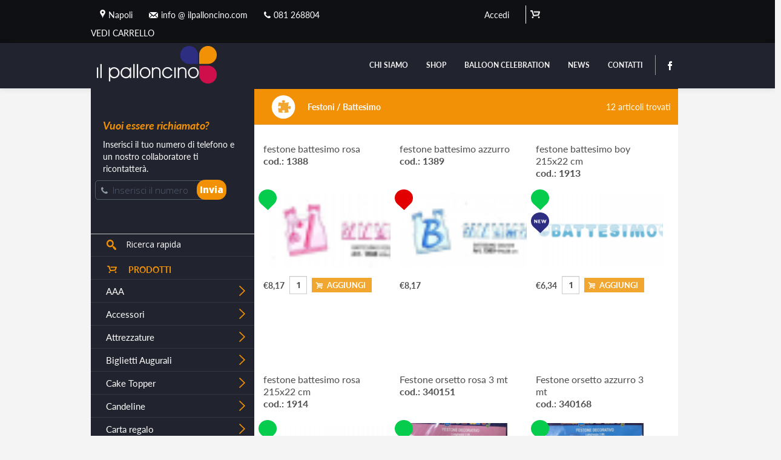

--- FILE ---
content_type: text/html; charset=utf-8
request_url: https://www.ilpalloncino.com/catalogo.php?action=sezione&value=315
body_size: 19116
content:
<!DOCTYPE HTML PUBLIC "-//W3C//DTD HTML 4.01 Transitional//EN" "http://www.w3.org/TR/html4/loose.dtd">
<html>

<head>
        <title>Ricerca di "Festoni" - Il Palloncino</title>
        <meta name="viewport" content="width=device-width, initial-scale=1.0">
        <meta name="Keywords" content="">
        <meta name="Description" content="">
        <meta name="LANGUAGE" content="it">
<meta NAME="AUTHOR" CONTENT="Livecode - Outside your box">
<meta NAME="DESCRIPTION" CONTENT="Il Palloncino">
<meta NAME="revisit-after" CONTENT="7 days" /><meta name="ICBM" content="40.850198,14.2671332" /><META NAME="geo.position" CONTENT="40.850198,14.2671332" /><meta name="robots" content="ALL,INDEX,FOLLOW,SNIPPET,ARCHIVE" /><meta http-equiv="Content-Type" content="text/html; charset=utf-8">
<link rel="shortcut icon" href="favicon.ico?a=b">
<meta name="viewport" content="width=device-width, initial-scale=1.0">
<base href="www.ilpalloncino.com" />

<meta property="og:type" content="website" />
<meta name="facebook-domain-verification" content="839oap3kkaec0v0rwhiryhitmiuwv3" />
        <link href="https://fonts.googleapis.com/css?family=Open+Sans:300italic,300,400italic,400,600italic,600,700italic,700,800italic,800" rel="stylesheet" type="text/css">
<link href='https://fonts.googleapis.com/css?family=Lobster' rel='stylesheet' type='text/css'>

<link type="text/css" href="/css/custom-theme/jquery-ui-1.10.2.custom.min.css?v=122" rel="stylesheet" />

<!--css multiselect-->
<link rel="stylesheet" href="/css/jquery.multiselect.css?v=122" type="text/css">
<link rel="stylesheet" href="/css/jquery.multiselect.filter.css?v=122" type="text/css">

<link href="/css/bootstrap.css?v=113" rel="stylesheet">
<link href="/css/style.css?v=3" rel="stylesheet">
<link href="/css/carrello.css?v=122" rel="stylesheet">
<link href="/css/style_editor.css?v=122" rel="stylesheet">
<link href="/css/jquery.bxslider.css?v=1213" rel="stylesheet">
<link href="/css/jquery.fancybox-1.3.4.css?v=122" rel="stylesheet">

<link href="/css/style_matacena.css?v=443" rel="stylesheet">

<link href="/css/responsive.css?v=2628" rel="stylesheet">

<script src="//use.typekit.net/mqe6ydx.js"></script>
<script>try{Typekit.load();}catch(e){}</script>
        
<!--<script src="js/jquery.js"></script>-->

<script type="text/javascript" src="/js/jquery-1.7.1.min.js"></script>
<script type="text/javascript" src="/js/jquery-ui-1.9.1.min.js"></script>

<script type="text/javascript" src="/js/jquery.bxslider.min.js"></script>

<script type="text/javascript" src="/js/FancyBox.js"></script>
<script type="text/javascript" src="/js/jquery.fancybox-1.3.4.pack.js"></script>

<!--multiselect-->
<script type="text/javascript" src="/js/jquery.multiselect.min.js"></script>
<script type="text/javascript" src="/js/jquery.multiselect.filter.min.js"></script>

<script type="text/javascript" src="/js/jquery.scrollTo-min.js"></script>

<script src="/js/jquery.countdown.js"></script>
<script src="/js/bootstrap.js"></script>

<script type="text/javascript" src="/ajaxserver.php?client=all&stub=My_AJAX"></script>
<script src="/js/ajaxfunctions.js?v=12"></script>

<script src="/js/globalfunctions.js"></script>
<script src="/js/functions.js"></script>
<script src="/js/user.js?v=38"></script>
<script src="/js/jquery.elevateZoom.js"></script>

<script src="/js/spedizione.js"></script>

<script>
    function privacy(apri) {
        var stile = "top=300, left=350, width=600, height=350, status=no, menubar=no, toolbar=no, scrollbars=yes, resizable=yes";
        window.open(apri, "", stile);
    }
</script>

<script>
    function fbShare(url, title, descr, image, winWidth, winHeight) {
        var winTop = (screen.height / 2) - (winHeight / 2);
        var winLeft = (screen.width / 2) - (winWidth / 2);
        window.open('http://www.facebook.com/sharer.php?s=100&p[title]=' + title + '&p[summary]=' + descr + '&p[url]=' + url + '&p[images][0]=' + image, 'sharer', 'top=' + winTop + ',left=' + winLeft + ',toolbar=0,status=0,width=' + winWidth + ',height=' + winHeight);
    }
</script>




<!--
Start of Zopim Live Chat Script
<script type="text/javascript">

if (typeof js_no_zopim == 'undefined' || js_no_zopim == null) {
    window.$zopim||(function(d,s){var z=$zopim=function(c){
    z._.push(c)},$=z.s=
    d.createElement(s),e=d.getElementsByTagName(s)[0];z.set=function(o){z.set.
    _.push(o)};z._=[];z.set._=[];$.async=!0;$.setAttribute('charset','utf-8');
    $.src='//cdn.zopim.com/?rwyrBRAZNHDBjJkHL9LbznwY8CBIDhPy';z.t=+new Date;$.
    type='text/javascript';e.parentNode.insertBefore($,e)})(document,'script');
      $zopim(function() {
        $zopim.livechat.setLanguage('it');
      });
}
</script>
End of Zopim Live Chat Script

-->
        <script type="text/javascript" src="/ajaxserver.php?client=all&stub=MY_AJAX"></script>
        <script type='text/javascript'>
var js_conferma_operazione = "Confermi l\'operazione?";
var js_caricamento_in_corso = "Caricamento in corso, attendere...";
var js_errore_in_esecuzione = "Errore nell\'esecuzione dell\'operazione, riprovare.";
</script>
        <script type="text/javascript">HTML_AJAX.onError = function(e) { alert(HTML_AJAX_Util.quickPrint(e)); }</script>
		<script type="text/javascript" src="/ajaxserver.php?client=all&stub=My_AJAX"></script>

        <script>
            $(document).ready(function() {
                $('#menu-icon').on('click', function(){
                    if ($('.responsive-menu').hasClass('open_colonna')){
                        $('.responsive-menu').removeClass('open_colonna');
                    } else {
                        $('.responsive-menu').addClass('open_colonna');
                    }
                });
            });

            $(document).ready(function() {
                $('#menu-icon2').on('click', function(){
                    if ($('.responsive-menu').hasClass('open_colonna')){
                        $('.responsive-menu').removeClass('open_colonna');
                    } else {
                        $('.responsive-menu').addClass('open_colonna');
                    }
                });
            });
        </script>
    </head>
    <body>
    <style>
.loader {
	position: fixed;
	left: 0px;
	top: 0px;
	text-align: center;
	width: 100%;
	height: 100%;
	overflow: hidden;
	background: rgba(0,0,0, 0.8);
	z-index: 9999;
}

.bar {
	height: 200px;
	width: 200px;
	padding: 10px;
	position: fixed;
	margin: auto;
	top: 0;
	right: 0;
	bottom: 0;
	left: 0;
}
</style>

<script>
	$(document).ready(function(){
		$('.load-button').on('click', function() {
		   $('.loader').fadeIn('slow');
		});
	});
</script>

<div class="loader" style="display: none;">
	<div class="bar">
		<svg xmlns="http://www.w3.org/2000/svg" viewBox="0 0 32 32" width="64" height="64" fill="white">
		  <circle cx="16" cy="3" r="2.88601">
			<animate attributeName="r" values="0;3;0;0" dur="1s" repeatCount="indefinite" begin="0" keySplines="0.2 0.2 0.4 0.8;0.2 0.2 0.4 0.8;0.2 0.2 0.4 0.8" calcMode="spline" />
		  </circle>
		  <circle transform="rotate(45 16 16)" cx="16" cy="3" r="2.10587">
			<animate attributeName="r" values="0;3;0;0" dur="1s" repeatCount="indefinite" begin="0.125s" keySplines="0.2 0.2 0.4 0.8;0.2 0.2 0.4 0.8;0.2 0.2 0.4 0.8" calcMode="spline" />
		  </circle>
		  <circle transform="rotate(90 16 16)" cx="16" cy="3" r="0.612412">
			<animate attributeName="r" values="0;3;0;0" dur="1s" repeatCount="indefinite" begin="0.25s" keySplines="0.2 0.2 0.4 0.8;0.2 0.2 0.4 0.8;0.2 0.2 0.4 0.8" calcMode="spline" />
		  </circle>
		  <circle transform="rotate(135 16 16)" cx="16" cy="3" r="0">
			<animate attributeName="r" values="0;3;0;0" dur="1s" repeatCount="indefinite" begin="0.375s" keySplines="0.2 0.2 0.4 0.8;0.2 0.2 0.4 0.8;0.2 0.2 0.4 0.8" calcMode="spline" />
		  </circle>
		  <circle transform="rotate(180 16 16)" cx="16" cy="3" r="0">
			<animate attributeName="r" values="0;3;0;0" dur="1s" repeatCount="indefinite" begin="0.5s" keySplines="0.2 0.2 0.4 0.8;0.2 0.2 0.4 0.8;0.2 0.2 0.4 0.8" calcMode="spline" />
		  </circle>
		  <circle transform="rotate(225 16 16)" cx="16" cy="3" r="0">
			<animate attributeName="r" values="0;3;0;0" dur="1s" repeatCount="indefinite" begin="0.625s" keySplines="0.2 0.2 0.4 0.8;0.2 0.2 0.4 0.8;0.2 0.2 0.4 0.8" calcMode="spline" />
		  </circle>
		  <circle transform="rotate(270 16 16)" cx="16" cy="3" r="0.564712">
			<animate attributeName="r" values="0;3;0;0" dur="1s" repeatCount="indefinite" begin="0.75s" keySplines="0.2 0.2 0.4 0.8;0.2 0.2 0.4 0.8;0.2 0.2 0.4 0.8" calcMode="spline" />
		  </circle>
		  <circle transform="rotate(315 16 16)" cx="16" cy="3" r="1.82011">
			<animate attributeName="r" values="0;3;0;0" dur="1s" repeatCount="indefinite" begin="0.875s" keySplines="0.2 0.2 0.4 0.8;0.2 0.2 0.4 0.8;0.2 0.2 0.4 0.8" calcMode="spline" />
		  </circle>
		  <circle transform="rotate(180 16 16)" cx="16" cy="3" r="0">
			<animate attributeName="r" values="0;3;0;0" dur="1s" repeatCount="indefinite" begin="0.5s" keySplines="0.2 0.2 0.4 0.8;0.2 0.2 0.4 0.8;0.2 0.2 0.4 0.8" calcMode="spline" />
		  </circle>
		</svg>
	</div>
</div>	<script type="text/javascript">
    var $buoop = {vs:{i:9,f:15,o:10.6,s:4,n:9}}
    $buoop.ol = window.onload;
    window.onload=function(){
     try {if ($buoop.ol) $buoop.ol();}catch (e) {}
     var e = document.createElement("script");
     e.setAttribute("type", "text/javascript");
     e.setAttribute("src", "https://browser-update.org/update.js");
     document.body.appendChild(e);
    }
</script>

<!--
<!-- parte superiore

<div class="navbar-top">
    <a href="/cp.php" flexy:if="!authUser()">
        <button type="button" class="btn btn-primary btn-small" style="float:right;"><img src="/immagini/ico_user.png" style="margin-right: 10px;" />Accedi</button>
    </a>
    <a href="/cp.php" flexy:if="authUser()">
        <button type="button" class="btn btn-primary btn-small" style="float:right;"><img src="/immagini/ico_user.png" style="margin-right: 10px;" />Pannello di controllo</button>
    </a>


    <form method="get" action="/catalogo.php" name="cerca_prodotto" id="cerca_prodotto" class="form-search navbar-form pull-right">
      <div class="input-prepend">
      <input name="search" type="text" onfocus="this.value=''" value="Ricerca rapida" class="input_txt campo_cerca" class="search-query">
       <input  class="cerca" type="image" title="Cerca" alt="Cerca nel Catalogo" src="images/spacer.gif">
       <input type="hidden" name="lang" value="{activelocale}">
       <input type="hidden" name="action" value="cerca">
      </div>
    </form>

    {switch_locale()}

    <span id="undercarrello">
        {output(#undercarrello.htm#)}
    </span>

    <span class="carrello">
    </span>
</div>
-->
<div class="navbar-top">
			<ul class="navbar-top-box">
				<ul>
				<li style="padding:0 5px"><a href="http://pico.ly/1N5iSUV" target="_blank"><img src="/immagini/pin.png"></a></li>
				<li><a href="http://pico.ly/1N5iSUV" target="_blank">Napoli</a></li>
				<li style="padding-right:5px"><img src="/immagini/email.png"></li>
				<li><a href="/p/contatti.htm">info @ ilpalloncino.com</a></li>
				<li style="padding-right:5px"><img src="/immagini/telefono.png"></li>
				<li><a href="tel:081268804">081 268804</a></li>
			</ul>
			<ul class="navbar-top-box destra">
				<li class="border-menu-sinistra" style="border-right: 1px solid;"><a href="/cp.php">Accedi</a></li>												<li id="padding-li-img"><a href="eshop.php"><img src="/immagini/carrello-bianco.png"></a></li>
				<li><a href="eshop.php">VEDI CARRELLO</a></li>
				<!--<li id="conteggio-carrello">0</li>-->
			</ul>
</div>

<!-- parte superiore -->

<div class="navbar navbar-inverse navbar-static-top">
      <div class="navbar-inner">
        <div class="container">
            <button type="button" class="btn btn-navbar" data-toggle="collapse" data-target=".nav-collapse">
                <span class="icon-bar"></span>
                <span class="icon-bar"></span>
                <span class="icon-bar"></span>
             </button>
          <a class="brand" href="/index.php">
            <img src="/immagini/logo.png" />
          </a>
          <div class="nav-collapse collapse">
            <ul class="nav pull-right">
              <li><a href="/p/chi-siamo.htm">CHI SIAMO</a></li>
              <!-- li><a href="/p/corsi.htm">CORSI</a></li -->
              <li><a href="/catalogo.php">SHOP</a></li>
              <li><a href="/p/balloon-celebration.htm">BALLOON CELEBRATION</a></li>
			  <li><a href="/news.php?action=all&type=1">NEWS</a></li>
              <li><a href="/p/contatti.htm" style="border-right: 1px solid #9a9a9a;">CONTATTI</a></li>
			  <li style="padding-left:10px"><a href="https://www.facebook.com/Balloon-Celebration-Napoli-303209923162413/"><img src="/immagini/logo-facebook.png"></a></li>
            </ul>
          </div>
    </div>
</div>
<div class="nascondi-numero-top mostra-numero-top">
<link href="https://fonts.googleapis.com/css?family=Open+Sans:300italic,300,400italic,400,600italic,600,700italic,700,800italic,800" rel="stylesheet" type="text/css">
<link href='https://fonts.googleapis.com/css?family=Lobster' rel='stylesheet' type='text/css'>

<link type="text/css" href="/css/custom-theme/jquery-ui-1.10.2.custom.min.css?v=122" rel="stylesheet" />

<!--css multiselect-->
<link rel="stylesheet" href="/css/jquery.multiselect.css?v=122" type="text/css">
<link rel="stylesheet" href="/css/jquery.multiselect.filter.css?v=122" type="text/css">

<link href="/css/bootstrap.css?v=113" rel="stylesheet">
<link href="/css/style.css?v=3" rel="stylesheet">
<link href="/css/carrello.css?v=122" rel="stylesheet">
<link href="/css/style_editor.css?v=122" rel="stylesheet">
<link href="/css/jquery.bxslider.css?v=1213" rel="stylesheet">
<link href="/css/jquery.fancybox-1.3.4.css?v=122" rel="stylesheet">

<link href="/css/style_matacena.css?v=443" rel="stylesheet">

<link href="/css/responsive.css?v=2628" rel="stylesheet">

<script src="//use.typekit.net/mqe6ydx.js"></script>
<script>try{Typekit.load();}catch(e){}</script>



<div class="box-isc-numero-top contatti-sms">
    <h1>Vuoi essere richiamato?</h1>
    <p>Inserisci il tuo numero di telefono e un nostro collaboratore ti ricontatterà.</p>
    <div class="box-telefono-top" id="eliminare">
            <form action="/sms.php" onSubmit="jQuery('#richiedicontatto').click(); return false;">
            <input type="tel" name="numero" placeholder="Inserisci il numero" required>            <input type="button" id="richiedicontatto" class="btn-telefono-top" value="Invia">
        </form>
    </div>
</div>

</div>
<!--
<div style="margin-top: 0;margin-bottom: 0;padding-top: 0; padding-bottom: 0;" class="container">
    <div class="socialtop">
        <p style="margin-right:15px;"><img src="/immagini/ico_tel.png" alt="Tel" style=" vertical-align: -3px; margin-right: 2px; "> 081 754 90 86</p>
        <p>SEGUICI SU</p>
        <a href="http://www.facebook.com/pages/Matacena-Web/398112260200217" target="_blank"><img src="/immagini/fbt.png"></a>
        <a href="http://www.pinterest.com/matacenaweb/" target="_blank"><img src="/immagini/pint.png"></a>
        <a href="https://twitter.com/matacenagiochi" target="_blank"><img src="/immagini/twt.png"></a>
        <a href="https://www.youtube.com/channel/UCOgQImnmIfGK70UC0LyZi8A" target="_blank"><img src="/immagini/yt.png"></a>
        <a href="https://www.flickr.com/photos/matacenagiochi/" target="_blank"><img src="/immagini/flt.png"></a>
        <a href="https://plus.google.com/100248193101101091053/posts" target="_blank"><img src="/immagini/g+t.png"></a>
        <a href="http://blog.matacenagiochi.com/" target="_blank"><img src="/immagini/bt.png"></a>
    </div>
</div>
-->
		<div class="container modifiche">
						<div class="cnt-sinistra">
						<div id="nascondi-numero">
		  <script type="text/javascript">
    jQuery(document).ready(function() {
        jQuery('#richiedicontatto').on('click', function() {
            mydiv = jQuery('.box-telefono');
            numero = mydiv.find('input[type="tel"]').val();
            if (!jQuery.isNumeric(numero)) {
                alert('Inserire solo numeri, grazie!');
            } else {
                jQuery.post(
                    '/sms.php',
                    { 'numero': numero},
                    function(data, textStatus, jqXHR) {
                        if (data == 'OK') {
                            
                            jQuery(".sostituisci").html("Sarai ricontattato a breve da un nostro operatore");
                            jQuery('#eliminare2').remove();
                        } else {
                            alert('Si è verificato un errore, si prega di riprovare più tardi.');
                        }
                    }
                );
            }
            return false;
        });
    });
</script>


<div class="box-isc-numero contatti-sms">
    <h1>Vuoi essere richiamato?</h1>
    <p class="sostituisci">Inserisci il tuo numero di telefono e un nostro collaboratore ti ricontatterà.</p>
    <div class="box-telefono" id="eliminare2">
            <form action="/sms.php" onSubmit="jQuery('#richiedicontatto').click(); return false;">
            <input type="tel" name="numero" placeholder="Inserisci il numero" required>            <input type="button" id="richiedicontatto" class="btn-telefono" value="Invia" onClick="jQuery('#richiedicontatto').click(); return false;">
        </form>
    </div>
</div>

		  </div>
		  <span id="nascondi-menu">
          <div class="colonna_sinistra box-shadow-nuovo" style="margin-right: 5px;">
	<div class="span3">
<div class="box-ricerca">
	<form method="get" action="/catalogo.php" name="cerca_prodotto" id="cerca_prodotto" class="form-search navbar-form pull-right">      <div class="input-prepend">
      <input name="search" type="text" onfocus="this.value=''" value="Ricerca rapida" class="search-query">       <input class="cerca" type="image" title="Cerca" alt="Cerca nel Catalogo" src="/images/spacer.gif">
       <input type="hidden" name="lang" value="it">       <input type="hidden" name="action" value="cerca">      </div>
    </form>
</div>
	   <div class="box-testo-sx">
		<img src="/immagini/ico_cart_sx.png" alt="Ico Cart">
		<h2>PRODOTTI</h2>
	  </div>

	  <span id="menu-sopra">
		<div style="position: relative;">

		  <div id="upmenu-623">
		   <div class="leftbar_category" id="menu623">
			 <div align="left"><p>AAA</p></div>
			</div>
		  </div>

		  <div class="leftbar_submenu_1" id="sub623" style="display: none;">
			<div>

			  <div style="padding-top:3px;" align="left" class="leftbar_cell">
				  <p>
					<a href="/catalogo.php?action=sezione&value=624" class="leftbar_link">> BBB</a>
				  </p>
			  </div>
			  
			</div>		  </div>

		</div>	  </span><span id="menu-sopra">
		<div style="position: relative;">

		  <div id="upmenu-170">
		   <div class="leftbar_category" id="menu170">
			 <div align="left"><p>Accessori</p></div>
			</div>
		  </div>

		  <div class="leftbar_submenu_1" id="sub170" style="display: none;">
			<div>

			  <div style="padding-top:3px;" align="left" class="leftbar_cell">
				  <p>
					<a href="/catalogo.php?action=sezione&value=241" class="leftbar_link">> Balloon Art</a>
				  </p>
			  </div>
			  
			</div><div>

			  <div style="padding-top:3px;" align="left" class="leftbar_cell">
				  <p>
					<a href="/catalogo.php?action=sezione&value=172" class="leftbar_link">> Cesti</a>
				  </p>
			  </div>
			  
			</div><div>

			  <div style="padding-top:3px;" align="left" class="leftbar_cell">
				  <p>
					<a href="/catalogo.php?action=sezione&value=282" class="leftbar_link">> Colla</a>
				  </p>
			  </div>
			  
			</div><div>

			  <div style="padding-top:3px;" align="left" class="leftbar_cell">
				  <p>
					<a href="/catalogo.php?action=sezione&value=292" class="leftbar_link">> Confetti e Piume</a>
				  </p>
			  </div>
			  
			</div><div>

			  <div style="padding-top:3px;" align="left" class="leftbar_cell">
				  <p>
					<a href="/catalogo.php?action=sezione&value=234" class="leftbar_link">> Cotillon</a>
				  </p>
			  </div>
			  
			</div><div>

			  <div style="padding-top:3px;" align="left" class="leftbar_cell">
				  <p>
					<a href="/catalogo.php?action=sezione&value=413" class="leftbar_link">> Decorazioni per palloncini</a>
				  </p>
			  </div>
			  
			</div><div>

			  <div style="padding-top:3px;" align="left" class="leftbar_cell">
				  <p>
					<a href="/catalogo.php?action=sezione&value=173" class="leftbar_link">> Fantasy Flower</a>
				  </p>
			  </div>
			  
			</div><div>

			  <div style="padding-top:3px;" align="left" class="leftbar_cell">
				  <p>
					<a href="/catalogo.php?action=sezione&value=583" class="leftbar_link">> Fascia</a>
				  </p>
			  </div>
			  
			</div><div>

			  <div style="padding-top:3px;" align="left" class="leftbar_cell">
				  <p>
					<a href="/catalogo.php?action=sezione&value=246" class="leftbar_link">> Flute</a>
				  </p>
			  </div>
			  
			</div><div>

			  <div style="padding-top:3px;" align="left" class="leftbar_cell">
				  <p>
					<a href="/catalogo.php?action=sezione&value=262" class="leftbar_link">> Glitter</a>
				  </p>
			  </div>
			  
			</div><div>

			  <div style="padding-top:3px;" align="left" class="leftbar_cell">
				  <p>
					<a href="/catalogo.php?action=sezione&value=335" class="leftbar_link">> Kit Foto</a>
				  </p>
			  </div>
			  
			</div><div>

			  <div style="padding-top:3px;" align="left" class="leftbar_cell">
				  <p>
					<a href="/catalogo.php?action=sezione&value=281" class="leftbar_link">> Lanterne</a>
				  </p>
			  </div>
			  
			</div><div>

			  <div style="padding-top:3px;" align="left" class="leftbar_cell">
				  <p>
					<a href="/catalogo.php?action=sezione&value=473" class="leftbar_link">> Led</a>
				  </p>
			  </div>
			  
			</div><div>

			  <div style="padding-top:3px;" align="left" class="leftbar_cell">
				  <p>
					<a href="/catalogo.php?action=sezione&value=240" class="leftbar_link">> Lettere E Numeri Adesivi</a>
				  </p>
			  </div>
			  
			</div><div>

			  <div style="padding-top:3px;" align="left" class="leftbar_cell">
				  <p>
					<a href="/catalogo.php?action=sezione&value=614" class="leftbar_link">> Lucidanti</a>
				  </p>
			  </div>
			  
			</div><div>

			  <div style="padding-top:3px;" align="left" class="leftbar_cell">
				  <p>
					<a href="/catalogo.php?action=sezione&value=250" class="leftbar_link">> Margherite Tnt</a>
				  </p>
			  </div>
			  
			</div><div>

			  <div style="padding-top:3px;" align="left" class="leftbar_cell">
				  <p>
					<a href="/catalogo.php?action=sezione&value=541" class="leftbar_link">> Pannelli Luccicanti</a>
				  </p>
			  </div>
			  
			</div><div>

			  <div style="padding-top:3px;" align="left" class="leftbar_cell">
				  <p>
					<a href="/catalogo.php?action=sezione&value=198" class="leftbar_link">> Pesetti</a>
				  </p>
			  </div>
			  
			</div><div>

			  <div style="padding-top:3px;" align="left" class="leftbar_cell">
				  <p>
					<a href="/catalogo.php?action=sezione&value=375" class="leftbar_link">> Petali</a>
				  </p>
			  </div>
			  
			</div><div>

			  <div style="padding-top:3px;" align="left" class="leftbar_cell">
				  <p>
					<a href="/catalogo.php?action=sezione&value=439" class="leftbar_link">> Petali</a>
				  </p>
			  </div>
			  
			</div><div>

			  <div style="padding-top:3px;" align="left" class="leftbar_cell">
				  <p>
					<a href="/catalogo.php?action=sezione&value=235" class="leftbar_link">> Pick</a>
				  </p>
			  </div>
			  
			</div><div>

			  <div style="padding-top:3px;" align="left" class="leftbar_cell">
				  <p>
					<a href="/catalogo.php?action=sezione&value=542" class="leftbar_link">> Polvere di Coriandoli</a>
				  </p>
			  </div>
			  
			</div><div>

			  <div style="padding-top:3px;" align="left" class="leftbar_cell">
				  <p>
					<a href="/catalogo.php?action=sezione&value=336" class="leftbar_link">> Sacchetti</a>
				  </p>
			  </div>
			  
			</div><div>

			  <div style="padding-top:3px;" align="left" class="leftbar_cell">
				  <p>
					<a href="/catalogo.php?action=sezione&value=373" class="leftbar_link">> Scritte adesive</a>
				  </p>
			  </div>
			  
			</div><div>

			  <div style="padding-top:3px;" align="left" class="leftbar_cell">
				  <p>
					<a href="/catalogo.php?action=sezione&value=334" class="leftbar_link">> Statuette</a>
				  </p>
			  </div>
			  
			</div><div>

			  <div style="padding-top:3px;" align="left" class="leftbar_cell">
				  <p>
					<a href="/catalogo.php?action=sezione&value=502" class="leftbar_link">> Toppers</a>
				  </p>
			  </div>
			  
			</div>		  </div>

		</div>	  </span><span id="menu-sopra">
		<div style="position: relative;">

		  <div id="upmenu-239">
		   <div class="leftbar_category" id="menu239">
			 <div align="left"><p>Attrezzature</p></div>
			</div>
		  </div>

		  <div class="leftbar_submenu_1" id="sub239" style="display: none;">
			<div>

			  <div style="padding-top:3px;" align="left" class="leftbar_cell">
				  <p>
					<a href="/catalogo.php?action=sezione&value=570" class="leftbar_link">> Archi</a>
				  </p>
			  </div>
			  
			</div><div>

			  <div style="padding-top:3px;" align="left" class="leftbar_cell">
				  <p>
					<a href="/catalogo.php?action=sezione&value=247" class="leftbar_link">> Compressori</a>
				  </p>
			  </div>
			  
			</div><div>

			  <div style="padding-top:3px;" align="left" class="leftbar_cell">
				  <p>
					<a href="/catalogo.php?action=sezione&value=284" class="leftbar_link">> Confezionamento</a>
				  </p>
			  </div>
			  
			</div><div>

			  <div style="padding-top:3px;" align="left" class="leftbar_cell">
				  <p>
					<a href="/catalogo.php?action=sezione&value=249" class="leftbar_link">> Erogatori</a>
				  </p>
			  </div>
			  
			</div><div>

			  <div style="padding-top:3px;" align="left" class="leftbar_cell">
				  <p>
					<a href="/catalogo.php?action=sezione&value=248" class="leftbar_link">> Pompette</a>
				  </p>
			  </div>
			  
			</div>		  </div>

		</div>	  </span><span id="menu-sopra">
		<div style="position: relative;">

		  <div id="upmenu-301">
		   <div class="leftbar_category" id="menu301">
			 <div align="left"><p>Biglietti Augurali</p></div>
			</div>
		  </div>

		  <div class="leftbar_submenu_1" id="sub301" style="display: none;">
			<div>

			  <div style="padding-top:3px;" align="left" class="leftbar_cell">
				  <p>
					<a href="/catalogo.php?action=sezione&value=303" class="leftbar_link">> 18 Anni</a>
				  </p>
			  </div>
			  
			</div><div>

			  <div style="padding-top:3px;" align="left" class="leftbar_cell">
				  <p>
					<a href="/catalogo.php?action=sezione&value=339" class="leftbar_link">> Altri Anni</a>
				  </p>
			  </div>
			  
			</div><div>

			  <div style="padding-top:3px;" align="left" class="leftbar_cell">
				  <p>
					<a href="/catalogo.php?action=sezione&value=494" class="leftbar_link">> Amore</a>
				  </p>
			  </div>
			  
			</div><div>

			  <div style="padding-top:3px;" align="left" class="leftbar_cell">
				  <p>
					<a href="/catalogo.php?action=sezione&value=302" class="leftbar_link">> Anniversari</a>
				  </p>
			  </div>
			  
			</div><div>

			  <div style="padding-top:3px;" align="left" class="leftbar_cell">
				  <p>
					<a href="/catalogo.php?action=sezione&value=306" class="leftbar_link">> Auguri</a>
				  </p>
			  </div>
			  
			</div><div>

			  <div style="padding-top:3px;" align="left" class="leftbar_cell">
				  <p>
					<a href="/catalogo.php?action=sezione&value=307" class="leftbar_link">> Battesimo</a>
				  </p>
			  </div>
			  
			</div><div>

			  <div style="padding-top:3px;" align="left" class="leftbar_cell">
				  <p>
					<a href="/catalogo.php?action=sezione&value=309" class="leftbar_link">> Compleanno</a>
				  </p>
			  </div>
			  
			</div><div>

			  <div style="padding-top:3px;" align="left" class="leftbar_cell">
				  <p>
					<a href="/catalogo.php?action=sezione&value=327" class="leftbar_link">> Comunioni</a>
				  </p>
			  </div>
			  
			</div><div>

			  <div style="padding-top:3px;" align="left" class="leftbar_cell">
				  <p>
					<a href="/catalogo.php?action=sezione&value=328" class="leftbar_link">> Cresima</a>
				  </p>
			  </div>
			  
			</div><div>

			  <div style="padding-top:3px;" align="left" class="leftbar_cell">
				  <p>
					<a href="/catalogo.php?action=sezione&value=305" class="leftbar_link">> Laurea</a>
				  </p>
			  </div>
			  
			</div><div>

			  <div style="padding-top:3px;" align="left" class="leftbar_cell">
				  <p>
					<a href="/catalogo.php?action=sezione&value=495" class="leftbar_link">> Maestra Maestro</a>
				  </p>
			  </div>
			  
			</div><div>

			  <div style="padding-top:3px;" align="left" class="leftbar_cell">
				  <p>
					<a href="/catalogo.php?action=sezione&value=557" class="leftbar_link">> Mamma</a>
				  </p>
			  </div>
			  
			</div><div>

			  <div style="padding-top:3px;" align="left" class="leftbar_cell">
				  <p>
					<a href="/catalogo.php?action=sezione&value=310" class="leftbar_link">> Matrimonio</a>
				  </p>
			  </div>
			  
			</div><div>

			  <div style="padding-top:3px;" align="left" class="leftbar_cell">
				  <p>
					<a href="/catalogo.php?action=sezione&value=338" class="leftbar_link">> Nascita</a>
				  </p>
			  </div>
			  
			</div><div>

			  <div style="padding-top:3px;" align="left" class="leftbar_cell">
				  <p>
					<a href="/catalogo.php?action=sezione&value=355" class="leftbar_link">> Natale</a>
				  </p>
			  </div>
			  
			</div><div>

			  <div style="padding-top:3px;" align="left" class="leftbar_cell">
				  <p>
					<a href="/catalogo.php?action=sezione&value=558" class="leftbar_link">> Nonni</a>
				  </p>
			  </div>
			  
			</div><div>

			  <div style="padding-top:3px;" align="left" class="leftbar_cell">
				  <p>
					<a href="/catalogo.php?action=sezione&value=304" class="leftbar_link">> Onomastico</a>
				  </p>
			  </div>
			  
			</div><div>

			  <div style="padding-top:3px;" align="left" class="leftbar_cell">
				  <p>
					<a href="/catalogo.php?action=sezione&value=496" class="leftbar_link">> Papà Mamma</a>
				  </p>
			  </div>
			  
			</div><div>

			  <div style="padding-top:3px;" align="left" class="leftbar_cell">
				  <p>
					<a href="/catalogo.php?action=sezione&value=411" class="leftbar_link">> Pensione</a>
				  </p>
			  </div>
			  
			</div><div>

			  <div style="padding-top:3px;" align="left" class="leftbar_cell">
				  <p>
					<a href="/catalogo.php?action=sezione&value=308" class="leftbar_link">> Primo Compleanno</a>
				  </p>
			  </div>
			  
			</div><div>

			  <div style="padding-top:3px;" align="left" class="leftbar_cell">
				  <p>
					<a href="/catalogo.php?action=sezione&value=329" class="leftbar_link">> Promessa</a>
				  </p>
			  </div>
			  
			</div>		  </div>

		</div>	  </span><span id="menu-sopra">
		<div style="position: relative;">

		  <div id="upmenu-566">
		   <div class="leftbar_category" id="menu566">
			 <div align="left"><p>Cake Topper</p></div>
			</div>
		  </div>

		  <div class="leftbar_submenu_1" id="sub566" style="display: none;">
			<div>

			  <div style="padding-top:3px;" align="left" class="leftbar_cell">
				  <p>
					<a href="/catalogo.php?action=sezione&value=567" class="leftbar_link">> cake Topper</a>
				  </p>
			  </div>
			  
			</div>		  </div>

		</div>	  </span><span id="menu-sopra">
		<div style="position: relative;">

		  <div id="upmenu-144">
		   <div class="leftbar_category" id="menu144">
			 <div align="left"><p>Candeline</p></div>
			</div>
		  </div>

		  <div class="leftbar_submenu_1" id="sub144" style="display: none;">
			<div>

			  <div style="padding-top:3px;" align="left" class="leftbar_cell">
				  <p>
					<a href="/catalogo.php?action=sezione&value=145" class="leftbar_link">> Altri Anni</a>
				  </p>
			  </div>
			  
			</div><div>

			  <div style="padding-top:3px;" align="left" class="leftbar_cell">
				  <p>
					<a href="/catalogo.php?action=sezione&value=594" class="leftbar_link">> Balloon Argento metal</a>
				  </p>
			  </div>
			  
			</div><div>

			  <div style="padding-top:3px;" align="left" class="leftbar_cell">
				  <p>
					<a href="/catalogo.php?action=sezione&value=592" class="leftbar_link">> Balloon Celeste Perla</a>
				  </p>
			  </div>
			  
			</div><div>

			  <div style="padding-top:3px;" align="left" class="leftbar_cell">
				  <p>
					<a href="/catalogo.php?action=sezione&value=593" class="leftbar_link">> Balloon Oro metal</a>
				  </p>
			  </div>
			  
			</div><div>

			  <div style="padding-top:3px;" align="left" class="leftbar_cell">
				  <p>
					<a href="/catalogo.php?action=sezione&value=591" class="leftbar_link">> Balloon Rosa Perla</a>
				  </p>
			  </div>
			  
			</div><div>

			  <div style="padding-top:3px;" align="left" class="leftbar_cell">
				  <p>
					<a href="/catalogo.php?action=sezione&value=595" class="leftbar_link">> Balloon Rose Gold metal</a>
				  </p>
			  </div>
			  
			</div><div>

			  <div style="padding-top:3px;" align="left" class="leftbar_cell">
				  <p>
					<a href="/catalogo.php?action=sezione&value=252" class="leftbar_link">> Bordo Bianco</a>
				  </p>
			  </div>
			  
			</div><div>

			  <div style="padding-top:3px;" align="left" class="leftbar_cell">
				  <p>
					<a href="/catalogo.php?action=sezione&value=322" class="leftbar_link">> Compleanno</a>
				  </p>
			  </div>
			  
			</div><div>

			  <div style="padding-top:3px;" align="left" class="leftbar_cell">
				  <p>
					<a href="/catalogo.php?action=sezione&value=574" class="leftbar_link">> Diamant</a>
				  </p>
			  </div>
			  
			</div><div>

			  <div style="padding-top:3px;" align="left" class="leftbar_cell">
				  <p>
					<a href="/catalogo.php?action=sezione&value=152" class="leftbar_link">> Fili Luce</a>
				  </p>
			  </div>
			  
			</div><div>

			  <div style="padding-top:3px;" align="left" class="leftbar_cell">
				  <p>
					<a href="/catalogo.php?action=sezione&value=162" class="leftbar_link">> Flambe'</a>
				  </p>
			  </div>
			  
			</div><div>

			  <div style="padding-top:3px;" align="left" class="leftbar_cell">
				  <p>
					<a href="/catalogo.php?action=sezione&value=146" class="leftbar_link">> Generiche</a>
				  </p>
			  </div>
			  
			</div><div>

			  <div style="padding-top:3px;" align="left" class="leftbar_cell">
				  <p>
					<a href="/catalogo.php?action=sezione&value=163" class="leftbar_link">> Matite</a>
				  </p>
			  </div>
			  
			</div><div>

			  <div style="padding-top:3px;" align="left" class="leftbar_cell">
				  <p>
					<a href="/catalogo.php?action=sezione&value=158" class="leftbar_link">> Numeri E Stelle</a>
				  </p>
			  </div>
			  
			</div><div>

			  <div style="padding-top:3px;" align="left" class="leftbar_cell">
				  <p>
					<a href="/catalogo.php?action=sezione&value=149" class="leftbar_link">> Numeri Glitterati</a>
				  </p>
			  </div>
			  
			</div><div>

			  <div style="padding-top:3px;" align="left" class="leftbar_cell">
				  <p>
					<a href="/catalogo.php?action=sezione&value=155" class="leftbar_link">> Numeri Grandi</a>
				  </p>
			  </div>
			  
			</div><div>

			  <div style="padding-top:3px;" align="left" class="leftbar_cell">
				  <p>
					<a href="/catalogo.php?action=sezione&value=486" class="leftbar_link">> Numeri luminosi</a>
				  </p>
			  </div>
			  
			</div><div>

			  <div style="padding-top:3px;" align="left" class="leftbar_cell">
				  <p>
					<a href="/catalogo.php?action=sezione&value=154" class="leftbar_link">> Numeri Piccoli</a>
				  </p>
			  </div>
			  
			</div><div>

			  <div style="padding-top:3px;" align="left" class="leftbar_cell">
				  <p>
					<a href="/catalogo.php?action=sezione&value=517" class="leftbar_link">> Numeri Plump 10cm</a>
				  </p>
			  </div>
			  
			</div><div>

			  <div style="padding-top:3px;" align="left" class="leftbar_cell">
				  <p>
					<a href="/catalogo.php?action=sezione&value=156" class="leftbar_link">> Numeri Poise</a>
				  </p>
			  </div>
			  
			</div><div>

			  <div style="padding-top:3px;" align="left" class="leftbar_cell">
				  <p>
					<a href="/catalogo.php?action=sezione&value=324" class="leftbar_link">> personaggi</a>
				  </p>
			  </div>
			  
			</div><div>

			  <div style="padding-top:3px;" align="left" class="leftbar_cell">
				  <p>
					<a href="/catalogo.php?action=sezione&value=199" class="leftbar_link">> Primo Compleanno</a>
				  </p>
			  </div>
			  
			</div><div>

			  <div style="padding-top:3px;" align="left" class="leftbar_cell">
				  <p>
					<a href="/catalogo.php?action=sezione&value=555" class="leftbar_link">> Rose Gold Ombre</a>
				  </p>
			  </div>
			  
			</div><div>

			  <div style="padding-top:3px;" align="left" class="leftbar_cell">
				  <p>
					<a href="/catalogo.php?action=sezione&value=333" class="leftbar_link">> Scintillose</a>
				  </p>
			  </div>
			  
			</div><div>

			  <div style="padding-top:3px;" align="left" class="leftbar_cell">
				  <p>
					<a href="/catalogo.php?action=sezione&value=159" class="leftbar_link">> Spiralate</a>
				  </p>
			  </div>
			  
			</div><div>

			  <div style="padding-top:3px;" align="left" class="leftbar_cell">
				  <p>
					<a href="/catalogo.php?action=sezione&value=161" class="leftbar_link">> Sport</a>
				  </p>
			  </div>
			  
			</div><div>

			  <div style="padding-top:3px;" align="left" class="leftbar_cell">
				  <p>
					<a href="/catalogo.php?action=sezione&value=160" class="leftbar_link">> Stelo</a>
				  </p>
			  </div>
			  
			</div>		  </div>

		</div>	  </span><span id="menu-sopra">
		<div style="position: relative;">

		  <div id="upmenu-357">
		   <div class="leftbar_category" id="menu357">
			 <div align="left"><p>Carta regalo</p></div>
			</div>
		  </div>

		  <div class="leftbar_submenu_1" id="sub357" style="display: none;">
			<div>

			  <div style="padding-top:3px;" align="left" class="leftbar_cell">
				  <p>
					<a href="/catalogo.php?action=sezione&value=358" class="leftbar_link">> Natale</a>
				  </p>
			  </div>
			  
			</div>		  </div>

		</div>	  </span><span id="menu-sopra">
		<div style="position: relative;">

		  <div id="upmenu-437">
		   <div class="leftbar_category" id="menu437">
			 <div align="left"><p>Centrotavola</p></div>
			</div>
		  </div>

		  <div class="leftbar_submenu_1" id="sub437" style="display: none;">
			<div>

			  <div style="padding-top:3px;" align="left" class="leftbar_cell">
				  <p>
					<a href="/catalogo.php?action=sezione&value=438" class="leftbar_link">> Centrotavola</a>
				  </p>
			  </div>
			  
			</div>		  </div>

		</div>	  </span><span id="menu-sopra">
		<div style="position: relative;">

		  <div id="upmenu-378">
		   <div class="leftbar_category" id="menu378">
			 <div align="left"><p>Confettate</p></div>
			</div>
		  </div>

		  <div class="leftbar_submenu_1" id="sub378" style="display: none;">
			<div>

			  <div style="padding-top:3px;" align="left" class="leftbar_cell">
				  <p>
					<a href="/catalogo.php?action=sezione&value=382" class="leftbar_link">> Alzatine</a>
				  </p>
			  </div>
			  
			</div><div>

			  <div style="padding-top:3px;" align="left" class="leftbar_cell">
				  <p>
					<a href="/catalogo.php?action=sezione&value=384" class="leftbar_link">> Box</a>
				  </p>
			  </div>
			  
			</div><div>

			  <div style="padding-top:3px;" align="left" class="leftbar_cell">
				  <p>
					<a href="/catalogo.php?action=sezione&value=379" class="leftbar_link">> Coppette</a>
				  </p>
			  </div>
			  
			</div><div>

			  <div style="padding-top:3px;" align="left" class="leftbar_cell">
				  <p>
					<a href="/catalogo.php?action=sezione&value=380" class="leftbar_link">> Cucchiai</a>
				  </p>
			  </div>
			  
			</div><div>

			  <div style="padding-top:3px;" align="left" class="leftbar_cell">
				  <p>
					<a href="/catalogo.php?action=sezione&value=383" class="leftbar_link">> Sacchetti</a>
				  </p>
			  </div>
			  
			</div>		  </div>

		</div>	  </span><span id="menu-sopra">
		<div style="position: relative;">

		  <div id="upmenu-204">
		   <div class="leftbar_category" id="menu204">
			 <div align="left"><p>Coordinati Decorati</p></div>
			</div>
		  </div>

		  <div class="leftbar_submenu_1" id="sub204" style="display: none;">
			<div>

			  <div style="padding-top:3px;" align="left" class="leftbar_cell">
				  <p>
					<a href="/catalogo.php?action=sezione&value=523" class="leftbar_link">> 44 Gatti</a>
				  </p>
			  </div>
			  
			</div><div>

			  <div style="padding-top:3px;" align="left" class="leftbar_cell">
				  <p>
					<a href="/catalogo.php?action=sezione&value=299" class="leftbar_link">> Amore Passion</a>
				  </p>
			  </div>
			  
			</div><div>

			  <div style="padding-top:3px;" align="left" class="leftbar_cell">
				  <p>
					<a href="/catalogo.php?action=sezione&value=238" class="leftbar_link">> Avengers</a>
				  </p>
			  </div>
			  
			</div><div>

			  <div style="padding-top:3px;" align="left" class="leftbar_cell">
				  <p>
					<a href="/catalogo.php?action=sezione&value=522" class="leftbar_link">> Baby Shark</a>
				  </p>
			  </div>
			  
			</div><div>

			  <div style="padding-top:3px;" align="left" class="leftbar_cell">
				  <p>
					<a href="/catalogo.php?action=sezione&value=485" class="leftbar_link">> Ballerina</a>
				  </p>
			  </div>
			  
			</div><div>

			  <div style="padding-top:3px;" align="left" class="leftbar_cell">
				  <p>
					<a href="/catalogo.php?action=sezione&value=323" class="leftbar_link">> Barbie </a>
				  </p>
			  </div>
			  
			</div><div>

			  <div style="padding-top:3px;" align="left" class="leftbar_cell">
				  <p>
					<a href="/catalogo.php?action=sezione&value=377" class="leftbar_link">> Batman</a>
				  </p>
			  </div>
			  
			</div><div>

			  <div style="padding-top:3px;" align="left" class="leftbar_cell">
				  <p>
					<a href="/catalogo.php?action=sezione&value=259" class="leftbar_link">> Battesimo</a>
				  </p>
			  </div>
			  
			</div><div>

			  <div style="padding-top:3px;" align="left" class="leftbar_cell">
				  <p>
					<a href="/catalogo.php?action=sezione&value=420" class="leftbar_link">> Bella e la bestia</a>
				  </p>
			  </div>
			  
			</div><div>

			  <div style="padding-top:3px;" align="left" class="leftbar_cell">
				  <p>
					<a href="/catalogo.php?action=sezione&value=508" class="leftbar_link">> Bing</a>
				  </p>
			  </div>
			  
			</div><div>

			  <div style="padding-top:3px;" align="left" class="leftbar_cell">
				  <p>
					<a href="/catalogo.php?action=sezione&value=370" class="leftbar_link">> Blaze</a>
				  </p>
			  </div>
			  
			</div><div>

			  <div style="padding-top:3px;" align="left" class="leftbar_cell">
				  <p>
					<a href="/catalogo.php?action=sezione&value=518" class="leftbar_link">> Boy &amp; Girl</a>
				  </p>
			  </div>
			  
			</div><div>

			  <div style="padding-top:3px;" align="left" class="leftbar_cell">
				  <p>
					<a href="/catalogo.php?action=sezione&value=226" class="leftbar_link">> Calcio</a>
				  </p>
			  </div>
			  
			</div><div>

			  <div style="padding-top:3px;" align="left" class="leftbar_cell">
				  <p>
					<a href="/catalogo.php?action=sezione&value=277" class="leftbar_link">> Cars</a>
				  </p>
			  </div>
			  
			</div><div>

			  <div style="padding-top:3px;" align="left" class="leftbar_cell">
				  <p>
					<a href="/catalogo.php?action=sezione&value=476" class="leftbar_link">> Celebrity Oro Metal</a>
				  </p>
			  </div>
			  
			</div><div>

			  <div style="padding-top:3px;" align="left" class="leftbar_cell">
				  <p>
					<a href="/catalogo.php?action=sezione&value=256" class="leftbar_link">> Compleanni</a>
				  </p>
			  </div>
			  
			</div><div>

			  <div style="padding-top:3px;" align="left" class="leftbar_cell">
				  <p>
					<a href="/catalogo.php?action=sezione&value=519" class="leftbar_link">> Compleanno Chic</a>
				  </p>
			  </div>
			  
			</div><div>

			  <div style="padding-top:3px;" align="left" class="leftbar_cell">
				  <p>
					<a href="/catalogo.php?action=sezione&value=552" class="leftbar_link">> Compleanno Ombrè</a>
				  </p>
			  </div>
			  
			</div><div>

			  <div style="padding-top:3px;" align="left" class="leftbar_cell">
				  <p>
					<a href="/catalogo.php?action=sezione&value=528" class="leftbar_link">> Compleanno Soft Rainbow</a>
				  </p>
			  </div>
			  
			</div><div>

			  <div style="padding-top:3px;" align="left" class="leftbar_cell">
				  <p>
					<a href="/catalogo.php?action=sezione&value=258" class="leftbar_link">> Comunioni Cresime</a>
				  </p>
			  </div>
			  
			</div><div>

			  <div style="padding-top:3px;" align="left" class="leftbar_cell">
				  <p>
					<a href="/catalogo.php?action=sezione&value=509" class="leftbar_link">> confetti</a>
				  </p>
			  </div>
			  
			</div><div>

			  <div style="padding-top:3px;" align="left" class="leftbar_cell">
				  <p>
					<a href="/catalogo.php?action=sezione&value=501" class="leftbar_link">> Dino Blast</a>
				  </p>
			  </div>
			  
			</div><div>

			  <div style="padding-top:3px;" align="left" class="leftbar_cell">
				  <p>
					<a href="/catalogo.php?action=sezione&value=364" class="leftbar_link">> DORY</a>
				  </p>
			  </div>
			  
			</div><div>

			  <div style="padding-top:3px;" align="left" class="leftbar_cell">
				  <p>
					<a href="/catalogo.php?action=sezione&value=220" class="leftbar_link">> Dottoressa Peluche</a>
				  </p>
			  </div>
			  
			</div><div>

			  <div style="padding-top:3px;" align="left" class="leftbar_cell">
				  <p>
					<a href="/catalogo.php?action=sezione&value=488" class="leftbar_link">> Fattoria</a>
				  </p>
			  </div>
			  
			</div><div>

			  <div style="padding-top:3px;" align="left" class="leftbar_cell">
				  <p>
					<a href="/catalogo.php?action=sezione&value=229" class="leftbar_link">> Fiorati</a>
				  </p>
			  </div>
			  
			</div><div>

			  <div style="padding-top:3px;" align="left" class="leftbar_cell">
				  <p>
					<a href="/catalogo.php?action=sezione&value=471" class="leftbar_link">> Flamingo</a>
				  </p>
			  </div>
			  
			</div><div>

			  <div style="padding-top:3px;" align="left" class="leftbar_cell">
				  <p>
					<a href="/catalogo.php?action=sezione&value=216" class="leftbar_link">> Frozen</a>
				  </p>
			  </div>
			  
			</div><div>

			  <div style="padding-top:3px;" align="left" class="leftbar_cell">
				  <p>
					<a href="/catalogo.php?action=sezione&value=524" class="leftbar_link">> Gender Reveal</a>
				  </p>
			  </div>
			  
			</div><div>

			  <div style="padding-top:3px;" align="left" class="leftbar_cell">
				  <p>
					<a href="/catalogo.php?action=sezione&value=515" class="leftbar_link">> Giungla</a>
				  </p>
			  </div>
			  
			</div><div>

			  <div style="padding-top:3px;" align="left" class="leftbar_cell">
				  <p>
					<a href="/catalogo.php?action=sezione&value=475" class="leftbar_link">> Gold Grace</a>
				  </p>
			  </div>
			  
			</div><div>

			  <div style="padding-top:3px;" align="left" class="leftbar_cell">
				  <p>
					<a href="/catalogo.php?action=sezione&value=353" class="leftbar_link">> Halloween</a>
				  </p>
			  </div>
			  
			</div><div>

			  <div style="padding-top:3px;" align="left" class="leftbar_cell">
				  <p>
					<a href="/catalogo.php?action=sezione&value=597" class="leftbar_link">> Happy Birthday Boho</a>
				  </p>
			  </div>
			  
			</div><div>

			  <div style="padding-top:3px;" align="left" class="leftbar_cell">
				  <p>
					<a href="/catalogo.php?action=sezione&value=564" class="leftbar_link">> Harry Potter</a>
				  </p>
			  </div>
			  
			</div><div>

			  <div style="padding-top:3px;" align="left" class="leftbar_cell">
				  <p>
					<a href="/catalogo.php?action=sezione&value=233" class="leftbar_link">> Hawai</a>
				  </p>
			  </div>
			  
			</div><div>

			  <div style="padding-top:3px;" align="left" class="leftbar_cell">
				  <p>
					<a href="/catalogo.php?action=sezione&value=490" class="leftbar_link">> Incredibles 2</a>
				  </p>
			  </div>
			  
			</div><div>

			  <div style="padding-top:3px;" align="left" class="leftbar_cell">
				  <p>
					<a href="/catalogo.php?action=sezione&value=286" class="leftbar_link">> Inside Out</a>
				  </p>
			  </div>
			  
			</div><div>

			  <div style="padding-top:3px;" align="left" class="leftbar_cell">
				  <p>
					<a href="/catalogo.php?action=sezione&value=511" class="leftbar_link">> Iridescente</a>
				  </p>
			  </div>
			  
			</div><div>

			  <div style="padding-top:3px;" align="left" class="leftbar_cell">
				  <p>
					<a href="/catalogo.php?action=sezione&value=561" class="leftbar_link">> Jardin a pois</a>
				  </p>
			  </div>
			  
			</div><div>

			  <div style="padding-top:3px;" align="left" class="leftbar_cell">
				  <p>
					<a href="/catalogo.php?action=sezione&value=442" class="leftbar_link">> Juve/Zebra</a>
				  </p>
			  </div>
			  
			</div><div>

			  <div style="padding-top:3px;" align="left" class="leftbar_cell">
				  <p>
					<a href="/catalogo.php?action=sezione&value=467" class="leftbar_link">> Ladybug miraculous</a>
				  </p>
			  </div>
			  
			</div><div>

			  <div style="padding-top:3px;" align="left" class="leftbar_cell">
				  <p>
					<a href="/catalogo.php?action=sezione&value=227" class="leftbar_link">> Laurea</a>
				  </p>
			  </div>
			  
			</div><div>

			  <div style="padding-top:3px;" align="left" class="leftbar_cell">
				  <p>
					<a href="/catalogo.php?action=sezione&value=562" class="leftbar_link">> Liberty</a>
				  </p>
			  </div>
			  
			</div><div>

			  <div style="padding-top:3px;" align="left" class="leftbar_cell">
				  <p>
					<a href="/catalogo.php?action=sezione&value=500" class="leftbar_link">> LOL Surprise</a>
				  </p>
			  </div>
			  
			</div><div>

			  <div style="padding-top:3px;" align="left" class="leftbar_cell">
				  <p>
					<a href="/catalogo.php?action=sezione&value=212" class="leftbar_link">> Mario Bros</a>
				  </p>
			  </div>
			  
			</div><div>

			  <div style="padding-top:3px;" align="left" class="leftbar_cell">
				  <p>
					<a href="/catalogo.php?action=sezione&value=293" class="leftbar_link">> Masha e Orso</a>
				  </p>
			  </div>
			  
			</div><div>

			  <div style="padding-top:3px;" align="left" class="leftbar_cell">
				  <p>
					<a href="/catalogo.php?action=sezione&value=525" class="leftbar_link">> Me contro Te</a>
				  </p>
			  </div>
			  
			</div><div>

			  <div style="padding-top:3px;" align="left" class="leftbar_cell">
				  <p>
					<a href="/catalogo.php?action=sezione&value=253" class="leftbar_link">> Mia And Me</a>
				  </p>
			  </div>
			  
			</div><div>

			  <div style="padding-top:3px;" align="left" class="leftbar_cell">
				  <p>
					<a href="/catalogo.php?action=sezione&value=213" class="leftbar_link">> Minions</a>
				  </p>
			  </div>
			  
			</div><div>

			  <div style="padding-top:3px;" align="left" class="leftbar_cell">
				  <p>
					<a href="/catalogo.php?action=sezione&value=208" class="leftbar_link">> Minnie</a>
				  </p>
			  </div>
			  
			</div><div>

			  <div style="padding-top:3px;" align="left" class="leftbar_cell">
				  <p>
					<a href="/catalogo.php?action=sezione&value=596" class="leftbar_link">> Mix Wavy Boho</a>
				  </p>
			  </div>
			  
			</div><div>

			  <div style="padding-top:3px;" align="left" class="leftbar_cell">
				  <p>
					<a href="/catalogo.php?action=sezione&value=261" class="leftbar_link">> My Littel Pony</a>
				  </p>
			  </div>
			  
			</div><div>

			  <div style="padding-top:3px;" align="left" class="leftbar_cell">
				  <p>
					<a href="/catalogo.php?action=sezione&value=441" class="leftbar_link">> Napoli</a>
				  </p>
			  </div>
			  
			</div><div>

			  <div style="padding-top:3px;" align="left" class="leftbar_cell">
				  <p>
					<a href="/catalogo.php?action=sezione&value=232" class="leftbar_link">> Nascita</a>
				  </p>
			  </div>
			  
			</div><div>

			  <div style="padding-top:3px;" align="left" class="leftbar_cell">
				  <p>
					<a href="/catalogo.php?action=sezione&value=374" class="leftbar_link">> Oceania</a>
				  </p>
			  </div>
			  
			</div><div>

			  <div style="padding-top:3px;" align="left" class="leftbar_cell">
				  <p>
					<a href="/catalogo.php?action=sezione&value=215" class="leftbar_link">> Paw Patrol</a>
				  </p>
			  </div>
			  
			</div><div>

			  <div style="padding-top:3px;" align="left" class="leftbar_cell">
				  <p>
					<a href="/catalogo.php?action=sezione&value=254" class="leftbar_link">> Peppa Pig</a>
				  </p>
			  </div>
			  
			</div><div>

			  <div style="padding-top:3px;" align="left" class="leftbar_cell">
				  <p>
					<a href="/catalogo.php?action=sezione&value=414" class="leftbar_link">> Petaloso</a>
				  </p>
			  </div>
			  
			</div><div>

			  <div style="padding-top:3px;" align="left" class="leftbar_cell">
				  <p>
					<a href="/catalogo.php?action=sezione&value=412" class="leftbar_link">> Pigiamini</a>
				  </p>
			  </div>
			  
			</div><div>

			  <div style="padding-top:3px;" align="left" class="leftbar_cell">
				  <p>
					<a href="/catalogo.php?action=sezione&value=325" class="leftbar_link">> Pink Ballerina</a>
				  </p>
			  </div>
			  
			</div><div>

			  <div style="padding-top:3px;" align="left" class="leftbar_cell">
				  <p>
					<a href="/catalogo.php?action=sezione&value=348" class="leftbar_link">> Pirati</a>
				  </p>
			  </div>
			  
			</div><div>

			  <div style="padding-top:3px;" align="left" class="leftbar_cell">
				  <p>
					<a href="/catalogo.php?action=sezione&value=211" class="leftbar_link">> Planes</a>
				  </p>
			  </div>
			  
			</div><div>

			  <div style="padding-top:3px;" align="left" class="leftbar_cell">
				  <p>
					<a href="/catalogo.php?action=sezione&value=228" class="leftbar_link">> Poise</a>
				  </p>
			  </div>
			  
			</div><div>

			  <div style="padding-top:3px;" align="left" class="leftbar_cell">
				  <p>
					<a href="/catalogo.php?action=sezione&value=260" class="leftbar_link">> Poker</a>
				  </p>
			  </div>
			  
			</div><div>

			  <div style="padding-top:3px;" align="left" class="leftbar_cell">
				  <p>
					<a href="/catalogo.php?action=sezione&value=231" class="leftbar_link">> Primo Compleanno</a>
				  </p>
			  </div>
			  
			</div><div>

			  <div style="padding-top:3px;" align="left" class="leftbar_cell">
				  <p>
					<a href="/catalogo.php?action=sezione&value=218" class="leftbar_link">> Principesse</a>
				  </p>
			  </div>
			  
			</div><div>

			  <div style="padding-top:3px;" align="left" class="leftbar_cell">
				  <p>
					<a href="/catalogo.php?action=sezione&value=230" class="leftbar_link">> Promessa</a>
				  </p>
			  </div>
			  
			</div><div>

			  <div style="padding-top:3px;" align="left" class="leftbar_cell">
				  <p>
					<a href="/catalogo.php?action=sezione&value=553" class="leftbar_link">> Rainbow Ombrè</a>
				  </p>
			  </div>
			  
			</div><div>

			  <div style="padding-top:3px;" align="left" class="leftbar_cell">
				  <p>
					<a href="/catalogo.php?action=sezione&value=513" class="leftbar_link">> Rosa bordo oro</a>
				  </p>
			  </div>
			  
			</div><div>

			  <div style="padding-top:3px;" align="left" class="leftbar_cell">
				  <p>
					<a href="/catalogo.php?action=sezione&value=512" class="leftbar_link">> Rose Gold</a>
				  </p>
			  </div>
			  
			</div><div>

			  <div style="padding-top:3px;" align="left" class="leftbar_cell">
				  <p>
					<a href="/catalogo.php?action=sezione&value=210" class="leftbar_link">> Sam Il Pomiere</a>
				  </p>
			  </div>
			  
			</div><div>

			  <div style="padding-top:3px;" align="left" class="leftbar_cell">
				  <p>
					<a href="/catalogo.php?action=sezione&value=514" class="leftbar_link">> Sconto 50%</a>
				  </p>
			  </div>
			  
			</div><div>

			  <div style="padding-top:3px;" align="left" class="leftbar_cell">
				  <p>
					<a href="/catalogo.php?action=sezione&value=472" class="leftbar_link">> Shimmer &amp; Shine</a>
				  </p>
			  </div>
			  
			</div><div>

			  <div style="padding-top:3px;" align="left" class="leftbar_cell">
				  <p>
					<a href="/catalogo.php?action=sezione&value=484" class="leftbar_link">> Sirenetta/Ariel</a>
				  </p>
			  </div>
			  
			</div><div>

			  <div style="padding-top:3px;" align="left" class="leftbar_cell">
				  <p>
					<a href="/catalogo.php?action=sezione&value=219" class="leftbar_link">> Sofia</a>
				  </p>
			  </div>
			  
			</div><div>

			  <div style="padding-top:3px;" align="left" class="leftbar_cell">
				  <p>
					<a href="/catalogo.php?action=sezione&value=365" class="leftbar_link">> Soy Luna</a>
				  </p>
			  </div>
			  
			</div><div>

			  <div style="padding-top:3px;" align="left" class="leftbar_cell">
				  <p>
					<a href="/catalogo.php?action=sezione&value=503" class="leftbar_link">> Space Party</a>
				  </p>
			  </div>
			  
			</div><div>

			  <div style="padding-top:3px;" align="left" class="leftbar_cell">
				  <p>
					<a href="/catalogo.php?action=sezione&value=209" class="leftbar_link">> Spiderman</a>
				  </p>
			  </div>
			  
			</div><div>

			  <div style="padding-top:3px;" align="left" class="leftbar_cell">
				  <p>
					<a href="/catalogo.php?action=sezione&value=300" class="leftbar_link">> Star Wars</a>
				  </p>
			  </div>
			  
			</div><div>

			  <div style="padding-top:3px;" align="left" class="leftbar_cell">
				  <p>
					<a href="/catalogo.php?action=sezione&value=255" class="leftbar_link">> Tartarughe</a>
				  </p>
			  </div>
			  
			</div><div>

			  <div style="padding-top:3px;" align="left" class="leftbar_cell">
				  <p>
					<a href="/catalogo.php?action=sezione&value=376" class="leftbar_link">> Teletubbies</a>
				  </p>
			  </div>
			  
			</div><div>

			  <div style="padding-top:3px;" align="left" class="leftbar_cell">
				  <p>
					<a href="/catalogo.php?action=sezione&value=294" class="leftbar_link">> The Good Dino Dinosaur</a>
				  </p>
			  </div>
			  
			</div><div>

			  <div style="padding-top:3px;" align="left" class="leftbar_cell">
				  <p>
					<a href="/catalogo.php?action=sezione&value=491" class="leftbar_link">> Thomas &amp; Friends</a>
				  </p>
			  </div>
			  
			</div><div>

			  <div style="padding-top:3px;" align="left" class="leftbar_cell">
				  <p>
					<a href="/catalogo.php?action=sezione&value=444" class="leftbar_link">> Tinta unita</a>
				  </p>
			  </div>
			  
			</div><div>

			  <div style="padding-top:3px;" align="left" class="leftbar_cell">
				  <p>
					<a href="/catalogo.php?action=sezione&value=214" class="leftbar_link">> Topolino</a>
				  </p>
			  </div>
			  
			</div><div>

			  <div style="padding-top:3px;" align="left" class="leftbar_cell">
				  <p>
					<a href="/catalogo.php?action=sezione&value=489" class="leftbar_link">> Trasformers</a>
				  </p>
			  </div>
			  
			</div><div>

			  <div style="padding-top:3px;" align="left" class="leftbar_cell">
				  <p>
					<a href="/catalogo.php?action=sezione&value=367" class="leftbar_link">> Trolls</a>
				  </p>
			  </div>
			  
			</div><div>

			  <div style="padding-top:3px;" align="left" class="leftbar_cell">
				  <p>
					<a href="/catalogo.php?action=sezione&value=540" class="leftbar_link">> Tropical</a>
				  </p>
			  </div>
			  
			</div><div>

			  <div style="padding-top:3px;" align="left" class="leftbar_cell">
				  <p>
					<a href="/catalogo.php?action=sezione&value=419" class="leftbar_link">> Unicorno</a>
				  </p>
			  </div>
			  
			</div><div>

			  <div style="padding-top:3px;" align="left" class="leftbar_cell">
				  <p>
					<a href="/catalogo.php?action=sezione&value=217" class="leftbar_link">> Violetta</a>
				  </p>
			  </div>
			  
			</div><div>

			  <div style="padding-top:3px;" align="left" class="leftbar_cell">
				  <p>
					<a href="/catalogo.php?action=sezione&value=483" class="leftbar_link">> Winnie the Pooh</a>
				  </p>
			  </div>
			  
			</div>		  </div>

		</div>	  </span><span id="menu-sopra">
		<div style="position: relative;">

		  <div id="upmenu-530">
		   <div class="leftbar_category" id="menu530">
			 <div align="left"><p>Coordinati Monocolore Carta</p></div>
			</div>
		  </div>

		  <div class="leftbar_submenu_1" id="sub530" style="display: none;">
			<div>

			  <div style="padding-top:3px;" align="left" class="leftbar_cell">
				  <p>
					<a href="/catalogo.php?action=sezione&value=575" class="leftbar_link">> Arancio</a>
				  </p>
			  </div>
			  
			</div><div>

			  <div style="padding-top:3px;" align="left" class="leftbar_cell">
				  <p>
					<a href="/catalogo.php?action=sezione&value=532" class="leftbar_link">> Azzurro</a>
				  </p>
			  </div>
			  
			</div><div>

			  <div style="padding-top:3px;" align="left" class="leftbar_cell">
				  <p>
					<a href="/catalogo.php?action=sezione&value=539" class="leftbar_link">> Blu</a>
				  </p>
			  </div>
			  
			</div><div>

			  <div style="padding-top:3px;" align="left" class="leftbar_cell">
				  <p>
					<a href="/catalogo.php?action=sezione&value=601" class="leftbar_link">> Bordeaux</a>
				  </p>
			  </div>
			  
			</div><div>

			  <div style="padding-top:3px;" align="left" class="leftbar_cell">
				  <p>
					<a href="/catalogo.php?action=sezione&value=600" class="leftbar_link">> Cioccolato</a>
				  </p>
			  </div>
			  
			</div><div>

			  <div style="padding-top:3px;" align="left" class="leftbar_cell">
				  <p>
					<a href="/catalogo.php?action=sezione&value=535" class="leftbar_link">> Fuxia</a>
				  </p>
			  </div>
			  
			</div><div>

			  <div style="padding-top:3px;" align="left" class="leftbar_cell">
				  <p>
					<a href="/catalogo.php?action=sezione&value=590" class="leftbar_link">> Giallo baby</a>
				  </p>
			  </div>
			  
			</div><div>

			  <div style="padding-top:3px;" align="left" class="leftbar_cell">
				  <p>
					<a href="/catalogo.php?action=sezione&value=598" class="leftbar_link">> Lilla</a>
				  </p>
			  </div>
			  
			</div><div>

			  <div style="padding-top:3px;" align="left" class="leftbar_cell">
				  <p>
					<a href="/catalogo.php?action=sezione&value=576" class="leftbar_link">> Nero</a>
				  </p>
			  </div>
			  
			</div><div>

			  <div style="padding-top:3px;" align="left" class="leftbar_cell">
				  <p>
					<a href="/catalogo.php?action=sezione&value=579" class="leftbar_link">> Oro matt</a>
				  </p>
			  </div>
			  
			</div><div>

			  <div style="padding-top:3px;" align="left" class="leftbar_cell">
				  <p>
					<a href="/catalogo.php?action=sezione&value=531" class="leftbar_link">> Rosa</a>
				  </p>
			  </div>
			  
			</div><div>

			  <div style="padding-top:3px;" align="left" class="leftbar_cell">
				  <p>
					<a href="/catalogo.php?action=sezione&value=534" class="leftbar_link">> Rosso</a>
				  </p>
			  </div>
			  
			</div><div>

			  <div style="padding-top:3px;" align="left" class="leftbar_cell">
				  <p>
					<a href="/catalogo.php?action=sezione&value=538" class="leftbar_link">> Tiffany</a>
				  </p>
			  </div>
			  
			</div><div>

			  <div style="padding-top:3px;" align="left" class="leftbar_cell">
				  <p>
					<a href="/catalogo.php?action=sezione&value=584" class="leftbar_link">> Tovaglie Plastica</a>
				  </p>
			  </div>
			  
			</div><div>

			  <div style="padding-top:3px;" align="left" class="leftbar_cell">
				  <p>
					<a href="/catalogo.php?action=sezione&value=537" class="leftbar_link">> Verde</a>
				  </p>
			  </div>
			  
			</div><div>

			  <div style="padding-top:3px;" align="left" class="leftbar_cell">
				  <p>
					<a href="/catalogo.php?action=sezione&value=536" class="leftbar_link">> Verde lime</a>
				  </p>
			  </div>
			  
			</div>		  </div>

		</div>	  </span><span id="menu-sopra">
		<div style="position: relative;">

		  <div id="upmenu-167">
		   <div class="leftbar_category" id="menu167">
			 <div align="left"><p>Coordinati Natale</p></div>
			</div>
		  </div>

		  <div class="leftbar_submenu_1" id="sub167" style="display: none;">
			<div>

			  <div style="padding-top:3px;" align="left" class="leftbar_cell">
				  <p>
					<a href="/catalogo.php?action=sezione&value=342" class="leftbar_link">> Bianco Natale/Holly</a>
				  </p>
			  </div>
			  
			</div><div>

			  <div style="padding-top:3px;" align="left" class="leftbar_cell">
				  <p>
					<a href="/catalogo.php?action=sezione&value=580" class="leftbar_link">> Candy Bouquet</a>
				  </p>
			  </div>
			  
			</div><div>

			  <div style="padding-top:3px;" align="left" class="leftbar_cell">
				  <p>
					<a href="/catalogo.php?action=sezione&value=343" class="leftbar_link">> Celebrity oro metal</a>
				  </p>
			  </div>
			  
			</div><div>

			  <div style="padding-top:3px;" align="left" class="leftbar_cell">
				  <p>
					<a href="/catalogo.php?action=sezione&value=340" class="leftbar_link">> Christmas Ribbon</a>
				  </p>
			  </div>
			  
			</div><div>

			  <div style="padding-top:3px;" align="left" class="leftbar_cell">
				  <p>
					<a href="/catalogo.php?action=sezione&value=465" class="leftbar_link">> Classic Christmas</a>
				  </p>
			  </div>
			  
			</div><div>

			  <div style="padding-top:3px;" align="left" class="leftbar_cell">
				  <p>
					<a href="/catalogo.php?action=sezione&value=242" class="leftbar_link">> Classic Ivory Metal</a>
				  </p>
			  </div>
			  
			</div><div>

			  <div style="padding-top:3px;" align="left" class="leftbar_cell">
				  <p>
					<a href="/catalogo.php?action=sezione&value=578" class="leftbar_link">> Classic oro</a>
				  </p>
			  </div>
			  
			</div><div>

			  <div style="padding-top:3px;" align="left" class="leftbar_cell">
				  <p>
					<a href="/catalogo.php?action=sezione&value=237" class="leftbar_link">> Golden Star</a>
				  </p>
			  </div>
			  
			</div><div>

			  <div style="padding-top:3px;" align="left" class="leftbar_cell">
				  <p>
					<a href="/catalogo.php?action=sezione&value=461" class="leftbar_link">> Gold Grace</a>
				  </p>
			  </div>
			  
			</div><div>

			  <div style="padding-top:3px;" align="left" class="leftbar_cell">
				  <p>
					<a href="/catalogo.php?action=sezione&value=463" class="leftbar_link">> Happy Christams</a>
				  </p>
			  </div>
			  
			</div><div>

			  <div style="padding-top:3px;" align="left" class="leftbar_cell">
				  <p>
					<a href="/catalogo.php?action=sezione&value=470" class="leftbar_link">> Limited Edition</a>
				  </p>
			  </div>
			  
			</div><div>

			  <div style="padding-top:3px;" align="left" class="leftbar_cell">
				  <p>
					<a href="/catalogo.php?action=sezione&value=283" class="leftbar_link">> Monocolore</a>
				  </p>
			  </div>
			  
			</div><div>

			  <div style="padding-top:3px;" align="left" class="leftbar_cell">
				  <p>
					<a href="/catalogo.php?action=sezione&value=236" class="leftbar_link">> Onde Dorate</a>
				  </p>
			  </div>
			  
			</div><div>

			  <div style="padding-top:3px;" align="left" class="leftbar_cell">
				  <p>
					<a href="/catalogo.php?action=sezione&value=581" class="leftbar_link">> Poinsettia</a>
				  </p>
			  </div>
			  
			</div><div>

			  <div style="padding-top:3px;" align="left" class="leftbar_cell">
				  <p>
					<a href="/catalogo.php?action=sezione&value=577" class="leftbar_link">> Tartan</a>
				  </p>
			  </div>
			  
			</div><div>

			  <div style="padding-top:3px;" align="left" class="leftbar_cell">
				  <p>
					<a href="/catalogo.php?action=sezione&value=454" class="leftbar_link">> Vassoi</a>
				  </p>
			  </div>
			  
			</div>		  </div>

		</div>	  </span><span id="menu-sopra">
		<div style="position: relative;">

		  <div id="upmenu-164">
		   <div class="leftbar_category" id="menu164">
			 <div align="left"><p>Festoni</p></div>
			</div>
		  </div>

		  <div class="leftbar_submenu_1" id="sub164" style="display: block;">
			<div>

			  <div style="padding-top:3px;" align="left" class="leftbar_cell">
				  <p>
					<a href="/catalogo.php?action=sezione&value=320" class="leftbar_link">> 18 Anni</a>
				  </p>
			  </div>
			  
			</div><div>

			  <div style="padding-top:3px;" align="left" class="leftbar_cell">
				  <p>
					<a href="/catalogo.php?action=sezione&value=318" class="leftbar_link">> Amore</a>
				  </p>
			  </div>
			  
			</div><div>

			  <div style="padding-top:3px;" align="left" class="leftbar_cell">
				  <p>
					<a href="/catalogo.php?action=sezione&value=317" class="leftbar_link">> Auguri</a>
				  </p>
			  </div>
			  
			</div><div>

			  <div style="padding-top:3px;" align="left" class="leftbar_cell">
				  <p>
					<a href="/catalogo.php?action=sezione&value=315" class="leftbar_link">> Battesimo</a>
				  </p>
			  </div>
			  
			</div><div>

			  <div style="padding-top:3px;" align="left" class="leftbar_cell">
				  <p>
					<a href="/catalogo.php?action=sezione&value=369" class="leftbar_link">> Bentornati</a>
				  </p>
			  </div>
			  
			</div><div>

			  <div style="padding-top:3px;" align="left" class="leftbar_cell">
				  <p>
					<a href="/catalogo.php?action=sezione&value=313" class="leftbar_link">> Compleanno</a>
				  </p>
			  </div>
			  
			</div><div>

			  <div style="padding-top:3px;" align="left" class="leftbar_cell">
				  <p>
					<a href="/catalogo.php?action=sezione&value=321" class="leftbar_link">> Comunioni</a>
				  </p>
			  </div>
			  
			</div><div>

			  <div style="padding-top:3px;" align="left" class="leftbar_cell">
				  <p>
					<a href="/catalogo.php?action=sezione&value=166" class="leftbar_link">> Decorazioni per palloncini</a>
				  </p>
			  </div>
			  
			</div><div>

			  <div style="padding-top:3px;" align="left" class="leftbar_cell">
				  <p>
					<a href="/catalogo.php?action=sezione&value=418" class="leftbar_link">> Globo</a>
				  </p>
			  </div>
			  
			</div><div>

			  <div style="padding-top:3px;" align="left" class="leftbar_cell">
				  <p>
					<a href="/catalogo.php?action=sezione&value=354" class="leftbar_link">> Halloween</a>
				  </p>
			  </div>
			  
			</div><div>

			  <div style="padding-top:3px;" align="left" class="leftbar_cell">
				  <p>
					<a href="/catalogo.php?action=sezione&value=560" class="leftbar_link">> Laurea</a>
				  </p>
			  </div>
			  
			</div><div>

			  <div style="padding-top:3px;" align="left" class="leftbar_cell">
				  <p>
					<a href="/catalogo.php?action=sezione&value=316" class="leftbar_link">> Nascita</a>
				  </p>
			  </div>
			  
			</div><div>

			  <div style="padding-top:3px;" align="left" class="leftbar_cell">
				  <p>
					<a href="/catalogo.php?action=sezione&value=363" class="leftbar_link">> Natale Capodanno</a>
				  </p>
			  </div>
			  
			</div><div>

			  <div style="padding-top:3px;" align="left" class="leftbar_cell">
				  <p>
					<a href="/catalogo.php?action=sezione&value=440" class="leftbar_link">> Pendenti</a>
				  </p>
			  </div>
			  
			</div><div>

			  <div style="padding-top:3px;" align="left" class="leftbar_cell">
				  <p>
					<a href="/catalogo.php?action=sezione&value=319" class="leftbar_link">> Personaggi</a>
				  </p>
			  </div>
			  
			</div><div>

			  <div style="padding-top:3px;" align="left" class="leftbar_cell">
				  <p>
					<a href="/catalogo.php?action=sezione&value=312" class="leftbar_link">> Primo compleanno</a>
				  </p>
			  </div>
			  
			</div><div>

			  <div style="padding-top:3px;" align="left" class="leftbar_cell">
				  <p>
					<a href="/catalogo.php?action=sezione&value=417" class="leftbar_link">> Rosoni</a>
				  </p>
			  </div>
			  
			</div><div>

			  <div style="padding-top:3px;" align="left" class="leftbar_cell">
				  <p>
					<a href="/catalogo.php?action=sezione&value=493" class="leftbar_link">> Spiral</a>
				  </p>
			  </div>
			  
			</div><div>

			  <div style="padding-top:3px;" align="left" class="leftbar_cell">
				  <p>
					<a href="/catalogo.php?action=sezione&value=492" class="leftbar_link">> tende</a>
				  </p>
			  </div>
			  
			</div>		  </div>

		</div>	  </span><span id="menu-sopra">
		<div style="position: relative;">

		  <div id="upmenu-350">
		   <div class="leftbar_category" id="menu350">
			 <div align="left"><p>Halloween</p></div>
			</div>
		  </div>

		  <div class="leftbar_submenu_1" id="sub350" style="display: none;">
			<div>

			  <div style="padding-top:3px;" align="left" class="leftbar_cell">
				  <p>
					<a href="/catalogo.php?action=sezione&value=352" class="leftbar_link">> Halloween</a>
				  </p>
			  </div>
			  
			</div>		  </div>

		</div>	  </span><span id="menu-sopra">
		<div style="position: relative;">

		  <div id="upmenu-326">
		   <div class="leftbar_category" id="menu326">
			 <div align="left"><p>Inviti</p></div>
			</div>
		  </div>

		  <div class="leftbar_submenu_1" id="sub326" style="display: none;">
			<div>

			  <div style="padding-top:3px;" align="left" class="leftbar_cell">
				  <p>
					<a href="/catalogo.php?action=sezione&value=410" class="leftbar_link">> Comunioni</a>
				  </p>
			  </div>
			  
			</div><div>

			  <div style="padding-top:3px;" align="left" class="leftbar_cell">
				  <p>
					<a href="/catalogo.php?action=sezione&value=330" class="leftbar_link">> Inviti personaggi</a>
				  </p>
			  </div>
			  
			</div>		  </div>

		</div>	  </span><span id="menu-sopra">
		<div style="position: relative;">

		  <div id="upmenu-101">
		   <div class="leftbar_category" id="menu101">
			 <div align="left"><p>Nastri</p></div>
			</div>
		  </div>

		  <div class="leftbar_submenu_1" id="sub101" style="display: none;">
			<div>

			  <div style="padding-top:3px;" align="left" class="leftbar_cell">
				  <p>
					<a href="/catalogo.php?action=sezione&value=297" class="leftbar_link">> Coccarde</a>
				  </p>
			  </div>
			  
			</div><div>

			  <div style="padding-top:3px;" align="left" class="leftbar_cell">
				  <p>
					<a href="/catalogo.php?action=sezione&value=195" class="leftbar_link">> Natalizi</a>
				  </p>
			  </div>
			  
			</div><div>

			  <div style="padding-top:3px;" align="left" class="leftbar_cell">
				  <p>
					<a href="/catalogo.php?action=sezione&value=179" class="leftbar_link">> Organza</a>
				  </p>
			  </div>
			  
			</div><div>

			  <div style="padding-top:3px;" align="left" class="leftbar_cell">
				  <p>
					<a href="/catalogo.php?action=sezione&value=178" class="leftbar_link">> Satin</a>
				  </p>
			  </div>
			  
			</div><div>

			  <div style="padding-top:3px;" align="left" class="leftbar_cell">
				  <p>
					<a href="/catalogo.php?action=sezione&value=180" class="leftbar_link">> Tnt</a>
				  </p>
			  </div>
			  
			</div><div>

			  <div style="padding-top:3px;" align="left" class="leftbar_cell">
				  <p>
					<a href="/catalogo.php?action=sezione&value=196" class="leftbar_link">> Tulle</a>
				  </p>
			  </div>
			  
			</div>		  </div>

		</div>	  </span><span id="menu-sopra">
		<div style="position: relative;">

		  <div id="upmenu-341">
		   <div class="leftbar_category" id="menu341">
			 <div align="left"><p>Natale Capodanno</p></div>
			</div>
		  </div>

		  <div class="leftbar_submenu_1" id="sub341" style="display: none;">
			<div>

			  <div style="padding-top:3px;" align="left" class="leftbar_cell">
				  <p>
					<a href="/catalogo.php?action=sezione&value=361" class="leftbar_link">> Accessori</a>
				  </p>
			  </div>
			  
			</div><div>

			  <div style="padding-top:3px;" align="left" class="leftbar_cell">
				  <p>
					<a href="/catalogo.php?action=sezione&value=356" class="leftbar_link">> Biglietti augurali</a>
				  </p>
			  </div>
			  
			</div><div>

			  <div style="padding-top:3px;" align="left" class="leftbar_cell">
				  <p>
					<a href="/catalogo.php?action=sezione&value=359" class="leftbar_link">> Carta regalo</a>
				  </p>
			  </div>
			  
			</div><div>

			  <div style="padding-top:3px;" align="left" class="leftbar_cell">
				  <p>
					<a href="/catalogo.php?action=sezione&value=448" class="leftbar_link">> Coordinato Bianco Natale/Holly</a>
				  </p>
			  </div>
			  
			</div><div>

			  <div style="padding-top:3px;" align="left" class="leftbar_cell">
				  <p>
					<a href="/catalogo.php?action=sezione&value=449" class="leftbar_link">> Coordinato Celebrity Oro Metal</a>
				  </p>
			  </div>
			  
			</div><div>

			  <div style="padding-top:3px;" align="left" class="leftbar_cell">
				  <p>
					<a href="/catalogo.php?action=sezione&value=450" class="leftbar_link">> Coordinato Christmas Ribbon</a>
				  </p>
			  </div>
			  
			</div><div>

			  <div style="padding-top:3px;" align="left" class="leftbar_cell">
				  <p>
					<a href="/catalogo.php?action=sezione&value=451" class="leftbar_link">> Coordinato Classic Avorio Metal</a>
				  </p>
			  </div>
			  
			</div><div>

			  <div style="padding-top:3px;" align="left" class="leftbar_cell">
				  <p>
					<a href="/catalogo.php?action=sezione&value=466" class="leftbar_link">> Coordinato Classic Christmas</a>
				  </p>
			  </div>
			  
			</div><div>

			  <div style="padding-top:3px;" align="left" class="leftbar_cell">
				  <p>
					<a href="/catalogo.php?action=sezione&value=452" class="leftbar_link">> Coordinato Golden Star</a>
				  </p>
			  </div>
			  
			</div><div>

			  <div style="padding-top:3px;" align="left" class="leftbar_cell">
				  <p>
					<a href="/catalogo.php?action=sezione&value=462" class="leftbar_link">> Coordinato Gold Grace</a>
				  </p>
			  </div>
			  
			</div><div>

			  <div style="padding-top:3px;" align="left" class="leftbar_cell">
				  <p>
					<a href="/catalogo.php?action=sezione&value=464" class="leftbar_link">> Coordinato Happy Christmas</a>
				  </p>
			  </div>
			  
			</div><div>

			  <div style="padding-top:3px;" align="left" class="leftbar_cell">
				  <p>
					<a href="/catalogo.php?action=sezione&value=460" class="leftbar_link">> Coordinato Monocolore</a>
				  </p>
			  </div>
			  
			</div><div>

			  <div style="padding-top:3px;" align="left" class="leftbar_cell">
				  <p>
					<a href="/catalogo.php?action=sezione&value=447" class="leftbar_link">> Coordinato onde dorate</a>
				  </p>
			  </div>
			  
			</div><div>

			  <div style="padding-top:3px;" align="left" class="leftbar_cell">
				  <p>
					<a href="/catalogo.php?action=sezione&value=368" class="leftbar_link">> Cotillons</a>
				  </p>
			  </div>
			  
			</div><div>

			  <div style="padding-top:3px;" align="left" class="leftbar_cell">
				  <p>
					<a href="/catalogo.php?action=sezione&value=346" class="leftbar_link">> Kit Foto</a>
				  </p>
			  </div>
			  
			</div><div>

			  <div style="padding-top:3px;" align="left" class="leftbar_cell">
				  <p>
					<a href="/catalogo.php?action=sezione&value=366" class="leftbar_link">> Palloncini Lattice</a>
				  </p>
			  </div>
			  
			</div><div>

			  <div style="padding-top:3px;" align="left" class="leftbar_cell">
				  <p>
					<a href="/catalogo.php?action=sezione&value=360" class="leftbar_link">> palloncini mylar</a>
				  </p>
			  </div>
			  
			</div><div>

			  <div style="padding-top:3px;" align="left" class="leftbar_cell">
				  <p>
					<a href="/catalogo.php?action=sezione&value=345" class="leftbar_link">> sparacoriandoli</a>
				  </p>
			  </div>
			  
			</div><div>

			  <div style="padding-top:3px;" align="left" class="leftbar_cell">
				  <p>
					<a href="/catalogo.php?action=sezione&value=446" class="leftbar_link">> Vassoi</a>
				  </p>
			  </div>
			  
			</div>		  </div>

		</div>	  </span><span id="menu-sopra">
			  </span><span id="menu-sopra">
		<div style="position: relative;">

		  <div id="upmenu-604">
		   <div class="leftbar_category" id="menu604">
			 <div align="left"><p>OUTLET</p></div>
			</div>
		  </div>

		  <div class="leftbar_submenu_1" id="sub604" style="display: none;">
			<div>

			  <div style="padding-top:3px;" align="left" class="leftbar_cell">
				  <p>
					<a href="/catalogo.php?action=sezione&value=605" class="leftbar_link">> CANDELINE</a>
				  </p>
			  </div>
			  
			</div><div>

			  <div style="padding-top:3px;" align="left" class="leftbar_cell">
				  <p>
					<a href="/catalogo.php?action=sezione&value=606" class="leftbar_link">> COORDINATI</a>
				  </p>
			  </div>
			  
			</div>		  </div>

		</div>	  </span><span id="menu-sopra">
		<div style="position: relative;">

		  <div id="upmenu-520">
		   <div class="leftbar_category" id="menu520">
			 <div align="left"><p>Palloncini Aqua Balloon</p></div>
			</div>
		  </div>

		  <div class="leftbar_submenu_1" id="sub520" style="display: none;">
			<div>

			  <div style="padding-top:3px;" align="left" class="leftbar_cell">
				  <p>
					<a href="/catalogo.php?action=sezione&value=521" class="leftbar_link">> Aqua Balloon</a>
				  </p>
			  </div>
			  
			</div>		  </div>

		</div>	  </span><span id="menu-sopra">
		<div style="position: relative;">

		  <div id="upmenu-615">
		   <div class="leftbar_category" id="menu615">
			 <div align="left"><p>Palloncini Lattice DECORATOR</p></div>
			</div>
		  </div>

		  <div class="leftbar_submenu_1" id="sub615" style="display: none;">
			<div>

			  <div style="padding-top:3px;" align="left" class="leftbar_cell">
				  <p>
					<a href="/catalogo.php?action=sezione&value=617" class="leftbar_link">> 12&quot; Pastel</a>
				  </p>
			  </div>
			  
			</div><div>

			  <div style="padding-top:3px;" align="left" class="leftbar_cell">
				  <p>
					<a href="/catalogo.php?action=sezione&value=618" class="leftbar_link">> 18&quot; Pastel</a>
				  </p>
			  </div>
			  
			</div><div>

			  <div style="padding-top:3px;" align="left" class="leftbar_cell">
				  <p>
					<a href="/catalogo.php?action=sezione&value=619" class="leftbar_link">> 26&quot; Pastel</a>
				  </p>
			  </div>
			  
			</div><div>

			  <div style="padding-top:3px;" align="left" class="leftbar_cell">
				  <p>
					<a href="/catalogo.php?action=sezione&value=616" class="leftbar_link">> 5&quot; Pastello</a>
				  </p>
			  </div>
			  
			</div>		  </div>

		</div>	  </span><span id="menu-sopra">
		<div style="position: relative;">

		  <div id="upmenu-13">
		   <div class="leftbar_category" id="menu13">
			 <div align="left"><p>Palloncini Lattice GEMAR</p></div>
			</div>
		  </div>

		  <div class="leftbar_submenu_1" id="sub13" style="display: none;">
			<div>

			  <div style="padding-top:3px;" align="left" class="leftbar_cell">
				  <p>
					<a href="/catalogo.php?action=sezione&value=202" class="leftbar_link">> Blisterati</a>
				  </p>
			  </div>
			  
			</div><div>

			  <div style="padding-top:3px;" align="left" class="leftbar_cell">
				  <p>
					<a href="/catalogo.php?action=sezione&value=480" class="leftbar_link">> Chrome/Shiny</a>
				  </p>
			  </div>
			  
			</div><div>

			  <div style="padding-top:3px;" align="left" class="leftbar_cell">
				  <p>
					<a href="/catalogo.php?action=sezione&value=175" class="leftbar_link">> Cuori 10&quot;</a>
				  </p>
			  </div>
			  
			</div><div>

			  <div style="padding-top:3px;" align="left" class="leftbar_cell">
				  <p>
					<a href="/catalogo.php?action=sezione&value=547" class="leftbar_link">> Cuori 12&quot;</a>
				  </p>
			  </div>
			  
			</div><div>

			  <div style="padding-top:3px;" align="left" class="leftbar_cell">
				  <p>
					<a href="/catalogo.php?action=sezione&value=176" class="leftbar_link">> Cuori 17&quot;</a>
				  </p>
			  </div>
			  
			</div><div>

			  <div style="padding-top:3px;" align="left" class="leftbar_cell">
				  <p>
					<a href="/catalogo.php?action=sezione&value=263" class="leftbar_link">> Cuori 6&quot;</a>
				  </p>
			  </div>
			  
			</div><div>

			  <div style="padding-top:3px;" align="left" class="leftbar_cell">
				  <p>
					<a href="/catalogo.php?action=sezione&value=298" class="leftbar_link">> Cuori giganti</a>
				  </p>
			  </div>
			  
			</div><div>

			  <div style="padding-top:3px;" align="left" class="leftbar_cell">
				  <p>
					<a href="/catalogo.php?action=sezione&value=285" class="leftbar_link">> Giganti</a>
				  </p>
			  </div>
			  
			</div><div>

			  <div style="padding-top:3px;" align="left" class="leftbar_cell">
				  <p>
					<a href="/catalogo.php?action=sezione&value=602" class="leftbar_link">> Lattice Neon</a>
				  </p>
			  </div>
			  
			</div><div>

			  <div style="padding-top:3px;" align="left" class="leftbar_cell">
				  <p>
					<a href="/catalogo.php?action=sezione&value=278" class="leftbar_link">> Led</a>
				  </p>
			  </div>
			  
			</div><div>

			  <div style="padding-top:3px;" align="left" class="leftbar_cell">
				  <p>
					<a href="/catalogo.php?action=sezione&value=188" class="leftbar_link">> Link O Loon 13&quot;</a>
				  </p>
			  </div>
			  
			</div><div>

			  <div style="padding-top:3px;" align="left" class="leftbar_cell">
				  <p>
					<a href="/catalogo.php?action=sezione&value=187" class="leftbar_link">> Link O Loon 6&quot;</a>
				  </p>
			  </div>
			  
			</div><div>

			  <div style="padding-top:3px;" align="left" class="leftbar_cell">
				  <p>
					<a href="/catalogo.php?action=sezione&value=626" class="leftbar_link">> Marshmallow asssortimento</a>
				  </p>
			  </div>
			  
			</div><div>

			  <div style="padding-top:3px;" align="left" class="leftbar_cell">
				  <p>
					<a href="/catalogo.php?action=sezione&value=189" class="leftbar_link">> Modellabili 160 D2</a>
				  </p>
			  </div>
			  
			</div><div>

			  <div style="padding-top:3px;" align="left" class="leftbar_cell">
				  <p>
					<a href="/catalogo.php?action=sezione&value=190" class="leftbar_link">> Modellabili 260 D4</a>
				  </p>
			  </div>
			  
			</div><div>

			  <div style="padding-top:3px;" align="left" class="leftbar_cell">
				  <p>
					<a href="/catalogo.php?action=sezione&value=191" class="leftbar_link">> Modellabili 360 D6</a>
				  </p>
			  </div>
			  
			</div><div>

			  <div style="padding-top:3px;" align="left" class="leftbar_cell">
				  <p>
					<a href="/catalogo.php?action=sezione&value=192" class="leftbar_link">> Modellabili 660</a>
				  </p>
			  </div>
			  
			</div><div>

			  <div style="padding-top:3px;" align="left" class="leftbar_cell">
				  <p>
					<a href="/catalogo.php?action=sezione&value=287" class="leftbar_link">> Modellabili Special</a>
				  </p>
			  </div>
			  
			</div><div>

			  <div style="padding-top:3px;" align="left" class="leftbar_cell">
				  <p>
					<a href="/catalogo.php?action=sezione&value=194" class="leftbar_link">> Mongolfiere tinta unita</a>
				  </p>
			  </div>
			  
			</div><div>

			  <div style="padding-top:3px;" align="left" class="leftbar_cell">
				  <p>
					<a href="/catalogo.php?action=sezione&value=244" class="leftbar_link">> Per Confezioni</a>
				  </p>
			  </div>
			  
			</div><div>

			  <div style="padding-top:3px;" align="left" class="leftbar_cell">
				  <p>
					<a href="/catalogo.php?action=sezione&value=347" class="leftbar_link">> Punch Ball</a>
				  </p>
			  </div>
			  
			</div><div>

			  <div style="padding-top:3px;" align="left" class="leftbar_cell">
				  <p>
					<a href="/catalogo.php?action=sezione&value=184" class="leftbar_link">> Round Pastel/Metal 10&quot;</a>
				  </p>
			  </div>
			  
			</div><div>

			  <div style="padding-top:3px;" align="left" class="leftbar_cell">
				  <p>
					<a href="/catalogo.php?action=sezione&value=548" class="leftbar_link">> Round Pastel/Metal 12&quot;</a>
				  </p>
			  </div>
			  
			</div><div>

			  <div style="padding-top:3px;" align="left" class="leftbar_cell">
				  <p>
					<a href="/catalogo.php?action=sezione&value=185" class="leftbar_link">> Round Pastel/Metal 13&quot;</a>
				  </p>
			  </div>
			  
			</div><div>

			  <div style="padding-top:3px;" align="left" class="leftbar_cell">
				  <p>
					<a href="/catalogo.php?action=sezione&value=193" class="leftbar_link">> Round Pastel/Metal 19&quot;</a>
				  </p>
			  </div>
			  
			</div><div>

			  <div style="padding-top:3px;" align="left" class="leftbar_cell">
				  <p>
					<a href="/catalogo.php?action=sezione&value=182" class="leftbar_link">> Round Pastel/Metal 5&quot;</a>
				  </p>
			  </div>
			  
			</div>		  </div>

		</div>	  </span><span id="menu-sopra">
		<div style="position: relative;">

		  <div id="upmenu-621">
		   <div class="leftbar_category" id="menu621">
			 <div align="left"><p>Palloncini Lattice Kalisan</p></div>
			</div>
		  </div>

		  <div class="leftbar_submenu_1" id="sub621" style="display: none;">
			<div>

			  <div style="padding-top:3px;" align="left" class="leftbar_cell">
				  <p>
					<a href="/catalogo.php?action=sezione&value=622" class="leftbar_link">> Lattice Kalisan</a>
				  </p>
			  </div>
			  
			</div>		  </div>

		</div>	  </span><span id="menu-sopra">
		<div style="position: relative;">

		  <div id="upmenu-526">
		   <div class="leftbar_category" id="menu526">
			 <div align="left"><p>Palloncini Lattice Macaron Gemar</p></div>
			</div>
		  </div>

		  <div class="leftbar_submenu_1" id="sub526" style="display: none;">
			<div>

			  <div style="padding-top:3px;" align="left" class="leftbar_cell">
				  <p>
					<a href="/catalogo.php?action=sezione&value=527" class="leftbar_link">> palloncini macaron</a>
				  </p>
			  </div>
			  
			</div>		  </div>

		</div>	  </span><span id="menu-sopra">
		<div style="position: relative;">

		  <div id="upmenu-423">
		   <div class="leftbar_category" id="menu423">
			 <div align="left"><p>Palloncini lattice mongolfiere stampa</p></div>
			</div>
		  </div>

		  <div class="leftbar_submenu_1" id="sub423" style="display: none;">
			<div>

			  <div style="padding-top:3px;" align="left" class="leftbar_cell">
				  <p>
					<a href="/catalogo.php?action=sezione&value=434" class="leftbar_link">> Amore</a>
				  </p>
			  </div>
			  
			</div><div>

			  <div style="padding-top:3px;" align="left" class="leftbar_cell">
				  <p>
					<a href="/catalogo.php?action=sezione&value=427" class="leftbar_link">> Comunioni</a>
				  </p>
			  </div>
			  
			</div><div>

			  <div style="padding-top:3px;" align="left" class="leftbar_cell">
				  <p>
					<a href="/catalogo.php?action=sezione&value=510" class="leftbar_link">> Generiche</a>
				  </p>
			  </div>
			  
			</div><div>

			  <div style="padding-top:3px;" align="left" class="leftbar_cell">
				  <p>
					<a href="/catalogo.php?action=sezione&value=431" class="leftbar_link">> Matrimonio</a>
				  </p>
			  </div>
			  
			</div><div>

			  <div style="padding-top:3px;" align="left" class="leftbar_cell">
				  <p>
					<a href="/catalogo.php?action=sezione&value=425" class="leftbar_link">> Nascita</a>
				  </p>
			  </div>
			  
			</div><div>

			  <div style="padding-top:3px;" align="left" class="leftbar_cell">
				  <p>
					<a href="/catalogo.php?action=sezione&value=435" class="leftbar_link">> Natale Capodanno</a>
				  </p>
			  </div>
			  
			</div><div>

			  <div style="padding-top:3px;" align="left" class="leftbar_cell">
				  <p>
					<a href="/catalogo.php?action=sezione&value=559" class="leftbar_link">> Shiny</a>
				  </p>
			  </div>
			  
			</div>		  </div>

		</div>	  </span><span id="menu-sopra">
		<div style="position: relative;">

		  <div id="upmenu-612">
		   <div class="leftbar_category" id="menu612">
			 <div align="left"><p>Palloncini Lattice Natural Gemar</p></div>
			</div>
		  </div>

		  <div class="leftbar_submenu_1" id="sub612" style="display: none;">
			<div>

			  <div style="padding-top:3px;" align="left" class="leftbar_cell">
				  <p>
					<a href="/catalogo.php?action=sezione&value=613" class="leftbar_link">> Palloncini Lattice Natural Gemar</a>
				  </p>
			  </div>
			  
			</div>		  </div>

		</div>	  </span><span id="menu-sopra">
		<div style="position: relative;">

		  <div id="upmenu-385">
		   <div class="leftbar_category" id="menu385">
			 <div align="left"><p>Palloncini Lattice Stampati</p></div>
			</div>
		  </div>

		  <div class="leftbar_submenu_1" id="sub385" style="display: none;">
			<div>

			  <div style="padding-top:3px;" align="left" class="leftbar_cell">
				  <p>
					<a href="/catalogo.php?action=sezione&value=403" class="leftbar_link">> 11&quot; Super Agata</a>
				  </p>
			  </div>
			  
			</div><div>

			  <div style="padding-top:3px;" align="left" class="leftbar_cell">
				  <p>
					<a href="/catalogo.php?action=sezione&value=390" class="leftbar_link">> 12&quot; 18 Anni</a>
				  </p>
			  </div>
			  
			</div><div>

			  <div style="padding-top:3px;" align="left" class="leftbar_cell">
				  <p>
					<a href="/catalogo.php?action=sezione&value=402" class="leftbar_link">> 12&quot; Altre Stampe</a>
				  </p>
			  </div>
			  
			</div><div>

			  <div style="padding-top:3px;" align="left" class="leftbar_cell">
				  <p>
					<a href="/catalogo.php?action=sezione&value=396" class="leftbar_link">> 12&quot; Altri Anni</a>
				  </p>
			  </div>
			  
			</div><div>

			  <div style="padding-top:3px;" align="left" class="leftbar_cell">
				  <p>
					<a href="/catalogo.php?action=sezione&value=387" class="leftbar_link">> 12&quot; Amore Cuori</a>
				  </p>
			  </div>
			  
			</div><div>

			  <div style="padding-top:3px;" align="left" class="leftbar_cell">
				  <p>
					<a href="/catalogo.php?action=sezione&value=397" class="leftbar_link">> 12&quot; Auguri</a>
				  </p>
			  </div>
			  
			</div><div>

			  <div style="padding-top:3px;" align="left" class="leftbar_cell">
				  <p>
					<a href="/catalogo.php?action=sezione&value=389" class="leftbar_link">> 12&quot; Compleanno</a>
				  </p>
			  </div>
			  
			</div><div>

			  <div style="padding-top:3px;" align="left" class="leftbar_cell">
				  <p>
					<a href="/catalogo.php?action=sezione&value=401" class="leftbar_link">> 12&quot; Damascato Zebrato Leopaedato</a>
				  </p>
			  </div>
			  
			</div><div>

			  <div style="padding-top:3px;" align="left" class="leftbar_cell">
				  <p>
					<a href="/catalogo.php?action=sezione&value=400" class="leftbar_link">> 12&quot; Donna Mamma Papà</a>
				  </p>
			  </div>
			  
			</div><div>

			  <div style="padding-top:3px;" align="left" class="leftbar_cell">
				  <p>
					<a href="/catalogo.php?action=sezione&value=391" class="leftbar_link">> 12&quot; Fiorati Farfalle</a>
				  </p>
			  </div>
			  
			</div><div>

			  <div style="padding-top:3px;" align="left" class="leftbar_cell">
				  <p>
					<a href="/catalogo.php?action=sezione&value=394" class="leftbar_link">> 12&quot; Laurea</a>
				  </p>
			  </div>
			  
			</div><div>

			  <div style="padding-top:3px;" align="left" class="leftbar_cell">
				  <p>
					<a href="/catalogo.php?action=sezione&value=395" class="leftbar_link">> 12&quot; Matrimonio Anniversario Promessa</a>
				  </p>
			  </div>
			  
			</div><div>

			  <div style="padding-top:3px;" align="left" class="leftbar_cell">
				  <p>
					<a href="/catalogo.php?action=sezione&value=393" class="leftbar_link">> 12&quot; Nascita Battesimo</a>
				  </p>
			  </div>
			  
			</div><div>

			  <div style="padding-top:3px;" align="left" class="leftbar_cell">
				  <p>
					<a href="/catalogo.php?action=sezione&value=398" class="leftbar_link">> 12&quot; Natale Halloween Capodanno</a>
				  </p>
			  </div>
			  
			</div><div>

			  <div style="padding-top:3px;" align="left" class="leftbar_cell">
				  <p>
					<a href="/catalogo.php?action=sezione&value=405" class="leftbar_link">> 12&quot; Pasqua</a>
				  </p>
			  </div>
			  
			</div><div>

			  <div style="padding-top:3px;" align="left" class="leftbar_cell">
				  <p>
					<a href="/catalogo.php?action=sezione&value=388" class="leftbar_link">> 12&quot; Poise</a>
				  </p>
			  </div>
			  
			</div><div>

			  <div style="padding-top:3px;" align="left" class="leftbar_cell">
				  <p>
					<a href="/catalogo.php?action=sezione&value=399" class="leftbar_link">> 12&quot; Primo Compleanno</a>
				  </p>
			  </div>
			  
			</div><div>

			  <div style="padding-top:3px;" align="left" class="leftbar_cell">
				  <p>
					<a href="/catalogo.php?action=sezione&value=404" class="leftbar_link">> 12&quot; Stelle Cristalli </a>
				  </p>
			  </div>
			  
			</div><div>

			  <div style="padding-top:3px;" align="left" class="leftbar_cell">
				  <p>
					<a href="/catalogo.php?action=sezione&value=392" class="leftbar_link">> 5&quot; e 12&quot; Comunioni Cresima</a>
				  </p>
			  </div>
			  
			</div><div>

			  <div style="padding-top:3px;" align="left" class="leftbar_cell">
				  <p>
					<a href="/catalogo.php?action=sezione&value=386" class="leftbar_link">> 5&quot; stampati</a>
				  </p>
			  </div>
			  
			</div><div>

			  <div style="padding-top:3px;" align="left" class="leftbar_cell">
				  <p>
					<a href="/catalogo.php?action=sezione&value=407" class="leftbar_link">> Cuori Stampati</a>
				  </p>
			  </div>
			  
			</div><div>

			  <div style="padding-top:3px;" align="left" class="leftbar_cell">
				  <p>
					<a href="/catalogo.php?action=sezione&value=406" class="leftbar_link">> Link o Loon Stampati</a>
				  </p>
			  </div>
			  
			</div><div>

			  <div style="padding-top:3px;" align="left" class="leftbar_cell">
				  <p>
					<a href="/catalogo.php?action=sezione&value=487" class="leftbar_link">> tendenze</a>
				  </p>
			  </div>
			  
			</div>		  </div>

		</div>	  </span><span id="menu-sopra">
		<div style="position: relative;">

		  <div id="upmenu-118">
		   <div class="leftbar_category" id="menu118">
			 <div align="left"><p>Palloncini Mylar</p></div>
			</div>
		  </div>

		  <div class="leftbar_submenu_1" id="sub118" style="display: none;">
			<div>

			  <div style="padding-top:3px;" align="left" class="leftbar_cell">
				  <p>
					<a href="/catalogo.php?action=sezione&value=120" class="leftbar_link">> 18 Anni</a>
				  </p>
			  </div>
			  
			</div><div>

			  <div style="padding-top:3px;" align="left" class="leftbar_cell">
				  <p>
					<a href="/catalogo.php?action=sezione&value=529" class="leftbar_link">> AirLoonz</a>
				  </p>
			  </div>
			  
			</div><div>

			  <div style="padding-top:3px;" align="left" class="leftbar_cell">
				  <p>
					<a href="/catalogo.php?action=sezione&value=128" class="leftbar_link">> Altri Anni</a>
				  </p>
			  </div>
			  
			</div><div>

			  <div style="padding-top:3px;" align="left" class="leftbar_cell">
				  <p>
					<a href="/catalogo.php?action=sezione&value=129" class="leftbar_link">> Amore</a>
				  </p>
			  </div>
			  
			</div><div>

			  <div style="padding-top:3px;" align="left" class="leftbar_cell">
				  <p>
					<a href="/catalogo.php?action=sezione&value=130" class="leftbar_link">> Anniversari</a>
				  </p>
			  </div>
			  
			</div><div>

			  <div style="padding-top:3px;" align="left" class="leftbar_cell">
				  <p>
					<a href="/catalogo.php?action=sezione&value=124" class="leftbar_link">> Battesimo</a>
				  </p>
			  </div>
			  
			</div><div>

			  <div style="padding-top:3px;" align="left" class="leftbar_cell">
				  <p>
					<a href="/catalogo.php?action=sezione&value=143" class="leftbar_link">> Bubbles</a>
				  </p>
			  </div>
			  
			</div><div>

			  <div style="padding-top:3px;" align="left" class="leftbar_cell">
				  <p>
					<a href="/catalogo.php?action=sezione&value=125" class="leftbar_link">> Compleanno</a>
				  </p>
			  </div>
			  
			</div><div>

			  <div style="padding-top:3px;" align="left" class="leftbar_cell">
				  <p>
					<a href="/catalogo.php?action=sezione&value=131" class="leftbar_link">> Compleanno Personaggi</a>
				  </p>
			  </div>
			  
			</div><div>

			  <div style="padding-top:3px;" align="left" class="leftbar_cell">
				  <p>
					<a href="/catalogo.php?action=sezione&value=132" class="leftbar_link">> Comunioni Cresime</a>
				  </p>
			  </div>
			  
			</div><div>

			  <div style="padding-top:3px;" align="left" class="leftbar_cell">
				  <p>
					<a href="/catalogo.php?action=sezione&value=133" class="leftbar_link">> Generico</a>
				  </p>
			  </div>
			  
			</div><div>

			  <div style="padding-top:3px;" align="left" class="leftbar_cell">
				  <p>
					<a href="/catalogo.php?action=sezione&value=349" class="leftbar_link">> Halloween</a>
				  </p>
			  </div>
			  
			</div><div>

			  <div style="padding-top:3px;" align="left" class="leftbar_cell">
				  <p>
					<a href="/catalogo.php?action=sezione&value=608" class="leftbar_link">> iridescenti</a>
				  </p>
			  </div>
			  
			</div><div>

			  <div style="padding-top:3px;" align="left" class="leftbar_cell">
				  <p>
					<a href="/catalogo.php?action=sezione&value=122" class="leftbar_link">> Laurea</a>
				  </p>
			  </div>
			  
			</div><div>

			  <div style="padding-top:3px;" align="left" class="leftbar_cell">
				  <p>
					<a href="/catalogo.php?action=sezione&value=121" class="leftbar_link">> Licenziati</a>
				  </p>
			  </div>
			  
			</div><div>

			  <div style="padding-top:3px;" align="left" class="leftbar_cell">
				  <p>
					<a href="/catalogo.php?action=sezione&value=554" class="leftbar_link">> Mamma</a>
				  </p>
			  </div>
			  
			</div><div>

			  <div style="padding-top:3px;" align="left" class="leftbar_cell">
				  <p>
					<a href="/catalogo.php?action=sezione&value=137" class="leftbar_link">> Matrimonio</a>
				  </p>
			  </div>
			  
			</div><div>

			  <div style="padding-top:3px;" align="left" class="leftbar_cell">
				  <p>
					<a href="/catalogo.php?action=sezione&value=482" class="leftbar_link">> Mylar a specchio</a>
				  </p>
			  </div>
			  
			</div><div>

			  <div style="padding-top:3px;" align="left" class="leftbar_cell">
				  <p>
					<a href="/catalogo.php?action=sezione&value=291" class="leftbar_link">> Mylar Special</a>
				  </p>
			  </div>
			  
			</div><div>

			  <div style="padding-top:3px;" align="left" class="leftbar_cell">
				  <p>
					<a href="/catalogo.php?action=sezione&value=123" class="leftbar_link">> Nascita</a>
				  </p>
			  </div>
			  
			</div><div>

			  <div style="padding-top:3px;" align="left" class="leftbar_cell">
				  <p>
					<a href="/catalogo.php?action=sezione&value=138" class="leftbar_link">> Natale Capodanno</a>
				  </p>
			  </div>
			  
			</div><div>

			  <div style="padding-top:3px;" align="left" class="leftbar_cell">
				  <p>
					<a href="/catalogo.php?action=sezione&value=551" class="leftbar_link">> Papà</a>
				  </p>
			  </div>
			  
			</div><div>

			  <div style="padding-top:3px;" align="left" class="leftbar_cell">
				  <p>
					<a href="/catalogo.php?action=sezione&value=556" class="leftbar_link">> Pasqua</a>
				  </p>
			  </div>
			  
			</div><div>

			  <div style="padding-top:3px;" align="left" class="leftbar_cell">
				  <p>
					<a href="/catalogo.php?action=sezione&value=140" class="leftbar_link">> Primo Compleanno</a>
				  </p>
			  </div>
			  
			</div><div>

			  <div style="padding-top:3px;" align="left" class="leftbar_cell">
				  <p>
					<a href="/catalogo.php?action=sezione&value=141" class="leftbar_link">> Promessa</a>
				  </p>
			  </div>
			  
			</div><div>

			  <div style="padding-top:3px;" align="left" class="leftbar_cell">
				  <p>
					<a href="/catalogo.php?action=sezione&value=142" class="leftbar_link">> Tinta Unita</a>
				  </p>
			  </div>
			  
			</div><div>

			  <div style="padding-top:3px;" align="left" class="leftbar_cell">
				  <p>
					<a href="/catalogo.php?action=sezione&value=416" class="leftbar_link">> Tinta unita cuori</a>
				  </p>
			  </div>
			  
			</div><div>

			  <div style="padding-top:3px;" align="left" class="leftbar_cell">
				  <p>
					<a href="/catalogo.php?action=sezione&value=582" class="leftbar_link">> Tinta unita Quadrato</a>
				  </p>
			  </div>
			  
			</div><div>

			  <div style="padding-top:3px;" align="left" class="leftbar_cell">
				  <p>
					<a href="/catalogo.php?action=sezione&value=415" class="leftbar_link">> Tinta unita stelle</a>
				  </p>
			  </div>
			  
			</div><div>

			  <div style="padding-top:3px;" align="left" class="leftbar_cell">
				  <p>
					<a href="/catalogo.php?action=sezione&value=504" class="leftbar_link">> Tinta Unita tondi</a>
				  </p>
			  </div>
			  
			</div>		  </div>

		</div>	  </span><span id="menu-sopra">
		<div style="position: relative;">

		  <div id="upmenu-264">
		   <div class="leftbar_category" id="menu264">
			 <div align="left"><p>Palloncini Numeri E Lettere</p></div>
			</div>
		  </div>

		  <div class="leftbar_submenu_1" id="sub264" style="display: none;">
			<div>

			  <div style="padding-top:3px;" align="left" class="leftbar_cell">
				  <p>
					<a href="/catalogo.php?action=sezione&value=266" class="leftbar_link">> Altri Numeri</a>
				  </p>
			  </div>
			  
			</div><div>

			  <div style="padding-top:3px;" align="left" class="leftbar_cell">
				  <p>
					<a href="/catalogo.php?action=sezione&value=589" class="leftbar_link">> Arancione matte</a>
				  </p>
			  </div>
			  
			</div><div>

			  <div style="padding-top:3px;" align="left" class="leftbar_cell">
				  <p>
					<a href="/catalogo.php?action=sezione&value=498" class="leftbar_link">> Azzurro pastel</a>
				  </p>
			  </div>
			  
			</div><div>

			  <div style="padding-top:3px;" align="left" class="leftbar_cell">
				  <p>
					<a href="/catalogo.php?action=sezione&value=268" class="leftbar_link">> Blu</a>
				  </p>
			  </div>
			  
			</div><div>

			  <div style="padding-top:3px;" align="left" class="leftbar_cell">
				  <p>
					<a href="/catalogo.php?action=sezione&value=270" class="leftbar_link">> Fuxia</a>
				  </p>
			  </div>
			  
			</div><div>

			  <div style="padding-top:3px;" align="left" class="leftbar_cell">
				  <p>
					<a href="/catalogo.php?action=sezione&value=505" class="leftbar_link">> Glitterati</a>
				  </p>
			  </div>
			  
			</div><div>

			  <div style="padding-top:3px;" align="left" class="leftbar_cell">
				  <p>
					<a href="/catalogo.php?action=sezione&value=603" class="leftbar_link">> Lilla</a>
				  </p>
			  </div>
			  
			</div><div>

			  <div style="padding-top:3px;" align="left" class="leftbar_cell">
				  <p>
					<a href="/catalogo.php?action=sezione&value=274" class="leftbar_link">> Multiballoon</a>
				  </p>
			  </div>
			  
			</div><div>

			  <div style="padding-top:3px;" align="left" class="leftbar_cell">
				  <p>
					<a href="/catalogo.php?action=sezione&value=497" class="leftbar_link">> Neri</a>
				  </p>
			  </div>
			  
			</div><div>

			  <div style="padding-top:3px;" align="left" class="leftbar_cell">
				  <p>
					<a href="/catalogo.php?action=sezione&value=273" class="leftbar_link">> Oro</a>
				  </p>
			  </div>
			  
			</div><div>

			  <div style="padding-top:3px;" align="left" class="leftbar_cell">
				  <p>
					<a href="/catalogo.php?action=sezione&value=499" class="leftbar_link">> Rosa pastel</a>
				  </p>
			  </div>
			  
			</div><div>

			  <div style="padding-top:3px;" align="left" class="leftbar_cell">
				  <p>
					<a href="/catalogo.php?action=sezione&value=474" class="leftbar_link">> Rose Gold</a>
				  </p>
			  </div>
			  
			</div><div>

			  <div style="padding-top:3px;" align="left" class="leftbar_cell">
				  <p>
					<a href="/catalogo.php?action=sezione&value=269" class="leftbar_link">> Rossi</a>
				  </p>
			  </div>
			  
			</div><div>

			  <div style="padding-top:3px;" align="left" class="leftbar_cell">
				  <p>
					<a href="/catalogo.php?action=sezione&value=573" class="leftbar_link">> Satin Cream</a>
				  </p>
			  </div>
			  
			</div><div>

			  <div style="padding-top:3px;" align="left" class="leftbar_cell">
				  <p>
					<a href="/catalogo.php?action=sezione&value=571" class="leftbar_link">> Satin Nude</a>
				  </p>
			  </div>
			  
			</div><div>

			  <div style="padding-top:3px;" align="left" class="leftbar_cell">
				  <p>
					<a href="/catalogo.php?action=sezione&value=267" class="leftbar_link">> Silver</a>
				  </p>
			  </div>
			  
			</div><div>

			  <div style="padding-top:3px;" align="left" class="leftbar_cell">
				  <p>
					<a href="/catalogo.php?action=sezione&value=272" class="leftbar_link">> Tiffany</a>
				  </p>
			  </div>
			  
			</div><div>

			  <div style="padding-top:3px;" align="left" class="leftbar_cell">
				  <p>
					<a href="/catalogo.php?action=sezione&value=620" class="leftbar_link">> Verde</a>
				  </p>
			  </div>
			  
			</div><div>

			  <div style="padding-top:3px;" align="left" class="leftbar_cell">
				  <p>
					<a href="/catalogo.php?action=sezione&value=587" class="leftbar_link">> Verde Olive</a>
				  </p>
			  </div>
			  
			</div>		  </div>

		</div>	  </span><span id="menu-sopra">
		<div style="position: relative;">

		  <div id="upmenu-609">
		   <div class="leftbar_category" id="menu609">
			 <div align="left"><p>Palloncini Prima</p></div>
			</div>
		  </div>

		  <div class="leftbar_submenu_1" id="sub609" style="display: none;">
			<div>

			  <div style="padding-top:3px;" align="left" class="leftbar_cell">
				  <p>
					<a href="/catalogo.php?action=sezione&value=611" class="leftbar_link">> iridescenti</a>
				  </p>
			  </div>
			  
			</div><div>

			  <div style="padding-top:3px;" align="left" class="leftbar_cell">
				  <p>
					<a href="/catalogo.php?action=sezione&value=610" class="leftbar_link">> Mylar</a>
				  </p>
			  </div>
			  
			</div>		  </div>

		</div>	  </span><span id="menu-sopra">
		<div style="position: relative;">

		  <div id="upmenu-543">
		   <div class="leftbar_category" id="menu543">
			 <div align="left"><p>Palloncini PVC</p></div>
			</div>
		  </div>

		  <div class="leftbar_submenu_1" id="sub543" style="display: none;">
			<div>

			  <div style="padding-top:3px;" align="left" class="leftbar_cell">
				  <p>
					<a href="/catalogo.php?action=sezione&value=544" class="leftbar_link">> Trasparenti</a>
				  </p>
			  </div>
			  
			</div>		  </div>

		</div>	  </span><span id="menu-sopra">
		<div style="position: relative;">

		  <div id="upmenu-421">
		   <div class="leftbar_category" id="menu421">
			 <div align="left"><p>Polistirolo</p></div>
			</div>
		  </div>

		  <div class="leftbar_submenu_1" id="sub421" style="display: none;">
			<div>

			  <div style="padding-top:3px;" align="left" class="leftbar_cell">
				  <p>
					<a href="/catalogo.php?action=sezione&value=422" class="leftbar_link">> Polistirolo</a>
				  </p>
			  </div>
			  
			</div>		  </div>

		</div>	  </span><span id="menu-sopra">
		<div style="position: relative;">

		  <div id="upmenu-295">
		   <div class="leftbar_category" id="menu295">
			 <div align="left"><p>San Valentino</p></div>
			</div>
		  </div>

		  <div class="leftbar_submenu_1" id="sub295" style="display: none;">
			<div>

			  <div style="padding-top:3px;" align="left" class="leftbar_cell">
				  <p>
					<a href="/catalogo.php?action=sezione&value=479" class="leftbar_link">> Accessori</a>
				  </p>
			  </div>
			  
			</div><div>

			  <div style="padding-top:3px;" align="left" class="leftbar_cell">
				  <p>
					<a href="/catalogo.php?action=sezione&value=588" class="leftbar_link">> Buste regalo</a>
				  </p>
			  </div>
			  
			</div><div>

			  <div style="padding-top:3px;" align="left" class="leftbar_cell">
				  <p>
					<a href="/catalogo.php?action=sezione&value=585" class="leftbar_link">> Coordinato tavola</a>
				  </p>
			  </div>
			  
			</div><div>

			  <div style="padding-top:3px;" align="left" class="leftbar_cell">
				  <p>
					<a href="/catalogo.php?action=sezione&value=478" class="leftbar_link">> Lattice</a>
				  </p>
			  </div>
			  
			</div><div>

			  <div style="padding-top:3px;" align="left" class="leftbar_cell">
				  <p>
					<a href="/catalogo.php?action=sezione&value=477" class="leftbar_link">> Mylar</a>
				  </p>
			  </div>
			  
			</div><div>

			  <div style="padding-top:3px;" align="left" class="leftbar_cell">
				  <p>
					<a href="/catalogo.php?action=sezione&value=296" class="leftbar_link">> San Valentino</a>
				  </p>
			  </div>
			  
			</div>		  </div>

		</div>	  </span><span id="menu-sopra">
		<div style="position: relative;">

		  <div id="upmenu-371">
		   <div class="leftbar_category" id="menu371">
			 <div align="left"><p>Scatole Regalo</p></div>
			</div>
		  </div>

		  <div class="leftbar_submenu_1" id="sub371" style="display: none;">
			<div>

			  <div style="padding-top:3px;" align="left" class="leftbar_cell">
				  <p>
					<a href="/catalogo.php?action=sezione&value=565" class="leftbar_link">> Box Skatush</a>
				  </p>
			  </div>
			  
			</div><div>

			  <div style="padding-top:3px;" align="left" class="leftbar_cell">
				  <p>
					<a href="/catalogo.php?action=sezione&value=372" class="leftbar_link">> Scatole</a>
				  </p>
			  </div>
			  
			</div>		  </div>

		</div>	  </span><span id="menu-sopra">
		<div style="position: relative;">

		  <div id="upmenu-169">
		   <div class="leftbar_category" id="menu169">
			 <div align="left"><p>Sparacoriandoli</p></div>
			</div>
		  </div>

		  <div class="leftbar_submenu_1" id="sub169" style="display: none;">
			<div>

			  <div style="padding-top:3px;" align="left" class="leftbar_cell">
				  <p>
					<a href="/catalogo.php?action=sezione&value=251" class="leftbar_link">> Sparacoriandoli</a>
				  </p>
			  </div>
			  
			</div>		  </div>

		</div>	  </span><span id="menu-sopra">
		<div style="position: relative;">

		  <div id="upmenu-456">
		   <div class="leftbar_category" id="menu456">
			 <div align="left"><p>Vassoi</p></div>
			</div>
		  </div>

		  <div class="leftbar_submenu_1" id="sub456" style="display: none;">
			<div>

			  <div style="padding-top:3px;" align="left" class="leftbar_cell">
				  <p>
					<a href="/catalogo.php?action=sezione&value=459" class="leftbar_link">> Comunioni</a>
				  </p>
			  </div>
			  
			</div><div>

			  <div style="padding-top:3px;" align="left" class="leftbar_cell">
				  <p>
					<a href="/catalogo.php?action=sezione&value=457" class="leftbar_link">> Generici</a>
				  </p>
			  </div>
			  
			</div><div>

			  <div style="padding-top:3px;" align="left" class="leftbar_cell">
				  <p>
					<a href="/catalogo.php?action=sezione&value=458" class="leftbar_link">> Natalizi</a>
				  </p>
			  </div>
			  
			</div>		  </div>

		</div>	  </span><span id="menu-sopra">
		<div style="position: relative;">

		  <div id="upmenu-549">
		   <div class="leftbar_category" id="menu549">
			 <div align="left"><p>Video Tutorial</p></div>
			</div>
		  </div>

		  <div class="leftbar_submenu_1" id="sub549" style="display: none;">
			<div>

			  <div style="padding-top:3px;" align="left" class="leftbar_cell">
				  <p>
					<a href="/catalogo.php?action=sezione&value=550" class="leftbar_link">> Video Tutorial</a>
				  </p>
			  </div>
			  
			</div>		  </div>

		</div>	  </span>
	 <div id="nascondi-news cont-box-news-home">
     <div class="box-news">
        

    <h1>Le nostre news</h1>
    <div class="box-testi">
    <p class="news-data">03/01/2026</p>
    <p class="news-titolo">GENNAIO 2026</p>
    <p class="news-data news-intro">Una melodia prende il volo,srotolando note che si librano,...</p>
    <p class="news-continua"><a href="/news.php?action=more&value=50">Continua a leggere</a>
    </div><div class="box-testi">
    <p class="news-data">06/11/2025</p>
    <p class="news-titolo">Time To Shine GRATIS</p>
    <p class="news-data news-intro">Ti diamo il lucidante Time To Shine GRATIS.
Hai mai visto...</p>
    <p class="news-continua"><a href="/news.php?action=more&value=49">Continua a leggere</a>
    </div><div class="box-testi">
    <p class="news-data">03/09/2025</p>
    <p class="news-titolo">Il Fiocco</p>
    <p class="news-data news-intro">Il Fiocco.
Questa scultura &amp;egrave; stata realizzata per il...</p>
    <p class="news-continua"><a href="/news.php?action=more&value=47">Continua a leggere</a>
    </div><div class="box-testi">
    <p class="news-data">09/08/2025</p>
    <p class="news-titolo">La sirenetta</p>
    <p class="news-data news-intro">Questa splendida scenografia realizzate sul mare nel...</p>
    <p class="news-continua"><a href="/news.php?action=more&value=46">Continua a leggere</a>
    </div><div class="box-testi">
    <p class="news-data">16/07/2025</p>
    <p class="news-titolo">Bouquet di fiori</p>
    <p class="news-data news-intro">Troverai in questo video tutorial, in Italiano, 3 modelli di...</p>
    <p class="news-continua"><a href="/news.php?action=more&value=45">Continua a leggere</a>
    </div><div class="box-testi">
    <p class="news-data">27/06/2025</p>
    <p class="news-titolo">Video tutorial arcobaleno</p>
    <p class="news-data news-intro">Per questo fantastico arcobaleno, realizzato con una...</p>
    <p class="news-continua"><a href="/news.php?action=more&value=44">Continua a leggere</a>
    </div><div class="box-testi">
    <p class="news-data">29/09/2024</p>
    <p class="news-titolo">Master Class Vebo 2024</p>
    <p class="news-data news-intro">Anche per questa edizione Vebo 2024 siamo stati incaricati...</p>
    <p class="news-continua"><a href="/news.php?action=more&value=42">Continua a leggere</a>
    </div><div class="box-testi">
    <p class="news-data">03/06/2024</p>
    <p class="news-titolo">Calendario Gemar Giugno 2024</p>
    <p class="news-data news-intro">La realizzazione di questa scutura ci ha portato a...</p>
    <p class="news-continua"><a href="/news.php?action=more&value=41">Continua a leggere</a>
    </div><div class="box-testi">
    <p class="news-data">04/05/2024</p>
    <p class="news-titolo">Calendario Maggio 2024</p>
    <p class="news-data news-intro">Il mese di maggio 2024 del calendario Gemar...</p>
    <p class="news-continua"><a href="/news.php?action=more&value=40">Continua a leggere</a>
    </div><div class="box-testi">
    <p class="news-data">19/04/2024</p>
    <p class="news-titolo">Time to Shiny</p>
    <p class="news-data news-intro">Previene l'ossidazione dei palloncini in latticeProtezione...</p>
    <p class="news-continua"><a href="/news.php?action=more&value=39">Continua a leggere</a>
    </div><div class="box-testi">
    <p class="news-data">04/08/2023</p>
    <p class="news-titolo">Balloons in the garden</p>
    <p class="news-data news-intro">Ecco come ottenre un fantastico allestimento con ci&amp;ograve;...</p>
    <p class="news-continua"><a href="/news.php?action=more&value=37">Continua a leggere</a>
    </div><div class="box-testi">
    <p class="news-data">08/11/2022</p>
    <p class="news-titolo">Calendari Gemar Novembre 2022</p>
    <p class="news-data news-intro">Il mese di Novembre del calendario Gemar propone una...</p>
    <p class="news-continua"><a href="/news.php?action=more&value=34">Continua a leggere</a>
    </div>
    <a href="/news.php?action=all&type=1">
        <div class="news-sx">
            <img src="/immagini/arrow_news.png" style="display: inline-block; vertical-align: middle; margin-right: 10px;">
            <h4>VEDI TUTTE LE NEWS</h4>
        </div>
    </a>




        <div class="box-testi">
            <h1>Contattaci</h1>
            <p class="news-titolo" style="text-align: left; font-size: 25px"><a href="tel:081268804"><img src="/immagini/telefono-big.png" align=absmiddle></a><a href="tel:081268804">081 268804</a></p>
        </div>

     </div>
     </div>
</div>




<!--

<div class="span3">

	  <div class="box-testo-sx">
		<img src="/immagini/ico_cart_sx.png" alt="Ico Cart">
		<h2>CATALOGO</h2>
	  </div>

	  <span flexy:foreach="menutree,macro">
		<span flexy:if="showSezioniVuote(macro)">

		  <div id="upmenu-{macro[codice]}">
		   <div class="leftbar_category" id="menu{macro[codice]}">
			 <div align="left"><p>{macro[sezione]}</p></div>
			</div>
		  </div>

		  <div class="leftbar_submenu" id="sub{macro[codice]}" style="display: {displayNoneOrBlock(macro[figli],codice_sezione)};">
			<div flexy:foreach="macro[figli],figlio">

			  <div style="padding-top:3px;" align="left" class="leftbar_cell" flexy:if="!figlio[prettyurl]">
				  <p>
					<a href="/catalogo.php?action=sezione&value={figlio[codice]}" class="leftbar_link">> {figlio[sezione]}</a>
				  </p>
			  </div>

			  <div align="left" class="leftbar_cell" flexy:if="figlio[prettyurl]">
				<p>
					<a href="/s{figlio[codice]}+{activelocale}+{doubleu(figlio[prettyurl])}.htm" title="{figlio[sezione]}" class="leftbar_link">> {figlio[sezione]}</a>
				</p>
			  </div>

			</div>
		  </div>

		</span>
	  </span>

	  <a href="">
		  <div class="button-categorie2">
			<p>TUTTE LE CATEGORIE ></p>
		  </div>
	  </a>

</div>

--></div>		  </span>
				  <span class="mostra-menu">
                <div class="colonna_sinistra responsive-menu">
                    <div id="menu-icon2">
                        <h1 style="margin: 0;">×</h1>
                    </div>
                    <!--<div class="span3">
	  
	  <div class="box-testo-sx">
		<img src="/immagini/ico_cart_sx.png" alt="Ico Cart">
		<h2>CATALOGO</h2>	
	  </div>

	  <span flexy:foreach="menutree,macro">
		<span flexy:if="showSezioniVuote(macro)">

		  <div id="upmenu-{macro[codice]}">
		   <div class="leftbar_category" id="menu{macro[codice]}">
			 <div align="left"><p>{macro[sezione]}</p></div>
			</div>
		  </div>

		  <div class="leftbar_submenu" id="sub{macro[codice]}" style="display: {displayNoneOrBlock(macro[figli],codice_sezione)};">
			<div flexy:foreach="macro[figli],figlio">

			  <div style="padding-top:3px;" align="left" class="leftbar_cell" flexy:if="!figlio[prettyurl]">
				  <p>
					<a href="/catalogo.php?action=sezione&value={figlio[codice]}" class="leftbar_link">> {figlio[sezione]}</a>
				  </p>
			  </div>

			  <div align="left" class="leftbar_cell" flexy:if="figlio[prettyurl]">
				<p>
					<a href="/s{figlio[codice]}+{activelocale}+{doubleu(figlio[prettyurl])}.htm" title="{figlio[sezione]}" class="leftbar_link">> {figlio[sezione]}</a>
				</p>
			  </div>

			</div>
		  </div>

		</span>
	  </span>

</div>

-->

<script>
	$(document).ready(function() {
		if (typeof js_codice_sezione != 'undefined' && js_codice_sezione != null) {
			$('.classe_sezione_visualizzata').each( function() {
				if ($(this).attr('codice') == js_codice_sezione) {
					$(this).addClass('tonino');	
				}
			});
		}
	});
</script>

<div class="span3">
	  <div class="box-ricerca">
	<form method="get" action="/catalogo.php" name="cerca_prodotto" id="cerca_prodotto" class="form-search navbar-form pull-right">      <div class="input-prepend">
      <input name="search" type="text" onfocus="this.value=''" value="Ricerca rapida" class="search-query">       <input class="cerca" type="image" title="Cerca" alt="Cerca nel Catalogo" src="/images/spacer.gif">
       <input type="hidden" name="lang" value="it">       <input type="hidden" name="action" value="cerca">      </div>
    </form>
</div>
	  <div class="box-testo-sx">
		<img src="/immagini/ico_cart_sx.png" alt="Ico Cart">
		<h2>CATALOGO</h2>	
	  </div>

	  <span>
		<span style="position: relative;">

		  <div id="upmenu_1-623">
		   <div class="leftbar_category_1" id="menu623">
			 <div align="left"><p>AAA</p></div>
			</div>
		  </div>

		  <div class="leftbar_submenu_1" id="sub_1623" style="display: none; position:relative; right:0; z-index:1;">
			<div>

			  <div style="padding-top:3px;" align="left" class="leftbar_cell_1">
				  <p>
					<a href="/catalogo.php?action=sezione&value=624" class="leftbar_link_1 classe_sezione_visualizzata" codice="624">> BBB</a>
				  </p>
			  </div>
			  
			</div>		  </div>

		</span>	  </span><span>
		<span style="position: relative;">

		  <div id="upmenu_1-170">
		   <div class="leftbar_category_1" id="menu170">
			 <div align="left"><p>Accessori</p></div>
			</div>
		  </div>

		  <div class="leftbar_submenu_1" id="sub_1170" style="display: none; position:relative; right:0; z-index:1;">
			<div>

			  <div style="padding-top:3px;" align="left" class="leftbar_cell_1">
				  <p>
					<a href="/catalogo.php?action=sezione&value=241" class="leftbar_link_1 classe_sezione_visualizzata" codice="241">> Balloon Art</a>
				  </p>
			  </div>
			  
			</div><div>

			  <div style="padding-top:3px;" align="left" class="leftbar_cell_1">
				  <p>
					<a href="/catalogo.php?action=sezione&value=172" class="leftbar_link_1 classe_sezione_visualizzata" codice="172">> Cesti</a>
				  </p>
			  </div>
			  
			</div><div>

			  <div style="padding-top:3px;" align="left" class="leftbar_cell_1">
				  <p>
					<a href="/catalogo.php?action=sezione&value=282" class="leftbar_link_1 classe_sezione_visualizzata" codice="282">> Colla</a>
				  </p>
			  </div>
			  
			</div><div>

			  <div style="padding-top:3px;" align="left" class="leftbar_cell_1">
				  <p>
					<a href="/catalogo.php?action=sezione&value=292" class="leftbar_link_1 classe_sezione_visualizzata" codice="292">> Confetti e Piume</a>
				  </p>
			  </div>
			  
			</div><div>

			  <div style="padding-top:3px;" align="left" class="leftbar_cell_1">
				  <p>
					<a href="/catalogo.php?action=sezione&value=234" class="leftbar_link_1 classe_sezione_visualizzata" codice="234">> Cotillon</a>
				  </p>
			  </div>
			  
			</div><div>

			  <div style="padding-top:3px;" align="left" class="leftbar_cell_1">
				  <p>
					<a href="/catalogo.php?action=sezione&value=413" class="leftbar_link_1 classe_sezione_visualizzata" codice="413">> Decorazioni per palloncini</a>
				  </p>
			  </div>
			  
			</div><div>

			  <div style="padding-top:3px;" align="left" class="leftbar_cell_1">
				  <p>
					<a href="/catalogo.php?action=sezione&value=173" class="leftbar_link_1 classe_sezione_visualizzata" codice="173">> Fantasy Flower</a>
				  </p>
			  </div>
			  
			</div><div>

			  <div style="padding-top:3px;" align="left" class="leftbar_cell_1">
				  <p>
					<a href="/catalogo.php?action=sezione&value=583" class="leftbar_link_1 classe_sezione_visualizzata" codice="583">> Fascia</a>
				  </p>
			  </div>
			  
			</div><div>

			  <div style="padding-top:3px;" align="left" class="leftbar_cell_1">
				  <p>
					<a href="/catalogo.php?action=sezione&value=246" class="leftbar_link_1 classe_sezione_visualizzata" codice="246">> Flute</a>
				  </p>
			  </div>
			  
			</div><div>

			  <div style="padding-top:3px;" align="left" class="leftbar_cell_1">
				  <p>
					<a href="/catalogo.php?action=sezione&value=262" class="leftbar_link_1 classe_sezione_visualizzata" codice="262">> Glitter</a>
				  </p>
			  </div>
			  
			</div><div>

			  <div style="padding-top:3px;" align="left" class="leftbar_cell_1">
				  <p>
					<a href="/catalogo.php?action=sezione&value=335" class="leftbar_link_1 classe_sezione_visualizzata" codice="335">> Kit Foto</a>
				  </p>
			  </div>
			  
			</div><div>

			  <div style="padding-top:3px;" align="left" class="leftbar_cell_1">
				  <p>
					<a href="/catalogo.php?action=sezione&value=281" class="leftbar_link_1 classe_sezione_visualizzata" codice="281">> Lanterne</a>
				  </p>
			  </div>
			  
			</div><div>

			  <div style="padding-top:3px;" align="left" class="leftbar_cell_1">
				  <p>
					<a href="/catalogo.php?action=sezione&value=473" class="leftbar_link_1 classe_sezione_visualizzata" codice="473">> Led</a>
				  </p>
			  </div>
			  
			</div><div>

			  <div style="padding-top:3px;" align="left" class="leftbar_cell_1">
				  <p>
					<a href="/catalogo.php?action=sezione&value=240" class="leftbar_link_1 classe_sezione_visualizzata" codice="240">> Lettere E Numeri Adesivi</a>
				  </p>
			  </div>
			  
			</div><div>

			  <div style="padding-top:3px;" align="left" class="leftbar_cell_1">
				  <p>
					<a href="/catalogo.php?action=sezione&value=614" class="leftbar_link_1 classe_sezione_visualizzata" codice="614">> Lucidanti</a>
				  </p>
			  </div>
			  
			</div><div>

			  <div style="padding-top:3px;" align="left" class="leftbar_cell_1">
				  <p>
					<a href="/catalogo.php?action=sezione&value=250" class="leftbar_link_1 classe_sezione_visualizzata" codice="250">> Margherite Tnt</a>
				  </p>
			  </div>
			  
			</div><div>

			  <div style="padding-top:3px;" align="left" class="leftbar_cell_1">
				  <p>
					<a href="/catalogo.php?action=sezione&value=541" class="leftbar_link_1 classe_sezione_visualizzata" codice="541">> Pannelli Luccicanti</a>
				  </p>
			  </div>
			  
			</div><div>

			  <div style="padding-top:3px;" align="left" class="leftbar_cell_1">
				  <p>
					<a href="/catalogo.php?action=sezione&value=198" class="leftbar_link_1 classe_sezione_visualizzata" codice="198">> Pesetti</a>
				  </p>
			  </div>
			  
			</div><div>

			  <div style="padding-top:3px;" align="left" class="leftbar_cell_1">
				  <p>
					<a href="/catalogo.php?action=sezione&value=375" class="leftbar_link_1 classe_sezione_visualizzata" codice="375">> Petali</a>
				  </p>
			  </div>
			  
			</div><div>

			  <div style="padding-top:3px;" align="left" class="leftbar_cell_1">
				  <p>
					<a href="/catalogo.php?action=sezione&value=439" class="leftbar_link_1 classe_sezione_visualizzata" codice="439">> Petali</a>
				  </p>
			  </div>
			  
			</div><div>

			  <div style="padding-top:3px;" align="left" class="leftbar_cell_1">
				  <p>
					<a href="/catalogo.php?action=sezione&value=235" class="leftbar_link_1 classe_sezione_visualizzata" codice="235">> Pick</a>
				  </p>
			  </div>
			  
			</div><div>

			  <div style="padding-top:3px;" align="left" class="leftbar_cell_1">
				  <p>
					<a href="/catalogo.php?action=sezione&value=542" class="leftbar_link_1 classe_sezione_visualizzata" codice="542">> Polvere di Coriandoli</a>
				  </p>
			  </div>
			  
			</div><div>

			  <div style="padding-top:3px;" align="left" class="leftbar_cell_1">
				  <p>
					<a href="/catalogo.php?action=sezione&value=336" class="leftbar_link_1 classe_sezione_visualizzata" codice="336">> Sacchetti</a>
				  </p>
			  </div>
			  
			</div><div>

			  <div style="padding-top:3px;" align="left" class="leftbar_cell_1">
				  <p>
					<a href="/catalogo.php?action=sezione&value=373" class="leftbar_link_1 classe_sezione_visualizzata" codice="373">> Scritte adesive</a>
				  </p>
			  </div>
			  
			</div><div>

			  <div style="padding-top:3px;" align="left" class="leftbar_cell_1">
				  <p>
					<a href="/catalogo.php?action=sezione&value=334" class="leftbar_link_1 classe_sezione_visualizzata" codice="334">> Statuette</a>
				  </p>
			  </div>
			  
			</div><div>

			  <div style="padding-top:3px;" align="left" class="leftbar_cell_1">
				  <p>
					<a href="/catalogo.php?action=sezione&value=502" class="leftbar_link_1 classe_sezione_visualizzata" codice="502">> Toppers</a>
				  </p>
			  </div>
			  
			</div>		  </div>

		</span>	  </span><span>
		<span style="position: relative;">

		  <div id="upmenu_1-239">
		   <div class="leftbar_category_1" id="menu239">
			 <div align="left"><p>Attrezzature</p></div>
			</div>
		  </div>

		  <div class="leftbar_submenu_1" id="sub_1239" style="display: none; position:relative; right:0; z-index:1;">
			<div>

			  <div style="padding-top:3px;" align="left" class="leftbar_cell_1">
				  <p>
					<a href="/catalogo.php?action=sezione&value=570" class="leftbar_link_1 classe_sezione_visualizzata" codice="570">> Archi</a>
				  </p>
			  </div>
			  
			</div><div>

			  <div style="padding-top:3px;" align="left" class="leftbar_cell_1">
				  <p>
					<a href="/catalogo.php?action=sezione&value=247" class="leftbar_link_1 classe_sezione_visualizzata" codice="247">> Compressori</a>
				  </p>
			  </div>
			  
			</div><div>

			  <div style="padding-top:3px;" align="left" class="leftbar_cell_1">
				  <p>
					<a href="/catalogo.php?action=sezione&value=284" class="leftbar_link_1 classe_sezione_visualizzata" codice="284">> Confezionamento</a>
				  </p>
			  </div>
			  
			</div><div>

			  <div style="padding-top:3px;" align="left" class="leftbar_cell_1">
				  <p>
					<a href="/catalogo.php?action=sezione&value=249" class="leftbar_link_1 classe_sezione_visualizzata" codice="249">> Erogatori</a>
				  </p>
			  </div>
			  
			</div><div>

			  <div style="padding-top:3px;" align="left" class="leftbar_cell_1">
				  <p>
					<a href="/catalogo.php?action=sezione&value=248" class="leftbar_link_1 classe_sezione_visualizzata" codice="248">> Pompette</a>
				  </p>
			  </div>
			  
			</div>		  </div>

		</span>	  </span><span>
		<span style="position: relative;">

		  <div id="upmenu_1-301">
		   <div class="leftbar_category_1" id="menu301">
			 <div align="left"><p>Biglietti Augurali</p></div>
			</div>
		  </div>

		  <div class="leftbar_submenu_1" id="sub_1301" style="display: none; position:relative; right:0; z-index:1;">
			<div>

			  <div style="padding-top:3px;" align="left" class="leftbar_cell_1">
				  <p>
					<a href="/catalogo.php?action=sezione&value=303" class="leftbar_link_1 classe_sezione_visualizzata" codice="303">> 18 Anni</a>
				  </p>
			  </div>
			  
			</div><div>

			  <div style="padding-top:3px;" align="left" class="leftbar_cell_1">
				  <p>
					<a href="/catalogo.php?action=sezione&value=339" class="leftbar_link_1 classe_sezione_visualizzata" codice="339">> Altri Anni</a>
				  </p>
			  </div>
			  
			</div><div>

			  <div style="padding-top:3px;" align="left" class="leftbar_cell_1">
				  <p>
					<a href="/catalogo.php?action=sezione&value=494" class="leftbar_link_1 classe_sezione_visualizzata" codice="494">> Amore</a>
				  </p>
			  </div>
			  
			</div><div>

			  <div style="padding-top:3px;" align="left" class="leftbar_cell_1">
				  <p>
					<a href="/catalogo.php?action=sezione&value=302" class="leftbar_link_1 classe_sezione_visualizzata" codice="302">> Anniversari</a>
				  </p>
			  </div>
			  
			</div><div>

			  <div style="padding-top:3px;" align="left" class="leftbar_cell_1">
				  <p>
					<a href="/catalogo.php?action=sezione&value=306" class="leftbar_link_1 classe_sezione_visualizzata" codice="306">> Auguri</a>
				  </p>
			  </div>
			  
			</div><div>

			  <div style="padding-top:3px;" align="left" class="leftbar_cell_1">
				  <p>
					<a href="/catalogo.php?action=sezione&value=307" class="leftbar_link_1 classe_sezione_visualizzata" codice="307">> Battesimo</a>
				  </p>
			  </div>
			  
			</div><div>

			  <div style="padding-top:3px;" align="left" class="leftbar_cell_1">
				  <p>
					<a href="/catalogo.php?action=sezione&value=309" class="leftbar_link_1 classe_sezione_visualizzata" codice="309">> Compleanno</a>
				  </p>
			  </div>
			  
			</div><div>

			  <div style="padding-top:3px;" align="left" class="leftbar_cell_1">
				  <p>
					<a href="/catalogo.php?action=sezione&value=327" class="leftbar_link_1 classe_sezione_visualizzata" codice="327">> Comunioni</a>
				  </p>
			  </div>
			  
			</div><div>

			  <div style="padding-top:3px;" align="left" class="leftbar_cell_1">
				  <p>
					<a href="/catalogo.php?action=sezione&value=328" class="leftbar_link_1 classe_sezione_visualizzata" codice="328">> Cresima</a>
				  </p>
			  </div>
			  
			</div><div>

			  <div style="padding-top:3px;" align="left" class="leftbar_cell_1">
				  <p>
					<a href="/catalogo.php?action=sezione&value=305" class="leftbar_link_1 classe_sezione_visualizzata" codice="305">> Laurea</a>
				  </p>
			  </div>
			  
			</div><div>

			  <div style="padding-top:3px;" align="left" class="leftbar_cell_1">
				  <p>
					<a href="/catalogo.php?action=sezione&value=495" class="leftbar_link_1 classe_sezione_visualizzata" codice="495">> Maestra Maestro</a>
				  </p>
			  </div>
			  
			</div><div>

			  <div style="padding-top:3px;" align="left" class="leftbar_cell_1">
				  <p>
					<a href="/catalogo.php?action=sezione&value=557" class="leftbar_link_1 classe_sezione_visualizzata" codice="557">> Mamma</a>
				  </p>
			  </div>
			  
			</div><div>

			  <div style="padding-top:3px;" align="left" class="leftbar_cell_1">
				  <p>
					<a href="/catalogo.php?action=sezione&value=310" class="leftbar_link_1 classe_sezione_visualizzata" codice="310">> Matrimonio</a>
				  </p>
			  </div>
			  
			</div><div>

			  <div style="padding-top:3px;" align="left" class="leftbar_cell_1">
				  <p>
					<a href="/catalogo.php?action=sezione&value=338" class="leftbar_link_1 classe_sezione_visualizzata" codice="338">> Nascita</a>
				  </p>
			  </div>
			  
			</div><div>

			  <div style="padding-top:3px;" align="left" class="leftbar_cell_1">
				  <p>
					<a href="/catalogo.php?action=sezione&value=355" class="leftbar_link_1 classe_sezione_visualizzata" codice="355">> Natale</a>
				  </p>
			  </div>
			  
			</div><div>

			  <div style="padding-top:3px;" align="left" class="leftbar_cell_1">
				  <p>
					<a href="/catalogo.php?action=sezione&value=558" class="leftbar_link_1 classe_sezione_visualizzata" codice="558">> Nonni</a>
				  </p>
			  </div>
			  
			</div><div>

			  <div style="padding-top:3px;" align="left" class="leftbar_cell_1">
				  <p>
					<a href="/catalogo.php?action=sezione&value=304" class="leftbar_link_1 classe_sezione_visualizzata" codice="304">> Onomastico</a>
				  </p>
			  </div>
			  
			</div><div>

			  <div style="padding-top:3px;" align="left" class="leftbar_cell_1">
				  <p>
					<a href="/catalogo.php?action=sezione&value=496" class="leftbar_link_1 classe_sezione_visualizzata" codice="496">> Papà Mamma</a>
				  </p>
			  </div>
			  
			</div><div>

			  <div style="padding-top:3px;" align="left" class="leftbar_cell_1">
				  <p>
					<a href="/catalogo.php?action=sezione&value=411" class="leftbar_link_1 classe_sezione_visualizzata" codice="411">> Pensione</a>
				  </p>
			  </div>
			  
			</div><div>

			  <div style="padding-top:3px;" align="left" class="leftbar_cell_1">
				  <p>
					<a href="/catalogo.php?action=sezione&value=308" class="leftbar_link_1 classe_sezione_visualizzata" codice="308">> Primo Compleanno</a>
				  </p>
			  </div>
			  
			</div><div>

			  <div style="padding-top:3px;" align="left" class="leftbar_cell_1">
				  <p>
					<a href="/catalogo.php?action=sezione&value=329" class="leftbar_link_1 classe_sezione_visualizzata" codice="329">> Promessa</a>
				  </p>
			  </div>
			  
			</div>		  </div>

		</span>	  </span><span>
		<span style="position: relative;">

		  <div id="upmenu_1-566">
		   <div class="leftbar_category_1" id="menu566">
			 <div align="left"><p>Cake Topper</p></div>
			</div>
		  </div>

		  <div class="leftbar_submenu_1" id="sub_1566" style="display: none; position:relative; right:0; z-index:1;">
			<div>

			  <div style="padding-top:3px;" align="left" class="leftbar_cell_1">
				  <p>
					<a href="/catalogo.php?action=sezione&value=567" class="leftbar_link_1 classe_sezione_visualizzata" codice="567">> cake Topper</a>
				  </p>
			  </div>
			  
			</div>		  </div>

		</span>	  </span><span>
		<span style="position: relative;">

		  <div id="upmenu_1-144">
		   <div class="leftbar_category_1" id="menu144">
			 <div align="left"><p>Candeline</p></div>
			</div>
		  </div>

		  <div class="leftbar_submenu_1" id="sub_1144" style="display: none; position:relative; right:0; z-index:1;">
			<div>

			  <div style="padding-top:3px;" align="left" class="leftbar_cell_1">
				  <p>
					<a href="/catalogo.php?action=sezione&value=145" class="leftbar_link_1 classe_sezione_visualizzata" codice="145">> Altri Anni</a>
				  </p>
			  </div>
			  
			</div><div>

			  <div style="padding-top:3px;" align="left" class="leftbar_cell_1">
				  <p>
					<a href="/catalogo.php?action=sezione&value=594" class="leftbar_link_1 classe_sezione_visualizzata" codice="594">> Balloon Argento metal</a>
				  </p>
			  </div>
			  
			</div><div>

			  <div style="padding-top:3px;" align="left" class="leftbar_cell_1">
				  <p>
					<a href="/catalogo.php?action=sezione&value=592" class="leftbar_link_1 classe_sezione_visualizzata" codice="592">> Balloon Celeste Perla</a>
				  </p>
			  </div>
			  
			</div><div>

			  <div style="padding-top:3px;" align="left" class="leftbar_cell_1">
				  <p>
					<a href="/catalogo.php?action=sezione&value=593" class="leftbar_link_1 classe_sezione_visualizzata" codice="593">> Balloon Oro metal</a>
				  </p>
			  </div>
			  
			</div><div>

			  <div style="padding-top:3px;" align="left" class="leftbar_cell_1">
				  <p>
					<a href="/catalogo.php?action=sezione&value=591" class="leftbar_link_1 classe_sezione_visualizzata" codice="591">> Balloon Rosa Perla</a>
				  </p>
			  </div>
			  
			</div><div>

			  <div style="padding-top:3px;" align="left" class="leftbar_cell_1">
				  <p>
					<a href="/catalogo.php?action=sezione&value=595" class="leftbar_link_1 classe_sezione_visualizzata" codice="595">> Balloon Rose Gold metal</a>
				  </p>
			  </div>
			  
			</div><div>

			  <div style="padding-top:3px;" align="left" class="leftbar_cell_1">
				  <p>
					<a href="/catalogo.php?action=sezione&value=252" class="leftbar_link_1 classe_sezione_visualizzata" codice="252">> Bordo Bianco</a>
				  </p>
			  </div>
			  
			</div><div>

			  <div style="padding-top:3px;" align="left" class="leftbar_cell_1">
				  <p>
					<a href="/catalogo.php?action=sezione&value=322" class="leftbar_link_1 classe_sezione_visualizzata" codice="322">> Compleanno</a>
				  </p>
			  </div>
			  
			</div><div>

			  <div style="padding-top:3px;" align="left" class="leftbar_cell_1">
				  <p>
					<a href="/catalogo.php?action=sezione&value=574" class="leftbar_link_1 classe_sezione_visualizzata" codice="574">> Diamant</a>
				  </p>
			  </div>
			  
			</div><div>

			  <div style="padding-top:3px;" align="left" class="leftbar_cell_1">
				  <p>
					<a href="/catalogo.php?action=sezione&value=152" class="leftbar_link_1 classe_sezione_visualizzata" codice="152">> Fili Luce</a>
				  </p>
			  </div>
			  
			</div><div>

			  <div style="padding-top:3px;" align="left" class="leftbar_cell_1">
				  <p>
					<a href="/catalogo.php?action=sezione&value=162" class="leftbar_link_1 classe_sezione_visualizzata" codice="162">> Flambe'</a>
				  </p>
			  </div>
			  
			</div><div>

			  <div style="padding-top:3px;" align="left" class="leftbar_cell_1">
				  <p>
					<a href="/catalogo.php?action=sezione&value=146" class="leftbar_link_1 classe_sezione_visualizzata" codice="146">> Generiche</a>
				  </p>
			  </div>
			  
			</div><div>

			  <div style="padding-top:3px;" align="left" class="leftbar_cell_1">
				  <p>
					<a href="/catalogo.php?action=sezione&value=163" class="leftbar_link_1 classe_sezione_visualizzata" codice="163">> Matite</a>
				  </p>
			  </div>
			  
			</div><div>

			  <div style="padding-top:3px;" align="left" class="leftbar_cell_1">
				  <p>
					<a href="/catalogo.php?action=sezione&value=158" class="leftbar_link_1 classe_sezione_visualizzata" codice="158">> Numeri E Stelle</a>
				  </p>
			  </div>
			  
			</div><div>

			  <div style="padding-top:3px;" align="left" class="leftbar_cell_1">
				  <p>
					<a href="/catalogo.php?action=sezione&value=149" class="leftbar_link_1 classe_sezione_visualizzata" codice="149">> Numeri Glitterati</a>
				  </p>
			  </div>
			  
			</div><div>

			  <div style="padding-top:3px;" align="left" class="leftbar_cell_1">
				  <p>
					<a href="/catalogo.php?action=sezione&value=155" class="leftbar_link_1 classe_sezione_visualizzata" codice="155">> Numeri Grandi</a>
				  </p>
			  </div>
			  
			</div><div>

			  <div style="padding-top:3px;" align="left" class="leftbar_cell_1">
				  <p>
					<a href="/catalogo.php?action=sezione&value=486" class="leftbar_link_1 classe_sezione_visualizzata" codice="486">> Numeri luminosi</a>
				  </p>
			  </div>
			  
			</div><div>

			  <div style="padding-top:3px;" align="left" class="leftbar_cell_1">
				  <p>
					<a href="/catalogo.php?action=sezione&value=154" class="leftbar_link_1 classe_sezione_visualizzata" codice="154">> Numeri Piccoli</a>
				  </p>
			  </div>
			  
			</div><div>

			  <div style="padding-top:3px;" align="left" class="leftbar_cell_1">
				  <p>
					<a href="/catalogo.php?action=sezione&value=517" class="leftbar_link_1 classe_sezione_visualizzata" codice="517">> Numeri Plump 10cm</a>
				  </p>
			  </div>
			  
			</div><div>

			  <div style="padding-top:3px;" align="left" class="leftbar_cell_1">
				  <p>
					<a href="/catalogo.php?action=sezione&value=156" class="leftbar_link_1 classe_sezione_visualizzata" codice="156">> Numeri Poise</a>
				  </p>
			  </div>
			  
			</div><div>

			  <div style="padding-top:3px;" align="left" class="leftbar_cell_1">
				  <p>
					<a href="/catalogo.php?action=sezione&value=324" class="leftbar_link_1 classe_sezione_visualizzata" codice="324">> personaggi</a>
				  </p>
			  </div>
			  
			</div><div>

			  <div style="padding-top:3px;" align="left" class="leftbar_cell_1">
				  <p>
					<a href="/catalogo.php?action=sezione&value=199" class="leftbar_link_1 classe_sezione_visualizzata" codice="199">> Primo Compleanno</a>
				  </p>
			  </div>
			  
			</div><div>

			  <div style="padding-top:3px;" align="left" class="leftbar_cell_1">
				  <p>
					<a href="/catalogo.php?action=sezione&value=555" class="leftbar_link_1 classe_sezione_visualizzata" codice="555">> Rose Gold Ombre</a>
				  </p>
			  </div>
			  
			</div><div>

			  <div style="padding-top:3px;" align="left" class="leftbar_cell_1">
				  <p>
					<a href="/catalogo.php?action=sezione&value=333" class="leftbar_link_1 classe_sezione_visualizzata" codice="333">> Scintillose</a>
				  </p>
			  </div>
			  
			</div><div>

			  <div style="padding-top:3px;" align="left" class="leftbar_cell_1">
				  <p>
					<a href="/catalogo.php?action=sezione&value=159" class="leftbar_link_1 classe_sezione_visualizzata" codice="159">> Spiralate</a>
				  </p>
			  </div>
			  
			</div><div>

			  <div style="padding-top:3px;" align="left" class="leftbar_cell_1">
				  <p>
					<a href="/catalogo.php?action=sezione&value=161" class="leftbar_link_1 classe_sezione_visualizzata" codice="161">> Sport</a>
				  </p>
			  </div>
			  
			</div><div>

			  <div style="padding-top:3px;" align="left" class="leftbar_cell_1">
				  <p>
					<a href="/catalogo.php?action=sezione&value=160" class="leftbar_link_1 classe_sezione_visualizzata" codice="160">> Stelo</a>
				  </p>
			  </div>
			  
			</div>		  </div>

		</span>	  </span><span>
		<span style="position: relative;">

		  <div id="upmenu_1-357">
		   <div class="leftbar_category_1" id="menu357">
			 <div align="left"><p>Carta regalo</p></div>
			</div>
		  </div>

		  <div class="leftbar_submenu_1" id="sub_1357" style="display: none; position:relative; right:0; z-index:1;">
			<div>

			  <div style="padding-top:3px;" align="left" class="leftbar_cell_1">
				  <p>
					<a href="/catalogo.php?action=sezione&value=358" class="leftbar_link_1 classe_sezione_visualizzata" codice="358">> Natale</a>
				  </p>
			  </div>
			  
			</div>		  </div>

		</span>	  </span><span>
		<span style="position: relative;">

		  <div id="upmenu_1-437">
		   <div class="leftbar_category_1" id="menu437">
			 <div align="left"><p>Centrotavola</p></div>
			</div>
		  </div>

		  <div class="leftbar_submenu_1" id="sub_1437" style="display: none; position:relative; right:0; z-index:1;">
			<div>

			  <div style="padding-top:3px;" align="left" class="leftbar_cell_1">
				  <p>
					<a href="/catalogo.php?action=sezione&value=438" class="leftbar_link_1 classe_sezione_visualizzata" codice="438">> Centrotavola</a>
				  </p>
			  </div>
			  
			</div>		  </div>

		</span>	  </span><span>
		<span style="position: relative;">

		  <div id="upmenu_1-378">
		   <div class="leftbar_category_1" id="menu378">
			 <div align="left"><p>Confettate</p></div>
			</div>
		  </div>

		  <div class="leftbar_submenu_1" id="sub_1378" style="display: none; position:relative; right:0; z-index:1;">
			<div>

			  <div style="padding-top:3px;" align="left" class="leftbar_cell_1">
				  <p>
					<a href="/catalogo.php?action=sezione&value=382" class="leftbar_link_1 classe_sezione_visualizzata" codice="382">> Alzatine</a>
				  </p>
			  </div>
			  
			</div><div>

			  <div style="padding-top:3px;" align="left" class="leftbar_cell_1">
				  <p>
					<a href="/catalogo.php?action=sezione&value=384" class="leftbar_link_1 classe_sezione_visualizzata" codice="384">> Box</a>
				  </p>
			  </div>
			  
			</div><div>

			  <div style="padding-top:3px;" align="left" class="leftbar_cell_1">
				  <p>
					<a href="/catalogo.php?action=sezione&value=379" class="leftbar_link_1 classe_sezione_visualizzata" codice="379">> Coppette</a>
				  </p>
			  </div>
			  
			</div><div>

			  <div style="padding-top:3px;" align="left" class="leftbar_cell_1">
				  <p>
					<a href="/catalogo.php?action=sezione&value=380" class="leftbar_link_1 classe_sezione_visualizzata" codice="380">> Cucchiai</a>
				  </p>
			  </div>
			  
			</div><div>

			  <div style="padding-top:3px;" align="left" class="leftbar_cell_1">
				  <p>
					<a href="/catalogo.php?action=sezione&value=383" class="leftbar_link_1 classe_sezione_visualizzata" codice="383">> Sacchetti</a>
				  </p>
			  </div>
			  
			</div>		  </div>

		</span>	  </span><span>
		<span style="position: relative;">

		  <div id="upmenu_1-204">
		   <div class="leftbar_category_1" id="menu204">
			 <div align="left"><p>Coordinati Decorati</p></div>
			</div>
		  </div>

		  <div class="leftbar_submenu_1" id="sub_1204" style="display: none; position:relative; right:0; z-index:1;">
			<div>

			  <div style="padding-top:3px;" align="left" class="leftbar_cell_1">
				  <p>
					<a href="/catalogo.php?action=sezione&value=523" class="leftbar_link_1 classe_sezione_visualizzata" codice="523">> 44 Gatti</a>
				  </p>
			  </div>
			  
			</div><div>

			  <div style="padding-top:3px;" align="left" class="leftbar_cell_1">
				  <p>
					<a href="/catalogo.php?action=sezione&value=299" class="leftbar_link_1 classe_sezione_visualizzata" codice="299">> Amore Passion</a>
				  </p>
			  </div>
			  
			</div><div>

			  <div style="padding-top:3px;" align="left" class="leftbar_cell_1">
				  <p>
					<a href="/catalogo.php?action=sezione&value=238" class="leftbar_link_1 classe_sezione_visualizzata" codice="238">> Avengers</a>
				  </p>
			  </div>
			  
			</div><div>

			  <div style="padding-top:3px;" align="left" class="leftbar_cell_1">
				  <p>
					<a href="/catalogo.php?action=sezione&value=522" class="leftbar_link_1 classe_sezione_visualizzata" codice="522">> Baby Shark</a>
				  </p>
			  </div>
			  
			</div><div>

			  <div style="padding-top:3px;" align="left" class="leftbar_cell_1">
				  <p>
					<a href="/catalogo.php?action=sezione&value=485" class="leftbar_link_1 classe_sezione_visualizzata" codice="485">> Ballerina</a>
				  </p>
			  </div>
			  
			</div><div>

			  <div style="padding-top:3px;" align="left" class="leftbar_cell_1">
				  <p>
					<a href="/catalogo.php?action=sezione&value=323" class="leftbar_link_1 classe_sezione_visualizzata" codice="323">> Barbie </a>
				  </p>
			  </div>
			  
			</div><div>

			  <div style="padding-top:3px;" align="left" class="leftbar_cell_1">
				  <p>
					<a href="/catalogo.php?action=sezione&value=377" class="leftbar_link_1 classe_sezione_visualizzata" codice="377">> Batman</a>
				  </p>
			  </div>
			  
			</div><div>

			  <div style="padding-top:3px;" align="left" class="leftbar_cell_1">
				  <p>
					<a href="/catalogo.php?action=sezione&value=259" class="leftbar_link_1 classe_sezione_visualizzata" codice="259">> Battesimo</a>
				  </p>
			  </div>
			  
			</div><div>

			  <div style="padding-top:3px;" align="left" class="leftbar_cell_1">
				  <p>
					<a href="/catalogo.php?action=sezione&value=420" class="leftbar_link_1 classe_sezione_visualizzata" codice="420">> Bella e la bestia</a>
				  </p>
			  </div>
			  
			</div><div>

			  <div style="padding-top:3px;" align="left" class="leftbar_cell_1">
				  <p>
					<a href="/catalogo.php?action=sezione&value=508" class="leftbar_link_1 classe_sezione_visualizzata" codice="508">> Bing</a>
				  </p>
			  </div>
			  
			</div><div>

			  <div style="padding-top:3px;" align="left" class="leftbar_cell_1">
				  <p>
					<a href="/catalogo.php?action=sezione&value=370" class="leftbar_link_1 classe_sezione_visualizzata" codice="370">> Blaze</a>
				  </p>
			  </div>
			  
			</div><div>

			  <div style="padding-top:3px;" align="left" class="leftbar_cell_1">
				  <p>
					<a href="/catalogo.php?action=sezione&value=518" class="leftbar_link_1 classe_sezione_visualizzata" codice="518">> Boy &amp; Girl</a>
				  </p>
			  </div>
			  
			</div><div>

			  <div style="padding-top:3px;" align="left" class="leftbar_cell_1">
				  <p>
					<a href="/catalogo.php?action=sezione&value=226" class="leftbar_link_1 classe_sezione_visualizzata" codice="226">> Calcio</a>
				  </p>
			  </div>
			  
			</div><div>

			  <div style="padding-top:3px;" align="left" class="leftbar_cell_1">
				  <p>
					<a href="/catalogo.php?action=sezione&value=277" class="leftbar_link_1 classe_sezione_visualizzata" codice="277">> Cars</a>
				  </p>
			  </div>
			  
			</div><div>

			  <div style="padding-top:3px;" align="left" class="leftbar_cell_1">
				  <p>
					<a href="/catalogo.php?action=sezione&value=476" class="leftbar_link_1 classe_sezione_visualizzata" codice="476">> Celebrity Oro Metal</a>
				  </p>
			  </div>
			  
			</div><div>

			  <div style="padding-top:3px;" align="left" class="leftbar_cell_1">
				  <p>
					<a href="/catalogo.php?action=sezione&value=256" class="leftbar_link_1 classe_sezione_visualizzata" codice="256">> Compleanni</a>
				  </p>
			  </div>
			  
			</div><div>

			  <div style="padding-top:3px;" align="left" class="leftbar_cell_1">
				  <p>
					<a href="/catalogo.php?action=sezione&value=519" class="leftbar_link_1 classe_sezione_visualizzata" codice="519">> Compleanno Chic</a>
				  </p>
			  </div>
			  
			</div><div>

			  <div style="padding-top:3px;" align="left" class="leftbar_cell_1">
				  <p>
					<a href="/catalogo.php?action=sezione&value=552" class="leftbar_link_1 classe_sezione_visualizzata" codice="552">> Compleanno Ombrè</a>
				  </p>
			  </div>
			  
			</div><div>

			  <div style="padding-top:3px;" align="left" class="leftbar_cell_1">
				  <p>
					<a href="/catalogo.php?action=sezione&value=528" class="leftbar_link_1 classe_sezione_visualizzata" codice="528">> Compleanno Soft Rainbow</a>
				  </p>
			  </div>
			  
			</div><div>

			  <div style="padding-top:3px;" align="left" class="leftbar_cell_1">
				  <p>
					<a href="/catalogo.php?action=sezione&value=258" class="leftbar_link_1 classe_sezione_visualizzata" codice="258">> Comunioni Cresime</a>
				  </p>
			  </div>
			  
			</div><div>

			  <div style="padding-top:3px;" align="left" class="leftbar_cell_1">
				  <p>
					<a href="/catalogo.php?action=sezione&value=509" class="leftbar_link_1 classe_sezione_visualizzata" codice="509">> confetti</a>
				  </p>
			  </div>
			  
			</div><div>

			  <div style="padding-top:3px;" align="left" class="leftbar_cell_1">
				  <p>
					<a href="/catalogo.php?action=sezione&value=501" class="leftbar_link_1 classe_sezione_visualizzata" codice="501">> Dino Blast</a>
				  </p>
			  </div>
			  
			</div><div>

			  <div style="padding-top:3px;" align="left" class="leftbar_cell_1">
				  <p>
					<a href="/catalogo.php?action=sezione&value=364" class="leftbar_link_1 classe_sezione_visualizzata" codice="364">> DORY</a>
				  </p>
			  </div>
			  
			</div><div>

			  <div style="padding-top:3px;" align="left" class="leftbar_cell_1">
				  <p>
					<a href="/catalogo.php?action=sezione&value=220" class="leftbar_link_1 classe_sezione_visualizzata" codice="220">> Dottoressa Peluche</a>
				  </p>
			  </div>
			  
			</div><div>

			  <div style="padding-top:3px;" align="left" class="leftbar_cell_1">
				  <p>
					<a href="/catalogo.php?action=sezione&value=488" class="leftbar_link_1 classe_sezione_visualizzata" codice="488">> Fattoria</a>
				  </p>
			  </div>
			  
			</div><div>

			  <div style="padding-top:3px;" align="left" class="leftbar_cell_1">
				  <p>
					<a href="/catalogo.php?action=sezione&value=229" class="leftbar_link_1 classe_sezione_visualizzata" codice="229">> Fiorati</a>
				  </p>
			  </div>
			  
			</div><div>

			  <div style="padding-top:3px;" align="left" class="leftbar_cell_1">
				  <p>
					<a href="/catalogo.php?action=sezione&value=471" class="leftbar_link_1 classe_sezione_visualizzata" codice="471">> Flamingo</a>
				  </p>
			  </div>
			  
			</div><div>

			  <div style="padding-top:3px;" align="left" class="leftbar_cell_1">
				  <p>
					<a href="/catalogo.php?action=sezione&value=216" class="leftbar_link_1 classe_sezione_visualizzata" codice="216">> Frozen</a>
				  </p>
			  </div>
			  
			</div><div>

			  <div style="padding-top:3px;" align="left" class="leftbar_cell_1">
				  <p>
					<a href="/catalogo.php?action=sezione&value=524" class="leftbar_link_1 classe_sezione_visualizzata" codice="524">> Gender Reveal</a>
				  </p>
			  </div>
			  
			</div><div>

			  <div style="padding-top:3px;" align="left" class="leftbar_cell_1">
				  <p>
					<a href="/catalogo.php?action=sezione&value=515" class="leftbar_link_1 classe_sezione_visualizzata" codice="515">> Giungla</a>
				  </p>
			  </div>
			  
			</div><div>

			  <div style="padding-top:3px;" align="left" class="leftbar_cell_1">
				  <p>
					<a href="/catalogo.php?action=sezione&value=475" class="leftbar_link_1 classe_sezione_visualizzata" codice="475">> Gold Grace</a>
				  </p>
			  </div>
			  
			</div><div>

			  <div style="padding-top:3px;" align="left" class="leftbar_cell_1">
				  <p>
					<a href="/catalogo.php?action=sezione&value=353" class="leftbar_link_1 classe_sezione_visualizzata" codice="353">> Halloween</a>
				  </p>
			  </div>
			  
			</div><div>

			  <div style="padding-top:3px;" align="left" class="leftbar_cell_1">
				  <p>
					<a href="/catalogo.php?action=sezione&value=597" class="leftbar_link_1 classe_sezione_visualizzata" codice="597">> Happy Birthday Boho</a>
				  </p>
			  </div>
			  
			</div><div>

			  <div style="padding-top:3px;" align="left" class="leftbar_cell_1">
				  <p>
					<a href="/catalogo.php?action=sezione&value=564" class="leftbar_link_1 classe_sezione_visualizzata" codice="564">> Harry Potter</a>
				  </p>
			  </div>
			  
			</div><div>

			  <div style="padding-top:3px;" align="left" class="leftbar_cell_1">
				  <p>
					<a href="/catalogo.php?action=sezione&value=233" class="leftbar_link_1 classe_sezione_visualizzata" codice="233">> Hawai</a>
				  </p>
			  </div>
			  
			</div><div>

			  <div style="padding-top:3px;" align="left" class="leftbar_cell_1">
				  <p>
					<a href="/catalogo.php?action=sezione&value=490" class="leftbar_link_1 classe_sezione_visualizzata" codice="490">> Incredibles 2</a>
				  </p>
			  </div>
			  
			</div><div>

			  <div style="padding-top:3px;" align="left" class="leftbar_cell_1">
				  <p>
					<a href="/catalogo.php?action=sezione&value=286" class="leftbar_link_1 classe_sezione_visualizzata" codice="286">> Inside Out</a>
				  </p>
			  </div>
			  
			</div><div>

			  <div style="padding-top:3px;" align="left" class="leftbar_cell_1">
				  <p>
					<a href="/catalogo.php?action=sezione&value=511" class="leftbar_link_1 classe_sezione_visualizzata" codice="511">> Iridescente</a>
				  </p>
			  </div>
			  
			</div><div>

			  <div style="padding-top:3px;" align="left" class="leftbar_cell_1">
				  <p>
					<a href="/catalogo.php?action=sezione&value=561" class="leftbar_link_1 classe_sezione_visualizzata" codice="561">> Jardin a pois</a>
				  </p>
			  </div>
			  
			</div><div>

			  <div style="padding-top:3px;" align="left" class="leftbar_cell_1">
				  <p>
					<a href="/catalogo.php?action=sezione&value=442" class="leftbar_link_1 classe_sezione_visualizzata" codice="442">> Juve/Zebra</a>
				  </p>
			  </div>
			  
			</div><div>

			  <div style="padding-top:3px;" align="left" class="leftbar_cell_1">
				  <p>
					<a href="/catalogo.php?action=sezione&value=467" class="leftbar_link_1 classe_sezione_visualizzata" codice="467">> Ladybug miraculous</a>
				  </p>
			  </div>
			  
			</div><div>

			  <div style="padding-top:3px;" align="left" class="leftbar_cell_1">
				  <p>
					<a href="/catalogo.php?action=sezione&value=227" class="leftbar_link_1 classe_sezione_visualizzata" codice="227">> Laurea</a>
				  </p>
			  </div>
			  
			</div><div>

			  <div style="padding-top:3px;" align="left" class="leftbar_cell_1">
				  <p>
					<a href="/catalogo.php?action=sezione&value=562" class="leftbar_link_1 classe_sezione_visualizzata" codice="562">> Liberty</a>
				  </p>
			  </div>
			  
			</div><div>

			  <div style="padding-top:3px;" align="left" class="leftbar_cell_1">
				  <p>
					<a href="/catalogo.php?action=sezione&value=500" class="leftbar_link_1 classe_sezione_visualizzata" codice="500">> LOL Surprise</a>
				  </p>
			  </div>
			  
			</div><div>

			  <div style="padding-top:3px;" align="left" class="leftbar_cell_1">
				  <p>
					<a href="/catalogo.php?action=sezione&value=212" class="leftbar_link_1 classe_sezione_visualizzata" codice="212">> Mario Bros</a>
				  </p>
			  </div>
			  
			</div><div>

			  <div style="padding-top:3px;" align="left" class="leftbar_cell_1">
				  <p>
					<a href="/catalogo.php?action=sezione&value=293" class="leftbar_link_1 classe_sezione_visualizzata" codice="293">> Masha e Orso</a>
				  </p>
			  </div>
			  
			</div><div>

			  <div style="padding-top:3px;" align="left" class="leftbar_cell_1">
				  <p>
					<a href="/catalogo.php?action=sezione&value=525" class="leftbar_link_1 classe_sezione_visualizzata" codice="525">> Me contro Te</a>
				  </p>
			  </div>
			  
			</div><div>

			  <div style="padding-top:3px;" align="left" class="leftbar_cell_1">
				  <p>
					<a href="/catalogo.php?action=sezione&value=253" class="leftbar_link_1 classe_sezione_visualizzata" codice="253">> Mia And Me</a>
				  </p>
			  </div>
			  
			</div><div>

			  <div style="padding-top:3px;" align="left" class="leftbar_cell_1">
				  <p>
					<a href="/catalogo.php?action=sezione&value=213" class="leftbar_link_1 classe_sezione_visualizzata" codice="213">> Minions</a>
				  </p>
			  </div>
			  
			</div><div>

			  <div style="padding-top:3px;" align="left" class="leftbar_cell_1">
				  <p>
					<a href="/catalogo.php?action=sezione&value=208" class="leftbar_link_1 classe_sezione_visualizzata" codice="208">> Minnie</a>
				  </p>
			  </div>
			  
			</div><div>

			  <div style="padding-top:3px;" align="left" class="leftbar_cell_1">
				  <p>
					<a href="/catalogo.php?action=sezione&value=596" class="leftbar_link_1 classe_sezione_visualizzata" codice="596">> Mix Wavy Boho</a>
				  </p>
			  </div>
			  
			</div><div>

			  <div style="padding-top:3px;" align="left" class="leftbar_cell_1">
				  <p>
					<a href="/catalogo.php?action=sezione&value=261" class="leftbar_link_1 classe_sezione_visualizzata" codice="261">> My Littel Pony</a>
				  </p>
			  </div>
			  
			</div><div>

			  <div style="padding-top:3px;" align="left" class="leftbar_cell_1">
				  <p>
					<a href="/catalogo.php?action=sezione&value=441" class="leftbar_link_1 classe_sezione_visualizzata" codice="441">> Napoli</a>
				  </p>
			  </div>
			  
			</div><div>

			  <div style="padding-top:3px;" align="left" class="leftbar_cell_1">
				  <p>
					<a href="/catalogo.php?action=sezione&value=232" class="leftbar_link_1 classe_sezione_visualizzata" codice="232">> Nascita</a>
				  </p>
			  </div>
			  
			</div><div>

			  <div style="padding-top:3px;" align="left" class="leftbar_cell_1">
				  <p>
					<a href="/catalogo.php?action=sezione&value=374" class="leftbar_link_1 classe_sezione_visualizzata" codice="374">> Oceania</a>
				  </p>
			  </div>
			  
			</div><div>

			  <div style="padding-top:3px;" align="left" class="leftbar_cell_1">
				  <p>
					<a href="/catalogo.php?action=sezione&value=215" class="leftbar_link_1 classe_sezione_visualizzata" codice="215">> Paw Patrol</a>
				  </p>
			  </div>
			  
			</div><div>

			  <div style="padding-top:3px;" align="left" class="leftbar_cell_1">
				  <p>
					<a href="/catalogo.php?action=sezione&value=254" class="leftbar_link_1 classe_sezione_visualizzata" codice="254">> Peppa Pig</a>
				  </p>
			  </div>
			  
			</div><div>

			  <div style="padding-top:3px;" align="left" class="leftbar_cell_1">
				  <p>
					<a href="/catalogo.php?action=sezione&value=414" class="leftbar_link_1 classe_sezione_visualizzata" codice="414">> Petaloso</a>
				  </p>
			  </div>
			  
			</div><div>

			  <div style="padding-top:3px;" align="left" class="leftbar_cell_1">
				  <p>
					<a href="/catalogo.php?action=sezione&value=412" class="leftbar_link_1 classe_sezione_visualizzata" codice="412">> Pigiamini</a>
				  </p>
			  </div>
			  
			</div><div>

			  <div style="padding-top:3px;" align="left" class="leftbar_cell_1">
				  <p>
					<a href="/catalogo.php?action=sezione&value=325" class="leftbar_link_1 classe_sezione_visualizzata" codice="325">> Pink Ballerina</a>
				  </p>
			  </div>
			  
			</div><div>

			  <div style="padding-top:3px;" align="left" class="leftbar_cell_1">
				  <p>
					<a href="/catalogo.php?action=sezione&value=348" class="leftbar_link_1 classe_sezione_visualizzata" codice="348">> Pirati</a>
				  </p>
			  </div>
			  
			</div><div>

			  <div style="padding-top:3px;" align="left" class="leftbar_cell_1">
				  <p>
					<a href="/catalogo.php?action=sezione&value=211" class="leftbar_link_1 classe_sezione_visualizzata" codice="211">> Planes</a>
				  </p>
			  </div>
			  
			</div><div>

			  <div style="padding-top:3px;" align="left" class="leftbar_cell_1">
				  <p>
					<a href="/catalogo.php?action=sezione&value=228" class="leftbar_link_1 classe_sezione_visualizzata" codice="228">> Poise</a>
				  </p>
			  </div>
			  
			</div><div>

			  <div style="padding-top:3px;" align="left" class="leftbar_cell_1">
				  <p>
					<a href="/catalogo.php?action=sezione&value=260" class="leftbar_link_1 classe_sezione_visualizzata" codice="260">> Poker</a>
				  </p>
			  </div>
			  
			</div><div>

			  <div style="padding-top:3px;" align="left" class="leftbar_cell_1">
				  <p>
					<a href="/catalogo.php?action=sezione&value=231" class="leftbar_link_1 classe_sezione_visualizzata" codice="231">> Primo Compleanno</a>
				  </p>
			  </div>
			  
			</div><div>

			  <div style="padding-top:3px;" align="left" class="leftbar_cell_1">
				  <p>
					<a href="/catalogo.php?action=sezione&value=218" class="leftbar_link_1 classe_sezione_visualizzata" codice="218">> Principesse</a>
				  </p>
			  </div>
			  
			</div><div>

			  <div style="padding-top:3px;" align="left" class="leftbar_cell_1">
				  <p>
					<a href="/catalogo.php?action=sezione&value=230" class="leftbar_link_1 classe_sezione_visualizzata" codice="230">> Promessa</a>
				  </p>
			  </div>
			  
			</div><div>

			  <div style="padding-top:3px;" align="left" class="leftbar_cell_1">
				  <p>
					<a href="/catalogo.php?action=sezione&value=553" class="leftbar_link_1 classe_sezione_visualizzata" codice="553">> Rainbow Ombrè</a>
				  </p>
			  </div>
			  
			</div><div>

			  <div style="padding-top:3px;" align="left" class="leftbar_cell_1">
				  <p>
					<a href="/catalogo.php?action=sezione&value=513" class="leftbar_link_1 classe_sezione_visualizzata" codice="513">> Rosa bordo oro</a>
				  </p>
			  </div>
			  
			</div><div>

			  <div style="padding-top:3px;" align="left" class="leftbar_cell_1">
				  <p>
					<a href="/catalogo.php?action=sezione&value=512" class="leftbar_link_1 classe_sezione_visualizzata" codice="512">> Rose Gold</a>
				  </p>
			  </div>
			  
			</div><div>

			  <div style="padding-top:3px;" align="left" class="leftbar_cell_1">
				  <p>
					<a href="/catalogo.php?action=sezione&value=210" class="leftbar_link_1 classe_sezione_visualizzata" codice="210">> Sam Il Pomiere</a>
				  </p>
			  </div>
			  
			</div><div>

			  <div style="padding-top:3px;" align="left" class="leftbar_cell_1">
				  <p>
					<a href="/catalogo.php?action=sezione&value=514" class="leftbar_link_1 classe_sezione_visualizzata" codice="514">> Sconto 50%</a>
				  </p>
			  </div>
			  
			</div><div>

			  <div style="padding-top:3px;" align="left" class="leftbar_cell_1">
				  <p>
					<a href="/catalogo.php?action=sezione&value=472" class="leftbar_link_1 classe_sezione_visualizzata" codice="472">> Shimmer &amp; Shine</a>
				  </p>
			  </div>
			  
			</div><div>

			  <div style="padding-top:3px;" align="left" class="leftbar_cell_1">
				  <p>
					<a href="/catalogo.php?action=sezione&value=484" class="leftbar_link_1 classe_sezione_visualizzata" codice="484">> Sirenetta/Ariel</a>
				  </p>
			  </div>
			  
			</div><div>

			  <div style="padding-top:3px;" align="left" class="leftbar_cell_1">
				  <p>
					<a href="/catalogo.php?action=sezione&value=219" class="leftbar_link_1 classe_sezione_visualizzata" codice="219">> Sofia</a>
				  </p>
			  </div>
			  
			</div><div>

			  <div style="padding-top:3px;" align="left" class="leftbar_cell_1">
				  <p>
					<a href="/catalogo.php?action=sezione&value=365" class="leftbar_link_1 classe_sezione_visualizzata" codice="365">> Soy Luna</a>
				  </p>
			  </div>
			  
			</div><div>

			  <div style="padding-top:3px;" align="left" class="leftbar_cell_1">
				  <p>
					<a href="/catalogo.php?action=sezione&value=503" class="leftbar_link_1 classe_sezione_visualizzata" codice="503">> Space Party</a>
				  </p>
			  </div>
			  
			</div><div>

			  <div style="padding-top:3px;" align="left" class="leftbar_cell_1">
				  <p>
					<a href="/catalogo.php?action=sezione&value=209" class="leftbar_link_1 classe_sezione_visualizzata" codice="209">> Spiderman</a>
				  </p>
			  </div>
			  
			</div><div>

			  <div style="padding-top:3px;" align="left" class="leftbar_cell_1">
				  <p>
					<a href="/catalogo.php?action=sezione&value=300" class="leftbar_link_1 classe_sezione_visualizzata" codice="300">> Star Wars</a>
				  </p>
			  </div>
			  
			</div><div>

			  <div style="padding-top:3px;" align="left" class="leftbar_cell_1">
				  <p>
					<a href="/catalogo.php?action=sezione&value=255" class="leftbar_link_1 classe_sezione_visualizzata" codice="255">> Tartarughe</a>
				  </p>
			  </div>
			  
			</div><div>

			  <div style="padding-top:3px;" align="left" class="leftbar_cell_1">
				  <p>
					<a href="/catalogo.php?action=sezione&value=376" class="leftbar_link_1 classe_sezione_visualizzata" codice="376">> Teletubbies</a>
				  </p>
			  </div>
			  
			</div><div>

			  <div style="padding-top:3px;" align="left" class="leftbar_cell_1">
				  <p>
					<a href="/catalogo.php?action=sezione&value=294" class="leftbar_link_1 classe_sezione_visualizzata" codice="294">> The Good Dino Dinosaur</a>
				  </p>
			  </div>
			  
			</div><div>

			  <div style="padding-top:3px;" align="left" class="leftbar_cell_1">
				  <p>
					<a href="/catalogo.php?action=sezione&value=491" class="leftbar_link_1 classe_sezione_visualizzata" codice="491">> Thomas &amp; Friends</a>
				  </p>
			  </div>
			  
			</div><div>

			  <div style="padding-top:3px;" align="left" class="leftbar_cell_1">
				  <p>
					<a href="/catalogo.php?action=sezione&value=444" class="leftbar_link_1 classe_sezione_visualizzata" codice="444">> Tinta unita</a>
				  </p>
			  </div>
			  
			</div><div>

			  <div style="padding-top:3px;" align="left" class="leftbar_cell_1">
				  <p>
					<a href="/catalogo.php?action=sezione&value=214" class="leftbar_link_1 classe_sezione_visualizzata" codice="214">> Topolino</a>
				  </p>
			  </div>
			  
			</div><div>

			  <div style="padding-top:3px;" align="left" class="leftbar_cell_1">
				  <p>
					<a href="/catalogo.php?action=sezione&value=489" class="leftbar_link_1 classe_sezione_visualizzata" codice="489">> Trasformers</a>
				  </p>
			  </div>
			  
			</div><div>

			  <div style="padding-top:3px;" align="left" class="leftbar_cell_1">
				  <p>
					<a href="/catalogo.php?action=sezione&value=367" class="leftbar_link_1 classe_sezione_visualizzata" codice="367">> Trolls</a>
				  </p>
			  </div>
			  
			</div><div>

			  <div style="padding-top:3px;" align="left" class="leftbar_cell_1">
				  <p>
					<a href="/catalogo.php?action=sezione&value=540" class="leftbar_link_1 classe_sezione_visualizzata" codice="540">> Tropical</a>
				  </p>
			  </div>
			  
			</div><div>

			  <div style="padding-top:3px;" align="left" class="leftbar_cell_1">
				  <p>
					<a href="/catalogo.php?action=sezione&value=419" class="leftbar_link_1 classe_sezione_visualizzata" codice="419">> Unicorno</a>
				  </p>
			  </div>
			  
			</div><div>

			  <div style="padding-top:3px;" align="left" class="leftbar_cell_1">
				  <p>
					<a href="/catalogo.php?action=sezione&value=217" class="leftbar_link_1 classe_sezione_visualizzata" codice="217">> Violetta</a>
				  </p>
			  </div>
			  
			</div><div>

			  <div style="padding-top:3px;" align="left" class="leftbar_cell_1">
				  <p>
					<a href="/catalogo.php?action=sezione&value=483" class="leftbar_link_1 classe_sezione_visualizzata" codice="483">> Winnie the Pooh</a>
				  </p>
			  </div>
			  
			</div>		  </div>

		</span>	  </span><span>
		<span style="position: relative;">

		  <div id="upmenu_1-530">
		   <div class="leftbar_category_1" id="menu530">
			 <div align="left"><p>Coordinati Monocolore Carta</p></div>
			</div>
		  </div>

		  <div class="leftbar_submenu_1" id="sub_1530" style="display: none; position:relative; right:0; z-index:1;">
			<div>

			  <div style="padding-top:3px;" align="left" class="leftbar_cell_1">
				  <p>
					<a href="/catalogo.php?action=sezione&value=575" class="leftbar_link_1 classe_sezione_visualizzata" codice="575">> Arancio</a>
				  </p>
			  </div>
			  
			</div><div>

			  <div style="padding-top:3px;" align="left" class="leftbar_cell_1">
				  <p>
					<a href="/catalogo.php?action=sezione&value=532" class="leftbar_link_1 classe_sezione_visualizzata" codice="532">> Azzurro</a>
				  </p>
			  </div>
			  
			</div><div>

			  <div style="padding-top:3px;" align="left" class="leftbar_cell_1">
				  <p>
					<a href="/catalogo.php?action=sezione&value=539" class="leftbar_link_1 classe_sezione_visualizzata" codice="539">> Blu</a>
				  </p>
			  </div>
			  
			</div><div>

			  <div style="padding-top:3px;" align="left" class="leftbar_cell_1">
				  <p>
					<a href="/catalogo.php?action=sezione&value=601" class="leftbar_link_1 classe_sezione_visualizzata" codice="601">> Bordeaux</a>
				  </p>
			  </div>
			  
			</div><div>

			  <div style="padding-top:3px;" align="left" class="leftbar_cell_1">
				  <p>
					<a href="/catalogo.php?action=sezione&value=600" class="leftbar_link_1 classe_sezione_visualizzata" codice="600">> Cioccolato</a>
				  </p>
			  </div>
			  
			</div><div>

			  <div style="padding-top:3px;" align="left" class="leftbar_cell_1">
				  <p>
					<a href="/catalogo.php?action=sezione&value=535" class="leftbar_link_1 classe_sezione_visualizzata" codice="535">> Fuxia</a>
				  </p>
			  </div>
			  
			</div><div>

			  <div style="padding-top:3px;" align="left" class="leftbar_cell_1">
				  <p>
					<a href="/catalogo.php?action=sezione&value=590" class="leftbar_link_1 classe_sezione_visualizzata" codice="590">> Giallo baby</a>
				  </p>
			  </div>
			  
			</div><div>

			  <div style="padding-top:3px;" align="left" class="leftbar_cell_1">
				  <p>
					<a href="/catalogo.php?action=sezione&value=598" class="leftbar_link_1 classe_sezione_visualizzata" codice="598">> Lilla</a>
				  </p>
			  </div>
			  
			</div><div>

			  <div style="padding-top:3px;" align="left" class="leftbar_cell_1">
				  <p>
					<a href="/catalogo.php?action=sezione&value=576" class="leftbar_link_1 classe_sezione_visualizzata" codice="576">> Nero</a>
				  </p>
			  </div>
			  
			</div><div>

			  <div style="padding-top:3px;" align="left" class="leftbar_cell_1">
				  <p>
					<a href="/catalogo.php?action=sezione&value=579" class="leftbar_link_1 classe_sezione_visualizzata" codice="579">> Oro matt</a>
				  </p>
			  </div>
			  
			</div><div>

			  <div style="padding-top:3px;" align="left" class="leftbar_cell_1">
				  <p>
					<a href="/catalogo.php?action=sezione&value=531" class="leftbar_link_1 classe_sezione_visualizzata" codice="531">> Rosa</a>
				  </p>
			  </div>
			  
			</div><div>

			  <div style="padding-top:3px;" align="left" class="leftbar_cell_1">
				  <p>
					<a href="/catalogo.php?action=sezione&value=534" class="leftbar_link_1 classe_sezione_visualizzata" codice="534">> Rosso</a>
				  </p>
			  </div>
			  
			</div><div>

			  <div style="padding-top:3px;" align="left" class="leftbar_cell_1">
				  <p>
					<a href="/catalogo.php?action=sezione&value=538" class="leftbar_link_1 classe_sezione_visualizzata" codice="538">> Tiffany</a>
				  </p>
			  </div>
			  
			</div><div>

			  <div style="padding-top:3px;" align="left" class="leftbar_cell_1">
				  <p>
					<a href="/catalogo.php?action=sezione&value=584" class="leftbar_link_1 classe_sezione_visualizzata" codice="584">> Tovaglie Plastica</a>
				  </p>
			  </div>
			  
			</div><div>

			  <div style="padding-top:3px;" align="left" class="leftbar_cell_1">
				  <p>
					<a href="/catalogo.php?action=sezione&value=537" class="leftbar_link_1 classe_sezione_visualizzata" codice="537">> Verde</a>
				  </p>
			  </div>
			  
			</div><div>

			  <div style="padding-top:3px;" align="left" class="leftbar_cell_1">
				  <p>
					<a href="/catalogo.php?action=sezione&value=536" class="leftbar_link_1 classe_sezione_visualizzata" codice="536">> Verde lime</a>
				  </p>
			  </div>
			  
			</div>		  </div>

		</span>	  </span><span>
		<span style="position: relative;">

		  <div id="upmenu_1-167">
		   <div class="leftbar_category_1" id="menu167">
			 <div align="left"><p>Coordinati Natale</p></div>
			</div>
		  </div>

		  <div class="leftbar_submenu_1" id="sub_1167" style="display: none; position:relative; right:0; z-index:1;">
			<div>

			  <div style="padding-top:3px;" align="left" class="leftbar_cell_1">
				  <p>
					<a href="/catalogo.php?action=sezione&value=342" class="leftbar_link_1 classe_sezione_visualizzata" codice="342">> Bianco Natale/Holly</a>
				  </p>
			  </div>
			  
			</div><div>

			  <div style="padding-top:3px;" align="left" class="leftbar_cell_1">
				  <p>
					<a href="/catalogo.php?action=sezione&value=580" class="leftbar_link_1 classe_sezione_visualizzata" codice="580">> Candy Bouquet</a>
				  </p>
			  </div>
			  
			</div><div>

			  <div style="padding-top:3px;" align="left" class="leftbar_cell_1">
				  <p>
					<a href="/catalogo.php?action=sezione&value=343" class="leftbar_link_1 classe_sezione_visualizzata" codice="343">> Celebrity oro metal</a>
				  </p>
			  </div>
			  
			</div><div>

			  <div style="padding-top:3px;" align="left" class="leftbar_cell_1">
				  <p>
					<a href="/catalogo.php?action=sezione&value=340" class="leftbar_link_1 classe_sezione_visualizzata" codice="340">> Christmas Ribbon</a>
				  </p>
			  </div>
			  
			</div><div>

			  <div style="padding-top:3px;" align="left" class="leftbar_cell_1">
				  <p>
					<a href="/catalogo.php?action=sezione&value=465" class="leftbar_link_1 classe_sezione_visualizzata" codice="465">> Classic Christmas</a>
				  </p>
			  </div>
			  
			</div><div>

			  <div style="padding-top:3px;" align="left" class="leftbar_cell_1">
				  <p>
					<a href="/catalogo.php?action=sezione&value=242" class="leftbar_link_1 classe_sezione_visualizzata" codice="242">> Classic Ivory Metal</a>
				  </p>
			  </div>
			  
			</div><div>

			  <div style="padding-top:3px;" align="left" class="leftbar_cell_1">
				  <p>
					<a href="/catalogo.php?action=sezione&value=578" class="leftbar_link_1 classe_sezione_visualizzata" codice="578">> Classic oro</a>
				  </p>
			  </div>
			  
			</div><div>

			  <div style="padding-top:3px;" align="left" class="leftbar_cell_1">
				  <p>
					<a href="/catalogo.php?action=sezione&value=237" class="leftbar_link_1 classe_sezione_visualizzata" codice="237">> Golden Star</a>
				  </p>
			  </div>
			  
			</div><div>

			  <div style="padding-top:3px;" align="left" class="leftbar_cell_1">
				  <p>
					<a href="/catalogo.php?action=sezione&value=461" class="leftbar_link_1 classe_sezione_visualizzata" codice="461">> Gold Grace</a>
				  </p>
			  </div>
			  
			</div><div>

			  <div style="padding-top:3px;" align="left" class="leftbar_cell_1">
				  <p>
					<a href="/catalogo.php?action=sezione&value=463" class="leftbar_link_1 classe_sezione_visualizzata" codice="463">> Happy Christams</a>
				  </p>
			  </div>
			  
			</div><div>

			  <div style="padding-top:3px;" align="left" class="leftbar_cell_1">
				  <p>
					<a href="/catalogo.php?action=sezione&value=470" class="leftbar_link_1 classe_sezione_visualizzata" codice="470">> Limited Edition</a>
				  </p>
			  </div>
			  
			</div><div>

			  <div style="padding-top:3px;" align="left" class="leftbar_cell_1">
				  <p>
					<a href="/catalogo.php?action=sezione&value=283" class="leftbar_link_1 classe_sezione_visualizzata" codice="283">> Monocolore</a>
				  </p>
			  </div>
			  
			</div><div>

			  <div style="padding-top:3px;" align="left" class="leftbar_cell_1">
				  <p>
					<a href="/catalogo.php?action=sezione&value=236" class="leftbar_link_1 classe_sezione_visualizzata" codice="236">> Onde Dorate</a>
				  </p>
			  </div>
			  
			</div><div>

			  <div style="padding-top:3px;" align="left" class="leftbar_cell_1">
				  <p>
					<a href="/catalogo.php?action=sezione&value=581" class="leftbar_link_1 classe_sezione_visualizzata" codice="581">> Poinsettia</a>
				  </p>
			  </div>
			  
			</div><div>

			  <div style="padding-top:3px;" align="left" class="leftbar_cell_1">
				  <p>
					<a href="/catalogo.php?action=sezione&value=577" class="leftbar_link_1 classe_sezione_visualizzata" codice="577">> Tartan</a>
				  </p>
			  </div>
			  
			</div><div>

			  <div style="padding-top:3px;" align="left" class="leftbar_cell_1">
				  <p>
					<a href="/catalogo.php?action=sezione&value=454" class="leftbar_link_1 classe_sezione_visualizzata" codice="454">> Vassoi</a>
				  </p>
			  </div>
			  
			</div>		  </div>

		</span>	  </span><span>
		<span style="position: relative;">

		  <div id="upmenu_1-164">
		   <div class="leftbar_category_1" id="menu164">
			 <div align="left"><p>Festoni</p></div>
			</div>
		  </div>

		  <div class="leftbar_submenu_1" id="sub_1164" style="display: block; position:relative; right:0; z-index:1;">
			<div>

			  <div style="padding-top:3px;" align="left" class="leftbar_cell_1">
				  <p>
					<a href="/catalogo.php?action=sezione&value=320" class="leftbar_link_1 classe_sezione_visualizzata" codice="320">> 18 Anni</a>
				  </p>
			  </div>
			  
			</div><div>

			  <div style="padding-top:3px;" align="left" class="leftbar_cell_1">
				  <p>
					<a href="/catalogo.php?action=sezione&value=318" class="leftbar_link_1 classe_sezione_visualizzata" codice="318">> Amore</a>
				  </p>
			  </div>
			  
			</div><div>

			  <div style="padding-top:3px;" align="left" class="leftbar_cell_1">
				  <p>
					<a href="/catalogo.php?action=sezione&value=317" class="leftbar_link_1 classe_sezione_visualizzata" codice="317">> Auguri</a>
				  </p>
			  </div>
			  
			</div><div>

			  <div style="padding-top:3px;" align="left" class="leftbar_cell_1">
				  <p>
					<a href="/catalogo.php?action=sezione&value=315" class="leftbar_link_1 classe_sezione_visualizzata" codice="315">> Battesimo</a>
				  </p>
			  </div>
			  
			</div><div>

			  <div style="padding-top:3px;" align="left" class="leftbar_cell_1">
				  <p>
					<a href="/catalogo.php?action=sezione&value=369" class="leftbar_link_1 classe_sezione_visualizzata" codice="369">> Bentornati</a>
				  </p>
			  </div>
			  
			</div><div>

			  <div style="padding-top:3px;" align="left" class="leftbar_cell_1">
				  <p>
					<a href="/catalogo.php?action=sezione&value=313" class="leftbar_link_1 classe_sezione_visualizzata" codice="313">> Compleanno</a>
				  </p>
			  </div>
			  
			</div><div>

			  <div style="padding-top:3px;" align="left" class="leftbar_cell_1">
				  <p>
					<a href="/catalogo.php?action=sezione&value=321" class="leftbar_link_1 classe_sezione_visualizzata" codice="321">> Comunioni</a>
				  </p>
			  </div>
			  
			</div><div>

			  <div style="padding-top:3px;" align="left" class="leftbar_cell_1">
				  <p>
					<a href="/catalogo.php?action=sezione&value=166" class="leftbar_link_1 classe_sezione_visualizzata" codice="166">> Decorazioni per palloncini</a>
				  </p>
			  </div>
			  
			</div><div>

			  <div style="padding-top:3px;" align="left" class="leftbar_cell_1">
				  <p>
					<a href="/catalogo.php?action=sezione&value=418" class="leftbar_link_1 classe_sezione_visualizzata" codice="418">> Globo</a>
				  </p>
			  </div>
			  
			</div><div>

			  <div style="padding-top:3px;" align="left" class="leftbar_cell_1">
				  <p>
					<a href="/catalogo.php?action=sezione&value=354" class="leftbar_link_1 classe_sezione_visualizzata" codice="354">> Halloween</a>
				  </p>
			  </div>
			  
			</div><div>

			  <div style="padding-top:3px;" align="left" class="leftbar_cell_1">
				  <p>
					<a href="/catalogo.php?action=sezione&value=560" class="leftbar_link_1 classe_sezione_visualizzata" codice="560">> Laurea</a>
				  </p>
			  </div>
			  
			</div><div>

			  <div style="padding-top:3px;" align="left" class="leftbar_cell_1">
				  <p>
					<a href="/catalogo.php?action=sezione&value=316" class="leftbar_link_1 classe_sezione_visualizzata" codice="316">> Nascita</a>
				  </p>
			  </div>
			  
			</div><div>

			  <div style="padding-top:3px;" align="left" class="leftbar_cell_1">
				  <p>
					<a href="/catalogo.php?action=sezione&value=363" class="leftbar_link_1 classe_sezione_visualizzata" codice="363">> Natale Capodanno</a>
				  </p>
			  </div>
			  
			</div><div>

			  <div style="padding-top:3px;" align="left" class="leftbar_cell_1">
				  <p>
					<a href="/catalogo.php?action=sezione&value=440" class="leftbar_link_1 classe_sezione_visualizzata" codice="440">> Pendenti</a>
				  </p>
			  </div>
			  
			</div><div>

			  <div style="padding-top:3px;" align="left" class="leftbar_cell_1">
				  <p>
					<a href="/catalogo.php?action=sezione&value=319" class="leftbar_link_1 classe_sezione_visualizzata" codice="319">> Personaggi</a>
				  </p>
			  </div>
			  
			</div><div>

			  <div style="padding-top:3px;" align="left" class="leftbar_cell_1">
				  <p>
					<a href="/catalogo.php?action=sezione&value=312" class="leftbar_link_1 classe_sezione_visualizzata" codice="312">> Primo compleanno</a>
				  </p>
			  </div>
			  
			</div><div>

			  <div style="padding-top:3px;" align="left" class="leftbar_cell_1">
				  <p>
					<a href="/catalogo.php?action=sezione&value=417" class="leftbar_link_1 classe_sezione_visualizzata" codice="417">> Rosoni</a>
				  </p>
			  </div>
			  
			</div><div>

			  <div style="padding-top:3px;" align="left" class="leftbar_cell_1">
				  <p>
					<a href="/catalogo.php?action=sezione&value=493" class="leftbar_link_1 classe_sezione_visualizzata" codice="493">> Spiral</a>
				  </p>
			  </div>
			  
			</div><div>

			  <div style="padding-top:3px;" align="left" class="leftbar_cell_1">
				  <p>
					<a href="/catalogo.php?action=sezione&value=492" class="leftbar_link_1 classe_sezione_visualizzata" codice="492">> tende</a>
				  </p>
			  </div>
			  
			</div>		  </div>

		</span>	  </span><span>
		<span style="position: relative;">

		  <div id="upmenu_1-350">
		   <div class="leftbar_category_1" id="menu350">
			 <div align="left"><p>Halloween</p></div>
			</div>
		  </div>

		  <div class="leftbar_submenu_1" id="sub_1350" style="display: none; position:relative; right:0; z-index:1;">
			<div>

			  <div style="padding-top:3px;" align="left" class="leftbar_cell_1">
				  <p>
					<a href="/catalogo.php?action=sezione&value=352" class="leftbar_link_1 classe_sezione_visualizzata" codice="352">> Halloween</a>
				  </p>
			  </div>
			  
			</div>		  </div>

		</span>	  </span><span>
		<span style="position: relative;">

		  <div id="upmenu_1-326">
		   <div class="leftbar_category_1" id="menu326">
			 <div align="left"><p>Inviti</p></div>
			</div>
		  </div>

		  <div class="leftbar_submenu_1" id="sub_1326" style="display: none; position:relative; right:0; z-index:1;">
			<div>

			  <div style="padding-top:3px;" align="left" class="leftbar_cell_1">
				  <p>
					<a href="/catalogo.php?action=sezione&value=410" class="leftbar_link_1 classe_sezione_visualizzata" codice="410">> Comunioni</a>
				  </p>
			  </div>
			  
			</div><div>

			  <div style="padding-top:3px;" align="left" class="leftbar_cell_1">
				  <p>
					<a href="/catalogo.php?action=sezione&value=330" class="leftbar_link_1 classe_sezione_visualizzata" codice="330">> Inviti personaggi</a>
				  </p>
			  </div>
			  
			</div>		  </div>

		</span>	  </span><span>
		<span style="position: relative;">

		  <div id="upmenu_1-101">
		   <div class="leftbar_category_1" id="menu101">
			 <div align="left"><p>Nastri</p></div>
			</div>
		  </div>

		  <div class="leftbar_submenu_1" id="sub_1101" style="display: none; position:relative; right:0; z-index:1;">
			<div>

			  <div style="padding-top:3px;" align="left" class="leftbar_cell_1">
				  <p>
					<a href="/catalogo.php?action=sezione&value=297" class="leftbar_link_1 classe_sezione_visualizzata" codice="297">> Coccarde</a>
				  </p>
			  </div>
			  
			</div><div>

			  <div style="padding-top:3px;" align="left" class="leftbar_cell_1">
				  <p>
					<a href="/catalogo.php?action=sezione&value=195" class="leftbar_link_1 classe_sezione_visualizzata" codice="195">> Natalizi</a>
				  </p>
			  </div>
			  
			</div><div>

			  <div style="padding-top:3px;" align="left" class="leftbar_cell_1">
				  <p>
					<a href="/catalogo.php?action=sezione&value=179" class="leftbar_link_1 classe_sezione_visualizzata" codice="179">> Organza</a>
				  </p>
			  </div>
			  
			</div><div>

			  <div style="padding-top:3px;" align="left" class="leftbar_cell_1">
				  <p>
					<a href="/catalogo.php?action=sezione&value=178" class="leftbar_link_1 classe_sezione_visualizzata" codice="178">> Satin</a>
				  </p>
			  </div>
			  
			</div><div>

			  <div style="padding-top:3px;" align="left" class="leftbar_cell_1">
				  <p>
					<a href="/catalogo.php?action=sezione&value=180" class="leftbar_link_1 classe_sezione_visualizzata" codice="180">> Tnt</a>
				  </p>
			  </div>
			  
			</div><div>

			  <div style="padding-top:3px;" align="left" class="leftbar_cell_1">
				  <p>
					<a href="/catalogo.php?action=sezione&value=196" class="leftbar_link_1 classe_sezione_visualizzata" codice="196">> Tulle</a>
				  </p>
			  </div>
			  
			</div>		  </div>

		</span>	  </span><span>
		<span style="position: relative;">

		  <div id="upmenu_1-341">
		   <div class="leftbar_category_1" id="menu341">
			 <div align="left"><p>Natale Capodanno</p></div>
			</div>
		  </div>

		  <div class="leftbar_submenu_1" id="sub_1341" style="display: none; position:relative; right:0; z-index:1;">
			<div>

			  <div style="padding-top:3px;" align="left" class="leftbar_cell_1">
				  <p>
					<a href="/catalogo.php?action=sezione&value=361" class="leftbar_link_1 classe_sezione_visualizzata" codice="361">> Accessori</a>
				  </p>
			  </div>
			  
			</div><div>

			  <div style="padding-top:3px;" align="left" class="leftbar_cell_1">
				  <p>
					<a href="/catalogo.php?action=sezione&value=356" class="leftbar_link_1 classe_sezione_visualizzata" codice="356">> Biglietti augurali</a>
				  </p>
			  </div>
			  
			</div><div>

			  <div style="padding-top:3px;" align="left" class="leftbar_cell_1">
				  <p>
					<a href="/catalogo.php?action=sezione&value=359" class="leftbar_link_1 classe_sezione_visualizzata" codice="359">> Carta regalo</a>
				  </p>
			  </div>
			  
			</div><div>

			  <div style="padding-top:3px;" align="left" class="leftbar_cell_1">
				  <p>
					<a href="/catalogo.php?action=sezione&value=448" class="leftbar_link_1 classe_sezione_visualizzata" codice="448">> Coordinato Bianco Natale/Holly</a>
				  </p>
			  </div>
			  
			</div><div>

			  <div style="padding-top:3px;" align="left" class="leftbar_cell_1">
				  <p>
					<a href="/catalogo.php?action=sezione&value=449" class="leftbar_link_1 classe_sezione_visualizzata" codice="449">> Coordinato Celebrity Oro Metal</a>
				  </p>
			  </div>
			  
			</div><div>

			  <div style="padding-top:3px;" align="left" class="leftbar_cell_1">
				  <p>
					<a href="/catalogo.php?action=sezione&value=450" class="leftbar_link_1 classe_sezione_visualizzata" codice="450">> Coordinato Christmas Ribbon</a>
				  </p>
			  </div>
			  
			</div><div>

			  <div style="padding-top:3px;" align="left" class="leftbar_cell_1">
				  <p>
					<a href="/catalogo.php?action=sezione&value=451" class="leftbar_link_1 classe_sezione_visualizzata" codice="451">> Coordinato Classic Avorio Metal</a>
				  </p>
			  </div>
			  
			</div><div>

			  <div style="padding-top:3px;" align="left" class="leftbar_cell_1">
				  <p>
					<a href="/catalogo.php?action=sezione&value=466" class="leftbar_link_1 classe_sezione_visualizzata" codice="466">> Coordinato Classic Christmas</a>
				  </p>
			  </div>
			  
			</div><div>

			  <div style="padding-top:3px;" align="left" class="leftbar_cell_1">
				  <p>
					<a href="/catalogo.php?action=sezione&value=452" class="leftbar_link_1 classe_sezione_visualizzata" codice="452">> Coordinato Golden Star</a>
				  </p>
			  </div>
			  
			</div><div>

			  <div style="padding-top:3px;" align="left" class="leftbar_cell_1">
				  <p>
					<a href="/catalogo.php?action=sezione&value=462" class="leftbar_link_1 classe_sezione_visualizzata" codice="462">> Coordinato Gold Grace</a>
				  </p>
			  </div>
			  
			</div><div>

			  <div style="padding-top:3px;" align="left" class="leftbar_cell_1">
				  <p>
					<a href="/catalogo.php?action=sezione&value=464" class="leftbar_link_1 classe_sezione_visualizzata" codice="464">> Coordinato Happy Christmas</a>
				  </p>
			  </div>
			  
			</div><div>

			  <div style="padding-top:3px;" align="left" class="leftbar_cell_1">
				  <p>
					<a href="/catalogo.php?action=sezione&value=460" class="leftbar_link_1 classe_sezione_visualizzata" codice="460">> Coordinato Monocolore</a>
				  </p>
			  </div>
			  
			</div><div>

			  <div style="padding-top:3px;" align="left" class="leftbar_cell_1">
				  <p>
					<a href="/catalogo.php?action=sezione&value=447" class="leftbar_link_1 classe_sezione_visualizzata" codice="447">> Coordinato onde dorate</a>
				  </p>
			  </div>
			  
			</div><div>

			  <div style="padding-top:3px;" align="left" class="leftbar_cell_1">
				  <p>
					<a href="/catalogo.php?action=sezione&value=368" class="leftbar_link_1 classe_sezione_visualizzata" codice="368">> Cotillons</a>
				  </p>
			  </div>
			  
			</div><div>

			  <div style="padding-top:3px;" align="left" class="leftbar_cell_1">
				  <p>
					<a href="/catalogo.php?action=sezione&value=346" class="leftbar_link_1 classe_sezione_visualizzata" codice="346">> Kit Foto</a>
				  </p>
			  </div>
			  
			</div><div>

			  <div style="padding-top:3px;" align="left" class="leftbar_cell_1">
				  <p>
					<a href="/catalogo.php?action=sezione&value=366" class="leftbar_link_1 classe_sezione_visualizzata" codice="366">> Palloncini Lattice</a>
				  </p>
			  </div>
			  
			</div><div>

			  <div style="padding-top:3px;" align="left" class="leftbar_cell_1">
				  <p>
					<a href="/catalogo.php?action=sezione&value=360" class="leftbar_link_1 classe_sezione_visualizzata" codice="360">> palloncini mylar</a>
				  </p>
			  </div>
			  
			</div><div>

			  <div style="padding-top:3px;" align="left" class="leftbar_cell_1">
				  <p>
					<a href="/catalogo.php?action=sezione&value=345" class="leftbar_link_1 classe_sezione_visualizzata" codice="345">> sparacoriandoli</a>
				  </p>
			  </div>
			  
			</div><div>

			  <div style="padding-top:3px;" align="left" class="leftbar_cell_1">
				  <p>
					<a href="/catalogo.php?action=sezione&value=446" class="leftbar_link_1 classe_sezione_visualizzata" codice="446">> Vassoi</a>
				  </p>
			  </div>
			  
			</div>		  </div>

		</span>	  </span><span>
			  </span><span>
		<span style="position: relative;">

		  <div id="upmenu_1-604">
		   <div class="leftbar_category_1" id="menu604">
			 <div align="left"><p>OUTLET</p></div>
			</div>
		  </div>

		  <div class="leftbar_submenu_1" id="sub_1604" style="display: none; position:relative; right:0; z-index:1;">
			<div>

			  <div style="padding-top:3px;" align="left" class="leftbar_cell_1">
				  <p>
					<a href="/catalogo.php?action=sezione&value=605" class="leftbar_link_1 classe_sezione_visualizzata" codice="605">> CANDELINE</a>
				  </p>
			  </div>
			  
			</div><div>

			  <div style="padding-top:3px;" align="left" class="leftbar_cell_1">
				  <p>
					<a href="/catalogo.php?action=sezione&value=606" class="leftbar_link_1 classe_sezione_visualizzata" codice="606">> COORDINATI</a>
				  </p>
			  </div>
			  
			</div>		  </div>

		</span>	  </span><span>
		<span style="position: relative;">

		  <div id="upmenu_1-98">
		   <div class="leftbar_category_1" id="menu98">
			 <div align="left"><p>Padre-Temp</p></div>
			</div>
		  </div>

		  <div class="leftbar_submenu_1" id="sub_198" style="display: none; position:relative; right:0; z-index:1;">
			<div>

			  <div style="padding-top:3px;" align="left" class="leftbar_cell_1">
				  <p>
					<a href="/catalogo.php?action=sezione&value=99" class="leftbar_link_1 classe_sezione_visualizzata" codice="99">> Figlio-Temp</a>
				  </p>
			  </div>
			  
			</div>		  </div>

		</span>	  </span><span>
		<span style="position: relative;">

		  <div id="upmenu_1-520">
		   <div class="leftbar_category_1" id="menu520">
			 <div align="left"><p>Palloncini Aqua Balloon</p></div>
			</div>
		  </div>

		  <div class="leftbar_submenu_1" id="sub_1520" style="display: none; position:relative; right:0; z-index:1;">
			<div>

			  <div style="padding-top:3px;" align="left" class="leftbar_cell_1">
				  <p>
					<a href="/catalogo.php?action=sezione&value=521" class="leftbar_link_1 classe_sezione_visualizzata" codice="521">> Aqua Balloon</a>
				  </p>
			  </div>
			  
			</div>		  </div>

		</span>	  </span><span>
		<span style="position: relative;">

		  <div id="upmenu_1-615">
		   <div class="leftbar_category_1" id="menu615">
			 <div align="left"><p>Palloncini Lattice DECORATOR</p></div>
			</div>
		  </div>

		  <div class="leftbar_submenu_1" id="sub_1615" style="display: none; position:relative; right:0; z-index:1;">
			<div>

			  <div style="padding-top:3px;" align="left" class="leftbar_cell_1">
				  <p>
					<a href="/catalogo.php?action=sezione&value=617" class="leftbar_link_1 classe_sezione_visualizzata" codice="617">> 12&quot; Pastel</a>
				  </p>
			  </div>
			  
			</div><div>

			  <div style="padding-top:3px;" align="left" class="leftbar_cell_1">
				  <p>
					<a href="/catalogo.php?action=sezione&value=618" class="leftbar_link_1 classe_sezione_visualizzata" codice="618">> 18&quot; Pastel</a>
				  </p>
			  </div>
			  
			</div><div>

			  <div style="padding-top:3px;" align="left" class="leftbar_cell_1">
				  <p>
					<a href="/catalogo.php?action=sezione&value=619" class="leftbar_link_1 classe_sezione_visualizzata" codice="619">> 26&quot; Pastel</a>
				  </p>
			  </div>
			  
			</div><div>

			  <div style="padding-top:3px;" align="left" class="leftbar_cell_1">
				  <p>
					<a href="/catalogo.php?action=sezione&value=616" class="leftbar_link_1 classe_sezione_visualizzata" codice="616">> 5&quot; Pastello</a>
				  </p>
			  </div>
			  
			</div>		  </div>

		</span>	  </span><span>
		<span style="position: relative;">

		  <div id="upmenu_1-13">
		   <div class="leftbar_category_1" id="menu13">
			 <div align="left"><p>Palloncini Lattice GEMAR</p></div>
			</div>
		  </div>

		  <div class="leftbar_submenu_1" id="sub_113" style="display: none; position:relative; right:0; z-index:1;">
			<div>

			  <div style="padding-top:3px;" align="left" class="leftbar_cell_1">
				  <p>
					<a href="/catalogo.php?action=sezione&value=202" class="leftbar_link_1 classe_sezione_visualizzata" codice="202">> Blisterati</a>
				  </p>
			  </div>
			  
			</div><div>

			  <div style="padding-top:3px;" align="left" class="leftbar_cell_1">
				  <p>
					<a href="/catalogo.php?action=sezione&value=480" class="leftbar_link_1 classe_sezione_visualizzata" codice="480">> Chrome/Shiny</a>
				  </p>
			  </div>
			  
			</div><div>

			  <div style="padding-top:3px;" align="left" class="leftbar_cell_1">
				  <p>
					<a href="/catalogo.php?action=sezione&value=175" class="leftbar_link_1 classe_sezione_visualizzata" codice="175">> Cuori 10&quot;</a>
				  </p>
			  </div>
			  
			</div><div>

			  <div style="padding-top:3px;" align="left" class="leftbar_cell_1">
				  <p>
					<a href="/catalogo.php?action=sezione&value=547" class="leftbar_link_1 classe_sezione_visualizzata" codice="547">> Cuori 12&quot;</a>
				  </p>
			  </div>
			  
			</div><div>

			  <div style="padding-top:3px;" align="left" class="leftbar_cell_1">
				  <p>
					<a href="/catalogo.php?action=sezione&value=176" class="leftbar_link_1 classe_sezione_visualizzata" codice="176">> Cuori 17&quot;</a>
				  </p>
			  </div>
			  
			</div><div>

			  <div style="padding-top:3px;" align="left" class="leftbar_cell_1">
				  <p>
					<a href="/catalogo.php?action=sezione&value=263" class="leftbar_link_1 classe_sezione_visualizzata" codice="263">> Cuori 6&quot;</a>
				  </p>
			  </div>
			  
			</div><div>

			  <div style="padding-top:3px;" align="left" class="leftbar_cell_1">
				  <p>
					<a href="/catalogo.php?action=sezione&value=298" class="leftbar_link_1 classe_sezione_visualizzata" codice="298">> Cuori giganti</a>
				  </p>
			  </div>
			  
			</div><div>

			  <div style="padding-top:3px;" align="left" class="leftbar_cell_1">
				  <p>
					<a href="/catalogo.php?action=sezione&value=285" class="leftbar_link_1 classe_sezione_visualizzata" codice="285">> Giganti</a>
				  </p>
			  </div>
			  
			</div><div>

			  <div style="padding-top:3px;" align="left" class="leftbar_cell_1">
				  <p>
					<a href="/catalogo.php?action=sezione&value=602" class="leftbar_link_1 classe_sezione_visualizzata" codice="602">> Lattice Neon</a>
				  </p>
			  </div>
			  
			</div><div>

			  <div style="padding-top:3px;" align="left" class="leftbar_cell_1">
				  <p>
					<a href="/catalogo.php?action=sezione&value=278" class="leftbar_link_1 classe_sezione_visualizzata" codice="278">> Led</a>
				  </p>
			  </div>
			  
			</div><div>

			  <div style="padding-top:3px;" align="left" class="leftbar_cell_1">
				  <p>
					<a href="/catalogo.php?action=sezione&value=188" class="leftbar_link_1 classe_sezione_visualizzata" codice="188">> Link O Loon 13&quot;</a>
				  </p>
			  </div>
			  
			</div><div>

			  <div style="padding-top:3px;" align="left" class="leftbar_cell_1">
				  <p>
					<a href="/catalogo.php?action=sezione&value=187" class="leftbar_link_1 classe_sezione_visualizzata" codice="187">> Link O Loon 6&quot;</a>
				  </p>
			  </div>
			  
			</div><div>

			  <div style="padding-top:3px;" align="left" class="leftbar_cell_1">
				  <p>
					<a href="/catalogo.php?action=sezione&value=626" class="leftbar_link_1 classe_sezione_visualizzata" codice="626">> Marshmallow asssortimento</a>
				  </p>
			  </div>
			  
			</div><div>

			  <div style="padding-top:3px;" align="left" class="leftbar_cell_1">
				  <p>
					<a href="/catalogo.php?action=sezione&value=189" class="leftbar_link_1 classe_sezione_visualizzata" codice="189">> Modellabili 160 D2</a>
				  </p>
			  </div>
			  
			</div><div>

			  <div style="padding-top:3px;" align="left" class="leftbar_cell_1">
				  <p>
					<a href="/catalogo.php?action=sezione&value=190" class="leftbar_link_1 classe_sezione_visualizzata" codice="190">> Modellabili 260 D4</a>
				  </p>
			  </div>
			  
			</div><div>

			  <div style="padding-top:3px;" align="left" class="leftbar_cell_1">
				  <p>
					<a href="/catalogo.php?action=sezione&value=191" class="leftbar_link_1 classe_sezione_visualizzata" codice="191">> Modellabili 360 D6</a>
				  </p>
			  </div>
			  
			</div><div>

			  <div style="padding-top:3px;" align="left" class="leftbar_cell_1">
				  <p>
					<a href="/catalogo.php?action=sezione&value=192" class="leftbar_link_1 classe_sezione_visualizzata" codice="192">> Modellabili 660</a>
				  </p>
			  </div>
			  
			</div><div>

			  <div style="padding-top:3px;" align="left" class="leftbar_cell_1">
				  <p>
					<a href="/catalogo.php?action=sezione&value=287" class="leftbar_link_1 classe_sezione_visualizzata" codice="287">> Modellabili Special</a>
				  </p>
			  </div>
			  
			</div><div>

			  <div style="padding-top:3px;" align="left" class="leftbar_cell_1">
				  <p>
					<a href="/catalogo.php?action=sezione&value=194" class="leftbar_link_1 classe_sezione_visualizzata" codice="194">> Mongolfiere tinta unita</a>
				  </p>
			  </div>
			  
			</div><div>

			  <div style="padding-top:3px;" align="left" class="leftbar_cell_1">
				  <p>
					<a href="/catalogo.php?action=sezione&value=244" class="leftbar_link_1 classe_sezione_visualizzata" codice="244">> Per Confezioni</a>
				  </p>
			  </div>
			  
			</div><div>

			  <div style="padding-top:3px;" align="left" class="leftbar_cell_1">
				  <p>
					<a href="/catalogo.php?action=sezione&value=347" class="leftbar_link_1 classe_sezione_visualizzata" codice="347">> Punch Ball</a>
				  </p>
			  </div>
			  
			</div><div>

			  <div style="padding-top:3px;" align="left" class="leftbar_cell_1">
				  <p>
					<a href="/catalogo.php?action=sezione&value=184" class="leftbar_link_1 classe_sezione_visualizzata" codice="184">> Round Pastel/Metal 10&quot;</a>
				  </p>
			  </div>
			  
			</div><div>

			  <div style="padding-top:3px;" align="left" class="leftbar_cell_1">
				  <p>
					<a href="/catalogo.php?action=sezione&value=548" class="leftbar_link_1 classe_sezione_visualizzata" codice="548">> Round Pastel/Metal 12&quot;</a>
				  </p>
			  </div>
			  
			</div><div>

			  <div style="padding-top:3px;" align="left" class="leftbar_cell_1">
				  <p>
					<a href="/catalogo.php?action=sezione&value=185" class="leftbar_link_1 classe_sezione_visualizzata" codice="185">> Round Pastel/Metal 13&quot;</a>
				  </p>
			  </div>
			  
			</div><div>

			  <div style="padding-top:3px;" align="left" class="leftbar_cell_1">
				  <p>
					<a href="/catalogo.php?action=sezione&value=193" class="leftbar_link_1 classe_sezione_visualizzata" codice="193">> Round Pastel/Metal 19&quot;</a>
				  </p>
			  </div>
			  
			</div><div>

			  <div style="padding-top:3px;" align="left" class="leftbar_cell_1">
				  <p>
					<a href="/catalogo.php?action=sezione&value=182" class="leftbar_link_1 classe_sezione_visualizzata" codice="182">> Round Pastel/Metal 5&quot;</a>
				  </p>
			  </div>
			  
			</div>		  </div>

		</span>	  </span><span>
		<span style="position: relative;">

		  <div id="upmenu_1-621">
		   <div class="leftbar_category_1" id="menu621">
			 <div align="left"><p>Palloncini Lattice Kalisan</p></div>
			</div>
		  </div>

		  <div class="leftbar_submenu_1" id="sub_1621" style="display: none; position:relative; right:0; z-index:1;">
			<div>

			  <div style="padding-top:3px;" align="left" class="leftbar_cell_1">
				  <p>
					<a href="/catalogo.php?action=sezione&value=622" class="leftbar_link_1 classe_sezione_visualizzata" codice="622">> Lattice Kalisan</a>
				  </p>
			  </div>
			  
			</div>		  </div>

		</span>	  </span><span>
		<span style="position: relative;">

		  <div id="upmenu_1-526">
		   <div class="leftbar_category_1" id="menu526">
			 <div align="left"><p>Palloncini Lattice Macaron Gemar</p></div>
			</div>
		  </div>

		  <div class="leftbar_submenu_1" id="sub_1526" style="display: none; position:relative; right:0; z-index:1;">
			<div>

			  <div style="padding-top:3px;" align="left" class="leftbar_cell_1">
				  <p>
					<a href="/catalogo.php?action=sezione&value=527" class="leftbar_link_1 classe_sezione_visualizzata" codice="527">> palloncini macaron</a>
				  </p>
			  </div>
			  
			</div>		  </div>

		</span>	  </span><span>
		<span style="position: relative;">

		  <div id="upmenu_1-423">
		   <div class="leftbar_category_1" id="menu423">
			 <div align="left"><p>Palloncini lattice mongolfiere stampa</p></div>
			</div>
		  </div>

		  <div class="leftbar_submenu_1" id="sub_1423" style="display: none; position:relative; right:0; z-index:1;">
			<div>

			  <div style="padding-top:3px;" align="left" class="leftbar_cell_1">
				  <p>
					<a href="/catalogo.php?action=sezione&value=434" class="leftbar_link_1 classe_sezione_visualizzata" codice="434">> Amore</a>
				  </p>
			  </div>
			  
			</div><div>

			  <div style="padding-top:3px;" align="left" class="leftbar_cell_1">
				  <p>
					<a href="/catalogo.php?action=sezione&value=427" class="leftbar_link_1 classe_sezione_visualizzata" codice="427">> Comunioni</a>
				  </p>
			  </div>
			  
			</div><div>

			  <div style="padding-top:3px;" align="left" class="leftbar_cell_1">
				  <p>
					<a href="/catalogo.php?action=sezione&value=510" class="leftbar_link_1 classe_sezione_visualizzata" codice="510">> Generiche</a>
				  </p>
			  </div>
			  
			</div><div>

			  <div style="padding-top:3px;" align="left" class="leftbar_cell_1">
				  <p>
					<a href="/catalogo.php?action=sezione&value=431" class="leftbar_link_1 classe_sezione_visualizzata" codice="431">> Matrimonio</a>
				  </p>
			  </div>
			  
			</div><div>

			  <div style="padding-top:3px;" align="left" class="leftbar_cell_1">
				  <p>
					<a href="/catalogo.php?action=sezione&value=425" class="leftbar_link_1 classe_sezione_visualizzata" codice="425">> Nascita</a>
				  </p>
			  </div>
			  
			</div><div>

			  <div style="padding-top:3px;" align="left" class="leftbar_cell_1">
				  <p>
					<a href="/catalogo.php?action=sezione&value=435" class="leftbar_link_1 classe_sezione_visualizzata" codice="435">> Natale Capodanno</a>
				  </p>
			  </div>
			  
			</div><div>

			  <div style="padding-top:3px;" align="left" class="leftbar_cell_1">
				  <p>
					<a href="/catalogo.php?action=sezione&value=559" class="leftbar_link_1 classe_sezione_visualizzata" codice="559">> Shiny</a>
				  </p>
			  </div>
			  
			</div>		  </div>

		</span>	  </span><span>
		<span style="position: relative;">

		  <div id="upmenu_1-612">
		   <div class="leftbar_category_1" id="menu612">
			 <div align="left"><p>Palloncini Lattice Natural Gemar</p></div>
			</div>
		  </div>

		  <div class="leftbar_submenu_1" id="sub_1612" style="display: none; position:relative; right:0; z-index:1;">
			<div>

			  <div style="padding-top:3px;" align="left" class="leftbar_cell_1">
				  <p>
					<a href="/catalogo.php?action=sezione&value=613" class="leftbar_link_1 classe_sezione_visualizzata" codice="613">> Palloncini Lattice Natural Gemar</a>
				  </p>
			  </div>
			  
			</div>		  </div>

		</span>	  </span><span>
		<span style="position: relative;">

		  <div id="upmenu_1-385">
		   <div class="leftbar_category_1" id="menu385">
			 <div align="left"><p>Palloncini Lattice Stampati</p></div>
			</div>
		  </div>

		  <div class="leftbar_submenu_1" id="sub_1385" style="display: none; position:relative; right:0; z-index:1;">
			<div>

			  <div style="padding-top:3px;" align="left" class="leftbar_cell_1">
				  <p>
					<a href="/catalogo.php?action=sezione&value=403" class="leftbar_link_1 classe_sezione_visualizzata" codice="403">> 11&quot; Super Agata</a>
				  </p>
			  </div>
			  
			</div><div>

			  <div style="padding-top:3px;" align="left" class="leftbar_cell_1">
				  <p>
					<a href="/catalogo.php?action=sezione&value=390" class="leftbar_link_1 classe_sezione_visualizzata" codice="390">> 12&quot; 18 Anni</a>
				  </p>
			  </div>
			  
			</div><div>

			  <div style="padding-top:3px;" align="left" class="leftbar_cell_1">
				  <p>
					<a href="/catalogo.php?action=sezione&value=402" class="leftbar_link_1 classe_sezione_visualizzata" codice="402">> 12&quot; Altre Stampe</a>
				  </p>
			  </div>
			  
			</div><div>

			  <div style="padding-top:3px;" align="left" class="leftbar_cell_1">
				  <p>
					<a href="/catalogo.php?action=sezione&value=396" class="leftbar_link_1 classe_sezione_visualizzata" codice="396">> 12&quot; Altri Anni</a>
				  </p>
			  </div>
			  
			</div><div>

			  <div style="padding-top:3px;" align="left" class="leftbar_cell_1">
				  <p>
					<a href="/catalogo.php?action=sezione&value=387" class="leftbar_link_1 classe_sezione_visualizzata" codice="387">> 12&quot; Amore Cuori</a>
				  </p>
			  </div>
			  
			</div><div>

			  <div style="padding-top:3px;" align="left" class="leftbar_cell_1">
				  <p>
					<a href="/catalogo.php?action=sezione&value=397" class="leftbar_link_1 classe_sezione_visualizzata" codice="397">> 12&quot; Auguri</a>
				  </p>
			  </div>
			  
			</div><div>

			  <div style="padding-top:3px;" align="left" class="leftbar_cell_1">
				  <p>
					<a href="/catalogo.php?action=sezione&value=389" class="leftbar_link_1 classe_sezione_visualizzata" codice="389">> 12&quot; Compleanno</a>
				  </p>
			  </div>
			  
			</div><div>

			  <div style="padding-top:3px;" align="left" class="leftbar_cell_1">
				  <p>
					<a href="/catalogo.php?action=sezione&value=401" class="leftbar_link_1 classe_sezione_visualizzata" codice="401">> 12&quot; Damascato Zebrato Leopaedato</a>
				  </p>
			  </div>
			  
			</div><div>

			  <div style="padding-top:3px;" align="left" class="leftbar_cell_1">
				  <p>
					<a href="/catalogo.php?action=sezione&value=400" class="leftbar_link_1 classe_sezione_visualizzata" codice="400">> 12&quot; Donna Mamma Papà</a>
				  </p>
			  </div>
			  
			</div><div>

			  <div style="padding-top:3px;" align="left" class="leftbar_cell_1">
				  <p>
					<a href="/catalogo.php?action=sezione&value=391" class="leftbar_link_1 classe_sezione_visualizzata" codice="391">> 12&quot; Fiorati Farfalle</a>
				  </p>
			  </div>
			  
			</div><div>

			  <div style="padding-top:3px;" align="left" class="leftbar_cell_1">
				  <p>
					<a href="/catalogo.php?action=sezione&value=394" class="leftbar_link_1 classe_sezione_visualizzata" codice="394">> 12&quot; Laurea</a>
				  </p>
			  </div>
			  
			</div><div>

			  <div style="padding-top:3px;" align="left" class="leftbar_cell_1">
				  <p>
					<a href="/catalogo.php?action=sezione&value=395" class="leftbar_link_1 classe_sezione_visualizzata" codice="395">> 12&quot; Matrimonio Anniversario Promessa</a>
				  </p>
			  </div>
			  
			</div><div>

			  <div style="padding-top:3px;" align="left" class="leftbar_cell_1">
				  <p>
					<a href="/catalogo.php?action=sezione&value=393" class="leftbar_link_1 classe_sezione_visualizzata" codice="393">> 12&quot; Nascita Battesimo</a>
				  </p>
			  </div>
			  
			</div><div>

			  <div style="padding-top:3px;" align="left" class="leftbar_cell_1">
				  <p>
					<a href="/catalogo.php?action=sezione&value=398" class="leftbar_link_1 classe_sezione_visualizzata" codice="398">> 12&quot; Natale Halloween Capodanno</a>
				  </p>
			  </div>
			  
			</div><div>

			  <div style="padding-top:3px;" align="left" class="leftbar_cell_1">
				  <p>
					<a href="/catalogo.php?action=sezione&value=405" class="leftbar_link_1 classe_sezione_visualizzata" codice="405">> 12&quot; Pasqua</a>
				  </p>
			  </div>
			  
			</div><div>

			  <div style="padding-top:3px;" align="left" class="leftbar_cell_1">
				  <p>
					<a href="/catalogo.php?action=sezione&value=388" class="leftbar_link_1 classe_sezione_visualizzata" codice="388">> 12&quot; Poise</a>
				  </p>
			  </div>
			  
			</div><div>

			  <div style="padding-top:3px;" align="left" class="leftbar_cell_1">
				  <p>
					<a href="/catalogo.php?action=sezione&value=399" class="leftbar_link_1 classe_sezione_visualizzata" codice="399">> 12&quot; Primo Compleanno</a>
				  </p>
			  </div>
			  
			</div><div>

			  <div style="padding-top:3px;" align="left" class="leftbar_cell_1">
				  <p>
					<a href="/catalogo.php?action=sezione&value=404" class="leftbar_link_1 classe_sezione_visualizzata" codice="404">> 12&quot; Stelle Cristalli </a>
				  </p>
			  </div>
			  
			</div><div>

			  <div style="padding-top:3px;" align="left" class="leftbar_cell_1">
				  <p>
					<a href="/catalogo.php?action=sezione&value=392" class="leftbar_link_1 classe_sezione_visualizzata" codice="392">> 5&quot; e 12&quot; Comunioni Cresima</a>
				  </p>
			  </div>
			  
			</div><div>

			  <div style="padding-top:3px;" align="left" class="leftbar_cell_1">
				  <p>
					<a href="/catalogo.php?action=sezione&value=386" class="leftbar_link_1 classe_sezione_visualizzata" codice="386">> 5&quot; stampati</a>
				  </p>
			  </div>
			  
			</div><div>

			  <div style="padding-top:3px;" align="left" class="leftbar_cell_1">
				  <p>
					<a href="/catalogo.php?action=sezione&value=407" class="leftbar_link_1 classe_sezione_visualizzata" codice="407">> Cuori Stampati</a>
				  </p>
			  </div>
			  
			</div><div>

			  <div style="padding-top:3px;" align="left" class="leftbar_cell_1">
				  <p>
					<a href="/catalogo.php?action=sezione&value=406" class="leftbar_link_1 classe_sezione_visualizzata" codice="406">> Link o Loon Stampati</a>
				  </p>
			  </div>
			  
			</div><div>

			  <div style="padding-top:3px;" align="left" class="leftbar_cell_1">
				  <p>
					<a href="/catalogo.php?action=sezione&value=487" class="leftbar_link_1 classe_sezione_visualizzata" codice="487">> tendenze</a>
				  </p>
			  </div>
			  
			</div>		  </div>

		</span>	  </span><span>
		<span style="position: relative;">

		  <div id="upmenu_1-118">
		   <div class="leftbar_category_1" id="menu118">
			 <div align="left"><p>Palloncini Mylar</p></div>
			</div>
		  </div>

		  <div class="leftbar_submenu_1" id="sub_1118" style="display: none; position:relative; right:0; z-index:1;">
			<div>

			  <div style="padding-top:3px;" align="left" class="leftbar_cell_1">
				  <p>
					<a href="/catalogo.php?action=sezione&value=120" class="leftbar_link_1 classe_sezione_visualizzata" codice="120">> 18 Anni</a>
				  </p>
			  </div>
			  
			</div><div>

			  <div style="padding-top:3px;" align="left" class="leftbar_cell_1">
				  <p>
					<a href="/catalogo.php?action=sezione&value=529" class="leftbar_link_1 classe_sezione_visualizzata" codice="529">> AirLoonz</a>
				  </p>
			  </div>
			  
			</div><div>

			  <div style="padding-top:3px;" align="left" class="leftbar_cell_1">
				  <p>
					<a href="/catalogo.php?action=sezione&value=128" class="leftbar_link_1 classe_sezione_visualizzata" codice="128">> Altri Anni</a>
				  </p>
			  </div>
			  
			</div><div>

			  <div style="padding-top:3px;" align="left" class="leftbar_cell_1">
				  <p>
					<a href="/catalogo.php?action=sezione&value=129" class="leftbar_link_1 classe_sezione_visualizzata" codice="129">> Amore</a>
				  </p>
			  </div>
			  
			</div><div>

			  <div style="padding-top:3px;" align="left" class="leftbar_cell_1">
				  <p>
					<a href="/catalogo.php?action=sezione&value=130" class="leftbar_link_1 classe_sezione_visualizzata" codice="130">> Anniversari</a>
				  </p>
			  </div>
			  
			</div><div>

			  <div style="padding-top:3px;" align="left" class="leftbar_cell_1">
				  <p>
					<a href="/catalogo.php?action=sezione&value=124" class="leftbar_link_1 classe_sezione_visualizzata" codice="124">> Battesimo</a>
				  </p>
			  </div>
			  
			</div><div>

			  <div style="padding-top:3px;" align="left" class="leftbar_cell_1">
				  <p>
					<a href="/catalogo.php?action=sezione&value=143" class="leftbar_link_1 classe_sezione_visualizzata" codice="143">> Bubbles</a>
				  </p>
			  </div>
			  
			</div><div>

			  <div style="padding-top:3px;" align="left" class="leftbar_cell_1">
				  <p>
					<a href="/catalogo.php?action=sezione&value=125" class="leftbar_link_1 classe_sezione_visualizzata" codice="125">> Compleanno</a>
				  </p>
			  </div>
			  
			</div><div>

			  <div style="padding-top:3px;" align="left" class="leftbar_cell_1">
				  <p>
					<a href="/catalogo.php?action=sezione&value=131" class="leftbar_link_1 classe_sezione_visualizzata" codice="131">> Compleanno Personaggi</a>
				  </p>
			  </div>
			  
			</div><div>

			  <div style="padding-top:3px;" align="left" class="leftbar_cell_1">
				  <p>
					<a href="/catalogo.php?action=sezione&value=132" class="leftbar_link_1 classe_sezione_visualizzata" codice="132">> Comunioni Cresime</a>
				  </p>
			  </div>
			  
			</div><div>

			  <div style="padding-top:3px;" align="left" class="leftbar_cell_1">
				  <p>
					<a href="/catalogo.php?action=sezione&value=133" class="leftbar_link_1 classe_sezione_visualizzata" codice="133">> Generico</a>
				  </p>
			  </div>
			  
			</div><div>

			  <div style="padding-top:3px;" align="left" class="leftbar_cell_1">
				  <p>
					<a href="/catalogo.php?action=sezione&value=349" class="leftbar_link_1 classe_sezione_visualizzata" codice="349">> Halloween</a>
				  </p>
			  </div>
			  
			</div><div>

			  <div style="padding-top:3px;" align="left" class="leftbar_cell_1">
				  <p>
					<a href="/catalogo.php?action=sezione&value=608" class="leftbar_link_1 classe_sezione_visualizzata" codice="608">> iridescenti</a>
				  </p>
			  </div>
			  
			</div><div>

			  <div style="padding-top:3px;" align="left" class="leftbar_cell_1">
				  <p>
					<a href="/catalogo.php?action=sezione&value=122" class="leftbar_link_1 classe_sezione_visualizzata" codice="122">> Laurea</a>
				  </p>
			  </div>
			  
			</div><div>

			  <div style="padding-top:3px;" align="left" class="leftbar_cell_1">
				  <p>
					<a href="/catalogo.php?action=sezione&value=121" class="leftbar_link_1 classe_sezione_visualizzata" codice="121">> Licenziati</a>
				  </p>
			  </div>
			  
			</div><div>

			  <div style="padding-top:3px;" align="left" class="leftbar_cell_1">
				  <p>
					<a href="/catalogo.php?action=sezione&value=554" class="leftbar_link_1 classe_sezione_visualizzata" codice="554">> Mamma</a>
				  </p>
			  </div>
			  
			</div><div>

			  <div style="padding-top:3px;" align="left" class="leftbar_cell_1">
				  <p>
					<a href="/catalogo.php?action=sezione&value=137" class="leftbar_link_1 classe_sezione_visualizzata" codice="137">> Matrimonio</a>
				  </p>
			  </div>
			  
			</div><div>

			  <div style="padding-top:3px;" align="left" class="leftbar_cell_1">
				  <p>
					<a href="/catalogo.php?action=sezione&value=482" class="leftbar_link_1 classe_sezione_visualizzata" codice="482">> Mylar a specchio</a>
				  </p>
			  </div>
			  
			</div><div>

			  <div style="padding-top:3px;" align="left" class="leftbar_cell_1">
				  <p>
					<a href="/catalogo.php?action=sezione&value=291" class="leftbar_link_1 classe_sezione_visualizzata" codice="291">> Mylar Special</a>
				  </p>
			  </div>
			  
			</div><div>

			  <div style="padding-top:3px;" align="left" class="leftbar_cell_1">
				  <p>
					<a href="/catalogo.php?action=sezione&value=123" class="leftbar_link_1 classe_sezione_visualizzata" codice="123">> Nascita</a>
				  </p>
			  </div>
			  
			</div><div>

			  <div style="padding-top:3px;" align="left" class="leftbar_cell_1">
				  <p>
					<a href="/catalogo.php?action=sezione&value=138" class="leftbar_link_1 classe_sezione_visualizzata" codice="138">> Natale Capodanno</a>
				  </p>
			  </div>
			  
			</div><div>

			  <div style="padding-top:3px;" align="left" class="leftbar_cell_1">
				  <p>
					<a href="/catalogo.php?action=sezione&value=551" class="leftbar_link_1 classe_sezione_visualizzata" codice="551">> Papà</a>
				  </p>
			  </div>
			  
			</div><div>

			  <div style="padding-top:3px;" align="left" class="leftbar_cell_1">
				  <p>
					<a href="/catalogo.php?action=sezione&value=556" class="leftbar_link_1 classe_sezione_visualizzata" codice="556">> Pasqua</a>
				  </p>
			  </div>
			  
			</div><div>

			  <div style="padding-top:3px;" align="left" class="leftbar_cell_1">
				  <p>
					<a href="/catalogo.php?action=sezione&value=140" class="leftbar_link_1 classe_sezione_visualizzata" codice="140">> Primo Compleanno</a>
				  </p>
			  </div>
			  
			</div><div>

			  <div style="padding-top:3px;" align="left" class="leftbar_cell_1">
				  <p>
					<a href="/catalogo.php?action=sezione&value=141" class="leftbar_link_1 classe_sezione_visualizzata" codice="141">> Promessa</a>
				  </p>
			  </div>
			  
			</div><div>

			  <div style="padding-top:3px;" align="left" class="leftbar_cell_1">
				  <p>
					<a href="/catalogo.php?action=sezione&value=142" class="leftbar_link_1 classe_sezione_visualizzata" codice="142">> Tinta Unita</a>
				  </p>
			  </div>
			  
			</div><div>

			  <div style="padding-top:3px;" align="left" class="leftbar_cell_1">
				  <p>
					<a href="/catalogo.php?action=sezione&value=416" class="leftbar_link_1 classe_sezione_visualizzata" codice="416">> Tinta unita cuori</a>
				  </p>
			  </div>
			  
			</div><div>

			  <div style="padding-top:3px;" align="left" class="leftbar_cell_1">
				  <p>
					<a href="/catalogo.php?action=sezione&value=582" class="leftbar_link_1 classe_sezione_visualizzata" codice="582">> Tinta unita Quadrato</a>
				  </p>
			  </div>
			  
			</div><div>

			  <div style="padding-top:3px;" align="left" class="leftbar_cell_1">
				  <p>
					<a href="/catalogo.php?action=sezione&value=415" class="leftbar_link_1 classe_sezione_visualizzata" codice="415">> Tinta unita stelle</a>
				  </p>
			  </div>
			  
			</div><div>

			  <div style="padding-top:3px;" align="left" class="leftbar_cell_1">
				  <p>
					<a href="/catalogo.php?action=sezione&value=504" class="leftbar_link_1 classe_sezione_visualizzata" codice="504">> Tinta Unita tondi</a>
				  </p>
			  </div>
			  
			</div>		  </div>

		</span>	  </span><span>
		<span style="position: relative;">

		  <div id="upmenu_1-264">
		   <div class="leftbar_category_1" id="menu264">
			 <div align="left"><p>Palloncini Numeri E Lettere</p></div>
			</div>
		  </div>

		  <div class="leftbar_submenu_1" id="sub_1264" style="display: none; position:relative; right:0; z-index:1;">
			<div>

			  <div style="padding-top:3px;" align="left" class="leftbar_cell_1">
				  <p>
					<a href="/catalogo.php?action=sezione&value=266" class="leftbar_link_1 classe_sezione_visualizzata" codice="266">> Altri Numeri</a>
				  </p>
			  </div>
			  
			</div><div>

			  <div style="padding-top:3px;" align="left" class="leftbar_cell_1">
				  <p>
					<a href="/catalogo.php?action=sezione&value=589" class="leftbar_link_1 classe_sezione_visualizzata" codice="589">> Arancione matte</a>
				  </p>
			  </div>
			  
			</div><div>

			  <div style="padding-top:3px;" align="left" class="leftbar_cell_1">
				  <p>
					<a href="/catalogo.php?action=sezione&value=498" class="leftbar_link_1 classe_sezione_visualizzata" codice="498">> Azzurro pastel</a>
				  </p>
			  </div>
			  
			</div><div>

			  <div style="padding-top:3px;" align="left" class="leftbar_cell_1">
				  <p>
					<a href="/catalogo.php?action=sezione&value=268" class="leftbar_link_1 classe_sezione_visualizzata" codice="268">> Blu</a>
				  </p>
			  </div>
			  
			</div><div>

			  <div style="padding-top:3px;" align="left" class="leftbar_cell_1">
				  <p>
					<a href="/catalogo.php?action=sezione&value=270" class="leftbar_link_1 classe_sezione_visualizzata" codice="270">> Fuxia</a>
				  </p>
			  </div>
			  
			</div><div>

			  <div style="padding-top:3px;" align="left" class="leftbar_cell_1">
				  <p>
					<a href="/catalogo.php?action=sezione&value=505" class="leftbar_link_1 classe_sezione_visualizzata" codice="505">> Glitterati</a>
				  </p>
			  </div>
			  
			</div><div>

			  <div style="padding-top:3px;" align="left" class="leftbar_cell_1">
				  <p>
					<a href="/catalogo.php?action=sezione&value=603" class="leftbar_link_1 classe_sezione_visualizzata" codice="603">> Lilla</a>
				  </p>
			  </div>
			  
			</div><div>

			  <div style="padding-top:3px;" align="left" class="leftbar_cell_1">
				  <p>
					<a href="/catalogo.php?action=sezione&value=274" class="leftbar_link_1 classe_sezione_visualizzata" codice="274">> Multiballoon</a>
				  </p>
			  </div>
			  
			</div><div>

			  <div style="padding-top:3px;" align="left" class="leftbar_cell_1">
				  <p>
					<a href="/catalogo.php?action=sezione&value=497" class="leftbar_link_1 classe_sezione_visualizzata" codice="497">> Neri</a>
				  </p>
			  </div>
			  
			</div><div>

			  <div style="padding-top:3px;" align="left" class="leftbar_cell_1">
				  <p>
					<a href="/catalogo.php?action=sezione&value=273" class="leftbar_link_1 classe_sezione_visualizzata" codice="273">> Oro</a>
				  </p>
			  </div>
			  
			</div><div>

			  <div style="padding-top:3px;" align="left" class="leftbar_cell_1">
				  <p>
					<a href="/catalogo.php?action=sezione&value=499" class="leftbar_link_1 classe_sezione_visualizzata" codice="499">> Rosa pastel</a>
				  </p>
			  </div>
			  
			</div><div>

			  <div style="padding-top:3px;" align="left" class="leftbar_cell_1">
				  <p>
					<a href="/catalogo.php?action=sezione&value=474" class="leftbar_link_1 classe_sezione_visualizzata" codice="474">> Rose Gold</a>
				  </p>
			  </div>
			  
			</div><div>

			  <div style="padding-top:3px;" align="left" class="leftbar_cell_1">
				  <p>
					<a href="/catalogo.php?action=sezione&value=269" class="leftbar_link_1 classe_sezione_visualizzata" codice="269">> Rossi</a>
				  </p>
			  </div>
			  
			</div><div>

			  <div style="padding-top:3px;" align="left" class="leftbar_cell_1">
				  <p>
					<a href="/catalogo.php?action=sezione&value=573" class="leftbar_link_1 classe_sezione_visualizzata" codice="573">> Satin Cream</a>
				  </p>
			  </div>
			  
			</div><div>

			  <div style="padding-top:3px;" align="left" class="leftbar_cell_1">
				  <p>
					<a href="/catalogo.php?action=sezione&value=571" class="leftbar_link_1 classe_sezione_visualizzata" codice="571">> Satin Nude</a>
				  </p>
			  </div>
			  
			</div><div>

			  <div style="padding-top:3px;" align="left" class="leftbar_cell_1">
				  <p>
					<a href="/catalogo.php?action=sezione&value=267" class="leftbar_link_1 classe_sezione_visualizzata" codice="267">> Silver</a>
				  </p>
			  </div>
			  
			</div><div>

			  <div style="padding-top:3px;" align="left" class="leftbar_cell_1">
				  <p>
					<a href="/catalogo.php?action=sezione&value=272" class="leftbar_link_1 classe_sezione_visualizzata" codice="272">> Tiffany</a>
				  </p>
			  </div>
			  
			</div><div>

			  <div style="padding-top:3px;" align="left" class="leftbar_cell_1">
				  <p>
					<a href="/catalogo.php?action=sezione&value=620" class="leftbar_link_1 classe_sezione_visualizzata" codice="620">> Verde</a>
				  </p>
			  </div>
			  
			</div><div>

			  <div style="padding-top:3px;" align="left" class="leftbar_cell_1">
				  <p>
					<a href="/catalogo.php?action=sezione&value=587" class="leftbar_link_1 classe_sezione_visualizzata" codice="587">> Verde Olive</a>
				  </p>
			  </div>
			  
			</div>		  </div>

		</span>	  </span><span>
		<span style="position: relative;">

		  <div id="upmenu_1-609">
		   <div class="leftbar_category_1" id="menu609">
			 <div align="left"><p>Palloncini Prima</p></div>
			</div>
		  </div>

		  <div class="leftbar_submenu_1" id="sub_1609" style="display: none; position:relative; right:0; z-index:1;">
			<div>

			  <div style="padding-top:3px;" align="left" class="leftbar_cell_1">
				  <p>
					<a href="/catalogo.php?action=sezione&value=611" class="leftbar_link_1 classe_sezione_visualizzata" codice="611">> iridescenti</a>
				  </p>
			  </div>
			  
			</div><div>

			  <div style="padding-top:3px;" align="left" class="leftbar_cell_1">
				  <p>
					<a href="/catalogo.php?action=sezione&value=610" class="leftbar_link_1 classe_sezione_visualizzata" codice="610">> Mylar</a>
				  </p>
			  </div>
			  
			</div>		  </div>

		</span>	  </span><span>
		<span style="position: relative;">

		  <div id="upmenu_1-543">
		   <div class="leftbar_category_1" id="menu543">
			 <div align="left"><p>Palloncini PVC</p></div>
			</div>
		  </div>

		  <div class="leftbar_submenu_1" id="sub_1543" style="display: none; position:relative; right:0; z-index:1;">
			<div>

			  <div style="padding-top:3px;" align="left" class="leftbar_cell_1">
				  <p>
					<a href="/catalogo.php?action=sezione&value=544" class="leftbar_link_1 classe_sezione_visualizzata" codice="544">> Trasparenti</a>
				  </p>
			  </div>
			  
			</div>		  </div>

		</span>	  </span><span>
		<span style="position: relative;">

		  <div id="upmenu_1-421">
		   <div class="leftbar_category_1" id="menu421">
			 <div align="left"><p>Polistirolo</p></div>
			</div>
		  </div>

		  <div class="leftbar_submenu_1" id="sub_1421" style="display: none; position:relative; right:0; z-index:1;">
			<div>

			  <div style="padding-top:3px;" align="left" class="leftbar_cell_1">
				  <p>
					<a href="/catalogo.php?action=sezione&value=422" class="leftbar_link_1 classe_sezione_visualizzata" codice="422">> Polistirolo</a>
				  </p>
			  </div>
			  
			</div>		  </div>

		</span>	  </span><span>
		<span style="position: relative;">

		  <div id="upmenu_1-295">
		   <div class="leftbar_category_1" id="menu295">
			 <div align="left"><p>San Valentino</p></div>
			</div>
		  </div>

		  <div class="leftbar_submenu_1" id="sub_1295" style="display: none; position:relative; right:0; z-index:1;">
			<div>

			  <div style="padding-top:3px;" align="left" class="leftbar_cell_1">
				  <p>
					<a href="/catalogo.php?action=sezione&value=479" class="leftbar_link_1 classe_sezione_visualizzata" codice="479">> Accessori</a>
				  </p>
			  </div>
			  
			</div><div>

			  <div style="padding-top:3px;" align="left" class="leftbar_cell_1">
				  <p>
					<a href="/catalogo.php?action=sezione&value=588" class="leftbar_link_1 classe_sezione_visualizzata" codice="588">> Buste regalo</a>
				  </p>
			  </div>
			  
			</div><div>

			  <div style="padding-top:3px;" align="left" class="leftbar_cell_1">
				  <p>
					<a href="/catalogo.php?action=sezione&value=585" class="leftbar_link_1 classe_sezione_visualizzata" codice="585">> Coordinato tavola</a>
				  </p>
			  </div>
			  
			</div><div>

			  <div style="padding-top:3px;" align="left" class="leftbar_cell_1">
				  <p>
					<a href="/catalogo.php?action=sezione&value=478" class="leftbar_link_1 classe_sezione_visualizzata" codice="478">> Lattice</a>
				  </p>
			  </div>
			  
			</div><div>

			  <div style="padding-top:3px;" align="left" class="leftbar_cell_1">
				  <p>
					<a href="/catalogo.php?action=sezione&value=477" class="leftbar_link_1 classe_sezione_visualizzata" codice="477">> Mylar</a>
				  </p>
			  </div>
			  
			</div><div>

			  <div style="padding-top:3px;" align="left" class="leftbar_cell_1">
				  <p>
					<a href="/catalogo.php?action=sezione&value=296" class="leftbar_link_1 classe_sezione_visualizzata" codice="296">> San Valentino</a>
				  </p>
			  </div>
			  
			</div>		  </div>

		</span>	  </span><span>
		<span style="position: relative;">

		  <div id="upmenu_1-371">
		   <div class="leftbar_category_1" id="menu371">
			 <div align="left"><p>Scatole Regalo</p></div>
			</div>
		  </div>

		  <div class="leftbar_submenu_1" id="sub_1371" style="display: none; position:relative; right:0; z-index:1;">
			<div>

			  <div style="padding-top:3px;" align="left" class="leftbar_cell_1">
				  <p>
					<a href="/catalogo.php?action=sezione&value=565" class="leftbar_link_1 classe_sezione_visualizzata" codice="565">> Box Skatush</a>
				  </p>
			  </div>
			  
			</div><div>

			  <div style="padding-top:3px;" align="left" class="leftbar_cell_1">
				  <p>
					<a href="/catalogo.php?action=sezione&value=372" class="leftbar_link_1 classe_sezione_visualizzata" codice="372">> Scatole</a>
				  </p>
			  </div>
			  
			</div>		  </div>

		</span>	  </span><span>
		<span style="position: relative;">

		  <div id="upmenu_1-169">
		   <div class="leftbar_category_1" id="menu169">
			 <div align="left"><p>Sparacoriandoli</p></div>
			</div>
		  </div>

		  <div class="leftbar_submenu_1" id="sub_1169" style="display: none; position:relative; right:0; z-index:1;">
			<div>

			  <div style="padding-top:3px;" align="left" class="leftbar_cell_1">
				  <p>
					<a href="/catalogo.php?action=sezione&value=251" class="leftbar_link_1 classe_sezione_visualizzata" codice="251">> Sparacoriandoli</a>
				  </p>
			  </div>
			  
			</div>		  </div>

		</span>	  </span><span>
		<span style="position: relative;">

		  <div id="upmenu_1-456">
		   <div class="leftbar_category_1" id="menu456">
			 <div align="left"><p>Vassoi</p></div>
			</div>
		  </div>

		  <div class="leftbar_submenu_1" id="sub_1456" style="display: none; position:relative; right:0; z-index:1;">
			<div>

			  <div style="padding-top:3px;" align="left" class="leftbar_cell_1">
				  <p>
					<a href="/catalogo.php?action=sezione&value=459" class="leftbar_link_1 classe_sezione_visualizzata" codice="459">> Comunioni</a>
				  </p>
			  </div>
			  
			</div><div>

			  <div style="padding-top:3px;" align="left" class="leftbar_cell_1">
				  <p>
					<a href="/catalogo.php?action=sezione&value=457" class="leftbar_link_1 classe_sezione_visualizzata" codice="457">> Generici</a>
				  </p>
			  </div>
			  
			</div><div>

			  <div style="padding-top:3px;" align="left" class="leftbar_cell_1">
				  <p>
					<a href="/catalogo.php?action=sezione&value=458" class="leftbar_link_1 classe_sezione_visualizzata" codice="458">> Natalizi</a>
				  </p>
			  </div>
			  
			</div>		  </div>

		</span>	  </span><span>
		<span style="position: relative;">

		  <div id="upmenu_1-549">
		   <div class="leftbar_category_1" id="menu549">
			 <div align="left"><p>Video Tutorial</p></div>
			</div>
		  </div>

		  <div class="leftbar_submenu_1" id="sub_1549" style="display: none; position:relative; right:0; z-index:1;">
			<div>

			  <div style="padding-top:3px;" align="left" class="leftbar_cell_1">
				  <p>
					<a href="/catalogo.php?action=sezione&value=550" class="leftbar_link_1 classe_sezione_visualizzata" codice="550">> Video Tutorial</a>
				  </p>
			  </div>
			  
			</div>		  </div>

		</span>	  </span>
</div>                </div>
                <div id="menu-icon">
                    <img src="/immagini/btn_catalogo.png" alt="">

                </div>

			</span>
					
						</div>

			<div class="cnt-destra modifiche3" style="position: relative;">

				<div class="box-testo-sx box-interne">
                    <img src="/immagini/ico_puzzle.png" alt="Ico Puzzle">
                    <h2>Festoni / Battesimo</h2>
                    <a>12</b> articoli trovati</a>                </div>

				
                                
                <div class="contenuto-prodotti">
                    <div id="prodotto5733" class="marca_">

                        <div id="prodotto_vet_home">

                            <div id="prod_foto_vet" prodotto="5733">


                                <div class="prod_titolo_vet">
                                                                        <a href="/catalogo.php?action=prodotto&prodotto=5733">festone battesimo rosa<br><span class="cod-riga"> cod.: 1388</span></a>                                </div>

                                <div class="prod_foto">

                                    
                                    <span>
                                      <a href="/catalogo.php?action=prodotto&prodotto=5733&sezione=315&lang=it">
                                                                                <img src="/img.php?value=3-5109" width="140" height="32" border="0" alt="" title="" />                                      </a>                                    </span>
                                    <div class="box-icone-sinistra">

                                        
                                        <span>
                                            <img src="images/ico_disp.png" align="absmiddle" title="Disponibile">
                                        </span>
                                        
                                                                            </div>

                                </div>
                                 <!--spazio per il prezzo-->
								 
                                <div id="prod_prezzo">
                                                                        &euro;8,17 									
                                </div>                                <!--fine prezzo-->



                                <!--AGGIUNGI AL CARRELLO-->
                                <span>
                                    <span>
    								
    								<div style="display:block;">
    								<input type="text" value="1" name="input_qt" style="width: 15px;height: 20px; float: left; margin: 5px 8px;font-weight: 700;text-align: center;" id="input_qt" codice="5733">    								</div>

                                            <div class="price" title="Aggiungi al Carrello"><a href="javascript:add_carrello('5733','','315');">Aggiungi</a></div>                                            
                                    </span>                                </span>                                <!-- FINE AGGIUNGI AL CARRELLO-->



                    </div>

                </div>
                </div><div id="prodotto5734" class="marca_">

                        <div id="prodotto_vet_home">

                            <div id="prod_foto_vet" prodotto="5734">


                                <div class="prod_titolo_vet">
                                                                        <a href="/catalogo.php?action=prodotto&prodotto=5734">festone battesimo azzurro<br><span class="cod-riga"> cod.: 1389</span></a>                                </div>

                                <div class="prod_foto">

                                    
                                    <span>
                                      <a href="/catalogo.php?action=prodotto&prodotto=5734&sezione=315&lang=it">
                                                                                <img src="/img.php?value=3-5110" width="140" height="37" border="0" alt="" title="" />                                      </a>                                    </span>
                                    <div class="box-icone-sinistra">

                                        <span>
                                            <img src="images/ico_nodisp.png" align="absmiddle" title="Non disponibile">
                                        </span>
                                        
                                        
                                                                            </div>

                                </div>
                                 <!--spazio per il prezzo-->
								 
                                <div id="prod_prezzo">
                                                                        &euro;8,17 									
                                </div>                                <!--fine prezzo-->



                                <!--AGGIUNGI AL CARRELLO-->
                                <span>
                                                                    </span>                                <!-- FINE AGGIUNGI AL CARRELLO-->



                    </div>

                </div>
                </div><div id="prodotto9856" class="marca_">

                        <div id="prodotto_vet_home">

                            <div id="prod_foto_vet" prodotto="9856">


                                <div class="prod_titolo_vet">
                                                                        <a href="/catalogo.php?action=prodotto&prodotto=9856">festone battesimo boy 215x22 cm<br><span class="cod-riga"> cod.: 1913</span></a>                                </div>

                                <div class="prod_foto">

                                    
                                    <span>
                                      <a href="/catalogo.php?action=prodotto&prodotto=9856&sezione=315&lang=it">
                                                                                <img src="/img.php?value=3-11180" width="140" height="78" border="0" alt="" title="" />                                      </a>                                    </span>
                                    <div class="box-icone-sinistra">

                                        
                                        <span>
                                            <img src="images/ico_disp.png" align="absmiddle" title="Disponibile">
                                        </span>
                                        
                                        <span>
                                            <img src="immagini/new.png" alt="Novita'!" title="Novità!">
                                        </span>                                    </div>

                                </div>
                                 <!--spazio per il prezzo-->
								 
                                <div id="prod_prezzo">
                                                                        &euro;6,34 									
                                </div>                                <!--fine prezzo-->



                                <!--AGGIUNGI AL CARRELLO-->
                                <span>
                                    <span>
    								
    								<div style="display:block;">
    								<input type="text" value="1" name="input_qt" style="width: 15px;height: 20px; float: left; margin: 5px 8px;font-weight: 700;text-align: center;" id="input_qt" codice="9856">    								</div>

                                            <div class="price" title="Aggiungi al Carrello"><a href="javascript:add_carrello('9856','','315');">Aggiungi</a></div>                                            
                                    </span>                                </span>                                <!-- FINE AGGIUNGI AL CARRELLO-->



                    </div>

                </div>
                </div><div id="prodotto9855" class="marca_">

                        <div id="prodotto_vet_home">

                            <div id="prod_foto_vet" prodotto="9855">


                                <div class="prod_titolo_vet">
                                                                        <a href="/catalogo.php?action=prodotto&prodotto=9855">festone battesimo rosa 215x22 cm<br><span class="cod-riga"> cod.: 1914</span></a>                                </div>

                                <div class="prod_foto">

                                    
                                    <span>
                                      <a href="/catalogo.php?action=prodotto&prodotto=9855&sezione=315&lang=it">
                                                                                <img src="/img.php?value=3-11179" width="140" height="78" border="0" alt="" title="" />                                      </a>                                    </span>
                                    <div class="box-icone-sinistra">

                                        
                                        <span>
                                            <img src="images/ico_disp.png" align="absmiddle" title="Disponibile">
                                        </span>
                                        
                                        <span>
                                            <img src="immagini/new.png" alt="Novita'!" title="Novità!">
                                        </span>                                    </div>

                                </div>
                                 <!--spazio per il prezzo-->
								 
                                <div id="prod_prezzo">
                                                                        &euro;6,34 									
                                </div>                                <!--fine prezzo-->



                                <!--AGGIUNGI AL CARRELLO-->
                                <span>
                                    <span>
    								
    								<div style="display:block;">
    								<input type="text" value="1" name="input_qt" style="width: 15px;height: 20px; float: left; margin: 5px 8px;font-weight: 700;text-align: center;" id="input_qt" codice="9855">    								</div>

                                            <div class="price" title="Aggiungi al Carrello"><a href="javascript:add_carrello('9855','','315');">Aggiungi</a></div>                                            
                                    </span>                                </span>                                <!-- FINE AGGIUNGI AL CARRELLO-->



                    </div>

                </div>
                </div><div id="prodotto13886" class="marca_">

                        <div id="prodotto_vet_home">

                            <div id="prod_foto_vet" prodotto="13886">


                                <div class="prod_titolo_vet">
                                                                        <a href="/catalogo.php?action=prodotto&prodotto=13886">Festone orsetto rosa 3 mt<br><span class="cod-riga"> cod.: 340151</span></a>                                </div>

                                <div class="prod_foto">

                                    
                                    <span>
                                      <a href="/catalogo.php?action=prodotto&prodotto=13886&sezione=315&lang=it">
                                                                                <img src="/img.php?value=3-20099" width="140" height="109" border="0" alt="" title="" />                                      </a>                                    </span>
                                    <div class="box-icone-sinistra">

                                        
                                        <span>
                                            <img src="images/ico_disp.png" align="absmiddle" title="Disponibile">
                                        </span>
                                        
                                                                            </div>

                                </div>
                                 <!--spazio per il prezzo-->
								 
                                <div id="prod_prezzo">
                                                                        &euro;3,29 									
                                </div>                                <!--fine prezzo-->



                                <!--AGGIUNGI AL CARRELLO-->
                                <span>
                                    <span>
    								
    								<div style="display:block;">
    								<input type="text" value="1" name="input_qt" style="width: 15px;height: 20px; float: left; margin: 5px 8px;font-weight: 700;text-align: center;" id="input_qt" codice="13886">    								</div>

                                            <div class="price" title="Aggiungi al Carrello"><a href="javascript:add_carrello('13886','','315');">Aggiungi</a></div>                                            
                                    </span>                                </span>                                <!-- FINE AGGIUNGI AL CARRELLO-->



                    </div>

                </div>
                </div><div id="prodotto13885" class="marca_">

                        <div id="prodotto_vet_home">

                            <div id="prod_foto_vet" prodotto="13885">


                                <div class="prod_titolo_vet">
                                                                        <a href="/catalogo.php?action=prodotto&prodotto=13885">Festone orsetto azzurro 3 mt<br><span class="cod-riga"> cod.: 340168</span></a>                                </div>

                                <div class="prod_foto">

                                    
                                    <span>
                                      <a href="/catalogo.php?action=prodotto&prodotto=13885&sezione=315&lang=it">
                                                                                <img src="/img.php?value=3-20098" width="140" height="109" border="0" alt="" title="" />                                      </a>                                    </span>
                                    <div class="box-icone-sinistra">

                                        
                                        <span>
                                            <img src="images/ico_disp.png" align="absmiddle" title="Disponibile">
                                        </span>
                                        
                                                                            </div>

                                </div>
                                 <!--spazio per il prezzo-->
								 
                                <div id="prod_prezzo">
                                                                        &euro;3,29 									
                                </div>                                <!--fine prezzo-->



                                <!--AGGIUNGI AL CARRELLO-->
                                <span>
                                    <span>
    								
    								<div style="display:block;">
    								<input type="text" value="1" name="input_qt" style="width: 15px;height: 20px; float: left; margin: 5px 8px;font-weight: 700;text-align: center;" id="input_qt" codice="13885">    								</div>

                                            <div class="price" title="Aggiungi al Carrello"><a href="javascript:add_carrello('13885','','315');">Aggiungi</a></div>                                            
                                    </span>                                </span>                                <!-- FINE AGGIUNGI AL CARRELLO-->



                    </div>

                </div>
                </div><div id="prodotto6176" class="marca_">

                        <div id="prodotto_vet_home">

                            <div id="prod_foto_vet" prodotto="6176">


                                <div class="prod_titolo_vet">
                                                                        <a href="/catalogo.php?action=prodotto&prodotto=6176">festona bandiera plastica battesimo...<br><span class="cod-riga"> cod.: 60613</span></a>                                </div>

                                <div class="prod_foto">

                                    
                                    <span>
                                      <a href="/catalogo.php?action=prodotto&prodotto=6176&sezione=315&lang=it">
                                                                                <img src="/img.php?value=3-5467" width="140" height="140" border="0" alt="" title="" />                                      </a>                                    </span>
                                    <div class="box-icone-sinistra">

                                        
                                        <span>
                                            <img src="images/ico_disp.png" align="absmiddle" title="Disponibile">
                                        </span>
                                        
                                                                            </div>

                                </div>
                                 <!--spazio per il prezzo-->
								 
                                <div id="prod_prezzo">
                                                                        &euro;3,88 									
                                </div>                                <!--fine prezzo-->



                                <!--AGGIUNGI AL CARRELLO-->
                                <span>
                                    <span>
    								
    								<div style="display:block;">
    								<input type="text" value="1" name="input_qt" style="width: 15px;height: 20px; float: left; margin: 5px 8px;font-weight: 700;text-align: center;" id="input_qt" codice="6176">    								</div>

                                            <div class="price" title="Aggiungi al Carrello"><a href="javascript:add_carrello('6176','','315');">Aggiungi</a></div>                                            
                                    </span>                                </span>                                <!-- FINE AGGIUNGI AL CARRELLO-->



                    </div>

                </div>
                </div><div id="prodotto6177" class="marca_">

                        <div id="prodotto_vet_home">

                            <div id="prod_foto_vet" prodotto="6177">


                                <div class="prod_titolo_vet">
                                                                        <a href="/catalogo.php?action=prodotto&prodotto=6177">Festone bandiera plastica battesimo...<br><span class="cod-riga"> cod.: 60614</span></a>                                </div>

                                <div class="prod_foto">

                                    
                                    <span>
                                      <a href="/catalogo.php?action=prodotto&prodotto=6177&sezione=315&lang=it">
                                                                                <img src="/img.php?value=3-5468" width="140" height="140" border="0" alt="" title="" />                                      </a>                                    </span>
                                    <div class="box-icone-sinistra">

                                        <span>
                                            <img src="images/ico_nodisp.png" align="absmiddle" title="Non disponibile">
                                        </span>
                                        
                                        
                                                                            </div>

                                </div>
                                 <!--spazio per il prezzo-->
								 
                                <div id="prod_prezzo">
                                                                        &euro;3,88 									
                                </div>                                <!--fine prezzo-->



                                <!--AGGIUNGI AL CARRELLO-->
                                <span>
                                                                    </span>                                <!-- FINE AGGIUNGI AL CARRELLO-->



                    </div>

                </div>
                </div><div id="prodotto13651" class="marca_">

                        <div id="prodotto_vet_home">

                            <div id="prod_foto_vet" prodotto="13651">


                                <div class="prod_titolo_vet">
                                                                        <a href="/catalogo.php?action=prodotto&prodotto=13651">Festone Scritta 140 x 15 cm...<br><span class="cod-riga"> cod.: 74402</span></a>                                </div>

                                <div class="prod_foto">

                                    
                                    <span>
                                      <a href="/catalogo.php?action=prodotto&prodotto=13651&sezione=315&lang=it">
                                                                                <img src="/img.php?value=3-19775" width="140" height="140" border="0" alt="" title="" />                                      </a>                                    </span>
                                    <div class="box-icone-sinistra">

                                        
                                        <span>
                                            <img src="images/ico_disp.png" align="absmiddle" title="Disponibile">
                                        </span>
                                        
                                        <span>
                                            <img src="immagini/new.png" alt="Novita'!" title="Novità!">
                                        </span>                                    </div>

                                </div>
                                 <!--spazio per il prezzo-->
								 
                                <div id="prod_prezzo">
                                                                        &euro;5,73 									
                                </div>                                <!--fine prezzo-->



                                <!--AGGIUNGI AL CARRELLO-->
                                <span>
                                    <span>
    								
    								<div style="display:block;">
    								<input type="text" value="1" name="input_qt" style="width: 15px;height: 20px; float: left; margin: 5px 8px;font-weight: 700;text-align: center;" id="input_qt" codice="13651">    								</div>

                                            <div class="price" title="Aggiungi al Carrello"><a href="javascript:add_carrello('13651','','315');">Aggiungi</a></div>                                            
                                    </span>                                </span>                                <!-- FINE AGGIUNGI AL CARRELLO-->



                    </div>

                </div>
                </div><div id="prodotto13648" class="marca_">

                        <div id="prodotto_vet_home">

                            <div id="prod_foto_vet" prodotto="13648">


                                <div class="prod_titolo_vet">
                                                                        <a href="/catalogo.php?action=prodotto&prodotto=13648">Festone Scritta 140 x 15 cm...<br><span class="cod-riga"> cod.: 74403</span></a>                                </div>

                                <div class="prod_foto">

                                    
                                    <span>
                                      <a href="/catalogo.php?action=prodotto&prodotto=13648&sezione=315&lang=it">
                                                                                <img src="/img.php?value=3-19772" width="140" height="140" border="0" alt="" title="" />                                      </a>                                    </span>
                                    <div class="box-icone-sinistra">

                                        
                                        <span>
                                            <img src="images/ico_disp.png" align="absmiddle" title="Disponibile">
                                        </span>
                                        
                                        <span>
                                            <img src="immagini/new.png" alt="Novita'!" title="Novità!">
                                        </span>                                    </div>

                                </div>
                                 <!--spazio per il prezzo-->
								 
                                <div id="prod_prezzo">
                                                                        &euro;5,73 									
                                </div>                                <!--fine prezzo-->



                                <!--AGGIUNGI AL CARRELLO-->
                                <span>
                                    <span>
    								
    								<div style="display:block;">
    								<input type="text" value="1" name="input_qt" style="width: 15px;height: 20px; float: left; margin: 5px 8px;font-weight: 700;text-align: center;" id="input_qt" codice="13648">    								</div>

                                            <div class="price" title="Aggiungi al Carrello"><a href="javascript:add_carrello('13648','','315');">Aggiungi</a></div>                                            
                                    </span>                                </span>                                <!-- FINE AGGIUNGI AL CARRELLO-->



                    </div>

                </div>
                </div><div id="prodotto13079" class="marca_">

                        <div id="prodotto_vet_home">

                            <div id="prod_foto_vet" prodotto="13079">


                                <div class="prod_titolo_vet">
                                                                        <a href="/catalogo.php?action=prodotto&prodotto=13079">Festone Scritta 300 x 15 cm...<br><span class="cod-riga"> cod.: 74524</span></a>                                </div>

                                <div class="prod_foto">

                                    
                                    <span>
                                      <a href="/catalogo.php?action=prodotto&prodotto=13079&sezione=315&lang=it">
                                                                                <img src="/img.php?value=3-18853" width="140" height="140" border="0" alt="" title="" />                                      </a>                                    </span>
                                    <div class="box-icone-sinistra">

                                        
                                        <span>
                                            <img src="images/ico_disp.png" align="absmiddle" title="Disponibile">
                                        </span>
                                        
                                        <span>
                                            <img src="immagini/new.png" alt="Novita'!" title="Novità!">
                                        </span>                                    </div>

                                </div>
                                 <!--spazio per il prezzo-->
								 
                                <div id="prod_prezzo">
                                                                        &euro;5,37 									
                                </div>                                <!--fine prezzo-->



                                <!--AGGIUNGI AL CARRELLO-->
                                <span>
                                    <span>
    								
    								<div style="display:block;">
    								<input type="text" value="1" name="input_qt" style="width: 15px;height: 20px; float: left; margin: 5px 8px;font-weight: 700;text-align: center;" id="input_qt" codice="13079">    								</div>

                                            <div class="price" title="Aggiungi al Carrello"><a href="javascript:add_carrello('13079','','315');">Aggiungi</a></div>                                            
                                    </span>                                </span>                                <!-- FINE AGGIUNGI AL CARRELLO-->



                    </div>

                </div>
                </div><div id="prodotto13080" class="marca_">

                        <div id="prodotto_vet_home">

                            <div id="prod_foto_vet" prodotto="13080">


                                <div class="prod_titolo_vet">
                                                                        <a href="/catalogo.php?action=prodotto&prodotto=13080">Festone Scritta 300 x 15 cm...<br><span class="cod-riga"> cod.: 74525</span></a>                                </div>

                                <div class="prod_foto">

                                    
                                    <span>
                                      <a href="/catalogo.php?action=prodotto&prodotto=13080&sezione=315&lang=it">
                                                                                <img src="/img.php?value=3-18854" width="140" height="140" border="0" alt="" title="" />                                      </a>                                    </span>
                                    <div class="box-icone-sinistra">

                                        
                                        <span>
                                            <img src="images/ico_disp.png" align="absmiddle" title="Disponibile">
                                        </span>
                                        
                                        <span>
                                            <img src="immagini/new.png" alt="Novita'!" title="Novità!">
                                        </span>                                    </div>

                                </div>
                                 <!--spazio per il prezzo-->
								 
                                <div id="prod_prezzo">
                                                                        &euro;5,37 									
                                </div>                                <!--fine prezzo-->



                                <!--AGGIUNGI AL CARRELLO-->
                                <span>
                                    <span>
    								
    								<div style="display:block;">
    								<input type="text" value="1" name="input_qt" style="width: 15px;height: 20px; float: left; margin: 5px 8px;font-weight: 700;text-align: center;" id="input_qt" codice="13080">    								</div>

                                            <div class="price" title="Aggiungi al Carrello"><a href="javascript:add_carrello('13080','','315');">Aggiungi</a></div>                                            
                                    </span>                                </span>                                <!-- FINE AGGIUNGI AL CARRELLO-->



                    </div>

                </div>
                </div>                
                
            </div>
        </div>

			</div>
				<div class="pdb40"></div>
		</div>
		﻿<!--
<div class="container white" style="padding:0; padding-bottom: 0; margin-bottom: 10px;">

  <a href="/p/contatti.htm">
      <div class="span5">
        <img src="/immagini/ico_telefono.png">
        <h2 class="green-text">SERVIZIO CLIENTI</h2>
        <p>Hai Domande?<br>Contatta il Servizio Clienti:<br>329 39 10 583</p>
      </div>
  </a>
  <a href="/cp.php" title="Ferramenta Online">
      <div class="span5">
        <img src="/immagini/ico_ordini.png">
        <h2 class="yellow-text">ORDINI</h2>
        <p>Spese di spedizione Gratis per<br>ordini superiori a 99 €</p>
      </div>
  </a>
  <a href="/newsletter.php">
      <div class="span5" style="margin-right:0;">
        <img src="/immagini/ico_newsletter.png">
        <h2 class="blue-text">ISCRIVITI ALLA NEWSLETTER</h2>
        <p>Scopri tutte le novità in anteprima<br>iscrivendoti alla newsletter</p>
      </div>
  </a>

</div>
-->

<footer>
	<div class="footer-box">
		<div class="span-box">
			<p>
				La Cartoleria Sas<br>
				Via Silvio Spaventa, 53 <br>
				c.a.p. 80142 NAPOLI (NA)<br><br>
			</p>
					</div>
	</div>
	</footer>
<div class="bianco">
    <div class="bianco-box">
		 <p class="text-footer">© La Cartoleria Sas  - Via Silvio Spaventa, 53 – NAPOLI  P.IVA 06487250638<span style="margin-left: 10px"> - by <a href="http://www.livecode.it/"><img src="/immagini/logo-livecode-small.png" alt="LiveCode" title="LiveCode" width="30px" height="22px" style="vertical-align: -6px;"></a></span><span class="area-riservata-footer"> <a href="/cp.php">Area Riservata</a></span></p>
     </div>
</div>

<!--{output(#links.htm#)}-->
<script>
  (function(i,s,o,g,r,a,m){i['GoogleAnalyticsObject']=r;i[r]=i[r]||function(){
  (i[r].q=i[r].q||[]).push(arguments)},i[r].l=1*new Date();a=s.createElement(o),
  m=s.getElementsByTagName(o)[0];a.async=1;a.src=g;m.parentNode.insertBefore(a,m)
  })(window,document,'script','//www.google-analytics.com/analytics.js','ga');

  ga('create', 'UA-64431713-1', 'auto');
  ga('send', 'pageview');

</script>        <div id="HTML_AJAX_LOADING" style="position:absolute; top:0;left:0;display:none; z-index:80; filter: alpha(opacity=0);"></div>
        <div id="loading" style="position:absolute; top:338px; left:315px; display: inherit; z-index:3; filter: alpha(opacity=98); visibility: hidden; width: 200px; height: 97px;">
        <table width="473" border="0" cellpadding="0" cellspacing="0">
          <tr>
            <td align="center"><img src="/images/load.gif"></td>
          </tr>
        </table>
        </div>
        <div id="buydiv" style="position: absolute; top: 0; left: 0; display: none; z-index: 90;"></div>

    <script defer src="https://static.cloudflareinsights.com/beacon.min.js/vcd15cbe7772f49c399c6a5babf22c1241717689176015" integrity="sha512-ZpsOmlRQV6y907TI0dKBHq9Md29nnaEIPlkf84rnaERnq6zvWvPUqr2ft8M1aS28oN72PdrCzSjY4U6VaAw1EQ==" data-cf-beacon='{"version":"2024.11.0","token":"588a6612ad5b4355a54b5080f0660fed","r":1,"server_timing":{"name":{"cfCacheStatus":true,"cfEdge":true,"cfExtPri":true,"cfL4":true,"cfOrigin":true,"cfSpeedBrain":true},"location_startswith":null}}' crossorigin="anonymous"></script>
</body>
</html>


--- FILE ---
content_type: text/css
request_url: https://www.ilpalloncino.com/css/carrello.css?v=122
body_size: 882
content:
/* -- CARRELLO -- */
table td {
	font-size: 12px;
	text-align: center;
	padding: 14px 20px;
	border-bottom: solid 1px #e1e1e1 !important;
	vertical-align: top;
}

thead {
	border-bottom: solid 1px #dfdfdf;
	text-transform: uppercase;
}

thead th {
	padding: 14px 20px;
}

th, th a {
	padding: 14px 20px;
	font-size: 13px;
	text-transform: uppercase;
}

.cart-page{
	border-bottom: none;
	box-sizing: border-box;
	-moz-box-sizing: border-box;
	width: 980px;
	background: #ffffff;
	margin: 0;
}

.cart-page:last-child {
	float: left;
	border: none;
	background: #fff;
}

.cart-page .table-box{
    max-width: 980px;
}

.cart-page .table-box table{
	margin-bottom: 0;
}

.cart-page .carousel-pager.one a{width: 18px;}
.cart-page .cart-table img{max-width: none; margin-top: -5px;}
.cart-page .cart-table{min-width: 980px;}
.cart-page .cart-table tr:last-child td{padding: 14px 0; border-left: none;}
.cart-page .cart-table tr:last-child td a{color: #000000; opacity: .7; text-decoration: none;}
.cart-page .cart-table tr:last-child td a:hover{opacity: .4;}
.cart-page .continue{text-align: left;}
.cart-page .continue a{background: url(/images/remove.png) no-repeat -4px 3px; padding-left: 10px; display: block; color: #666666; font-size: 11px; line-height: 13px; font-weight: 400; text-decoration: underline;}
.cart-page .cart-table .update{text-align: right;}
.cart-page .cart-table th{white-space: nowrap; font-size: 11px; line-height: 13px; color: #9a9a9a;}
.cart-page .cart-table th,
.cart-page .cart-table td{border-left: solid 1px #e1e1e1; vertical-align: top;}
.cart-page .cart-table th:first-child,
.cart-page .cart-table td:first-child{colot: #333; border-left: none; width: 60px;}
.cart-page .cart-table td{padding: 25px 20px 20px; font-size: 14px; line-height: 16px; color: #9a9a9a;}
.cart-page .cart-table input[type="text"]{width: 30px; margin: -10px 0 0; text-align: center;}
.cart-page .cart-table .name{text-align: left; width: 300px;}
.cart-page .cart-table .name a{color: #9a9a9a; text-decoration: none;}
.cart-page .cart-table .name a:hover{text-decoration: underline;}
.cart-page .cart-table .edit{opacity: .7; padding-right: 15px;}


.cart-page .span4 {
	box-sizing: border-box;
	-moz-box-sizing: border-box;
	padding: 30px;
	width: 306px;
	height: auto;
	margin: 0 15px 0 0;
	float: left;
	background: #ffffff;
	border: none
}

.cart-page .span4:first-child {
	width: 674px;
	margin-right: 0;
}


.cart-page .span4:last-child {
	margin: 0;
	min-height: 280px;
}

.cart-page .span4 table td {
	border: none;
	padding: 0 0 0 17px;
	text-align: right;
	font-size: 18px;
}

.cart-page .span4 table {
	float: right;
}

.cart-page .span4 label {
	font-size: 14px;
	margin-bottom: 5px;
	margin-right: 10px;
}

.cart-page .span4 select {
	border-radius: 0;
}

.cart-page .span4 table tr:first-child td {
	min-width: 70px;
}

.cart-page .span4 table tr td {
	width: auto;
}

.cart-page .span4 .btn {
	margin-top: 17px;
	margin-right: 0;
	clear: both;
	color: #ffffff;
	font-weight: 700;
	text-shadow: none;
	background: #f1a72f;
	border: none;
	font-size: 14px;
	line-height: 16px;
	text-transform: uppercase;
	border-radius: 0;
	padding: 8px 15px;
}

.cart-page .span4 .btn:hover {
	color: #ffffff;
	background-color: #f1a72f;
}

.cart-page .span4 a {
	background: none;
	padding-right: 15px;
	text-decoration: none;
}

/* Carrello Footer */
    .cart-page table tr:last-child td b{font-size: 17px;}
    .cart-page table tr:last-child td {padding: 16px 0 17px 0;}
    .cart-page table tr:first-child td{font-size: 13px; width: 60px;}
    .cart-page table tr td:first-child{color: #9a9a9a;}
    .cart-page table tr td:last-child{width: 10px;}
    .cart-page .btn-link{display: block; padding: 21px 0 5px 0;}
    .cart-page p{font-size: 12px; color: #707070; margin-bottom: 13px;}
    .cart-page .select{width: 224px;}
    .cart-page .select + .dropdown ul{width: 268px;}
    .cart-page input[type="text"]{width: 244px;}
    .cart-page .btn{margin-top: 17px; margin-right: 0;}
    /* Fine Carrello Footer */

.close {
	width: 9px;
	height: 9px;
	display: inline-block;
	background-image: url(/images/remove.png)!important;
	background-repeat: no-repeat;
	text-decoration: none;
	opacity: 1;
	float: none;
	text-indent: -9999px;
}

.errore_carrello {
	
}

.carrello_destinazione {
	background: #f3f3f3;
	padding: 20px;
	width: 940px;
}

.carrello_destinazione > h2 {
	font-weight: 700;
	color: #7aa71d;
	text-align: center;
	font-size: 27px;
	text-transform: uppercase;
	line-height: 30px;
}

.carrello-destinazione {
	margin-top: 26px;
}

.carrello-form {
	border: solid 1px #e1e1e1;
	box-sizing: border-box;
	-moz-box-sizing: border-box;
	background: #ffffff;
	padding: 24px;
	margin-right: 30px;
	width: 455px;
}

.carrello-form:last-child {
	margin-right: 0;
}
/* -- FINE CARRELLO -- */

--- FILE ---
content_type: text/css
request_url: https://www.ilpalloncino.com/css/style_matacena.css?v=443
body_size: 2599
content:
.brand > img {
    position: absolute;
    left: 25px;
    top: -35px;
}

.carousel-indicators {
    left: 15px;
}

.news-sx {
    padding: 20px 25px;
    border-bottom: 1px solid rgba(130, 130, 130, 0.2);
}

.news-sx h3 {
    font-size: 14px;
    font-weight:200;
    line-height: 20px;
    color: #444444;
    margin: 0;
}

.news-sx p {
    font-size: 14px;
    line-height: 20px;
    color: #444444;
    margin: 0;
}

.news-sx h4 {
    font-size: 14px;
    line-height: 16px;
    font-weight: 800;
    color: #9a9a9a;
    margin: 0;
    display: inline-block;
    vertical-align: middle;
    text-decoration: underline;
}

.white {
    background: #ffffff;
}

.green-text {
    color: #0f9d58;
}

.yellow-text {
    color: #f4b400;
}

.blue-text {
    color: #4285f4;
}

.contenitore-middle {
    float: left;
    width: 695px;
}

/*-- banner2 --*/
.banner2 {
    background-color: #0f9d58;
    margin: 30px 0 10px;
    border-bottom: 3px solid #177251;
}

.box-banner2 {
    padding: 25px 0 15px 130px;
    position: relative;
}

.box-banner2 h2 {
    display: inline-block;
    vertical-align: middle;
    font-size: 21px;
    line-height: 23px;
    font-weight: 700;
    color: #ffffff;
    margin: 0;
}

.box-banner2 > a > img {
    display: inline-block;
    vertical-align: middle;
    padding: 0 25px;
    border-right: 1px solid rgba(255, 255, 255, .5);
}

.box-banner2 > a:hover {
    text-decoration: none;
}

.prefooter-image {
    position: absolute;
    left: 0;
    top: -38px;
    padding: 0 !important;
    border: none !important;
}

.box-social-prefooter {
    display: inline-block;
    vertical-align: middle;
    padding-left: 25px;
    border-left: 1px dashed rgba(255, 255, 255, .5);
}

.box-social-prefooter img {
    display: block;
}
/*-- banner2 FINE --*/

.padding-footer {
    padding: 40px 15px 40px;
}

.menu-prefooter {
    margin: 0 60px 0 0;
    padding: 0;
    display: inline-block;
    vertical-align: top;
}

.menu-prefooter:last-child {
    margin: 0;
    float: right;
}

.menu-prefooter > li {
    display: block;
}

.menu-prefooter > li:first-child {
    font-size: 11px;
    line-height: 16px;
    font-weight: 300;
    color: #ffffff;
}

.menu-prefooter > li > a {
    font-size: 11px;
    line-height: 16px;
    font-weight: 200;
    color: #ffffff;
}

.text-footer {
    font-size: 11px;
    line-height: 13px;
    color: #403d37;
    margin: 0;
    display: inline-block;
    vertical-align: middle;
}

.box-interne {
    background: #f29105;
    margin-bottom: 0;
}

.box-interne h2 {
    color: #ffffff;
}

.box-interne a, .box-interne a:hover {
    color: #ffffff;
    float: right;
    margin-top: 11px;
}

.iva-inclusa {
    font-size: 11px;
    line-height: 16px;
    font-weight: 300;
    color: #666666;
}

.cont-button-prodotti {
    float: left;
    width: 249px;
}

.update-carrello {
    font-size: 11px; 
    line-height: 13px; 
    font-weight: 400;
    color: #666666;  
    text-decoration: underline;
    border: none;
    background: transparent;
}

.coupon-cont {
    padding: 25px;
    margin-top: 0;
    height:34px;
}

.coupon-cont > h2 {
    font-size: 18px;
    line-height: 20px;
    font-weight: 300;
    color: #f1a72f;
    margin: 0;
    display: inline-block;
    vertical-align: middle;
}

.coupon-cont > h2 > span {
    font-weight: 400;
    font-style: italic;
    color: #666666;
}

.cont-coupon-input {
    display: inline-block;
    vertical-align: middle;
    margin-left: 45px;
}

.cont-coupon-input > [type="text"] {
    border: 1px solid #c9c9c9;
    font-size: 11px;
    line-height: 12px;
    width: 100px;
    padding: 5px;
    margin: 0 10px 0 0;
}

.btn-orange, .btn-orange:hover {
    color: #ffffff;
    font-weight: 700;
    text-shadow: none;
    background: #f1a72f;
    border: none;
    font-size: 14px;
    line-height: 16px;
    text-transform: uppercase;
    border-radius: 0;
    padding: 8px 15px;
    margin: 0;
}

.titolo {
    font-size: 26px;
    line-height: 34px;
    font-weight: 500;
    color: #f1a72f;
    margin: 8px 0 20px;
	padding: 10px;
}

.titoletto {
    font-size: 18px;
    line-height: 20px;
    font-weight: 300;
    color: #f1a72f;
    margin: 0;
    margin-bottom:5px;
}

.testo-pagina {
    font-size: 16px;
    line-height: 18px;
    font-weight: 400;
    color: #666666;
}

.testo-pagina > p {
    font-size: 14px;
    line-height: 20px;
    font-weight: 400;
    color: #666666;
    margin: 0;
}

/*.contenuto-dinamico {
    -webkit-box-sizing: border-box;
    -moz-box-sizing: border-box;
    box-sizing: border-box;
    padding: 20px 15px 0 60px;
}*/

.box-news {
    padding: 15px;
    border-bottom: 1px solid rgba(130, 130, 130, 0.2);
    -webkit-box-sizing: border-box;
    -moz-box-sizing: border-box;
    box-sizing: border-box;
}

.box-testo-news {
    float: left;
    width: 450px;
    margin-left: 15px;
}

.box-testo-news > h3 {
    margin-bottom: 10px;
}

.box-testo-news > p {
    font-size: 14px;
    line-height: 16px;
    color: #666666;
    margin: 0;
}


.item-grid {
    display: inline-block;
    vertical-align: top;
    width: 250px;
    margin: 0 90px 15px 0px; 
    position: relative;
}

.item-grid-reg {
    display: inline-block;
    vertical-align: top;
    width: 250px;
    margin: 0 90px 15px 0px; 
    position: relative;
}

.width48 {
    width: 48% !important;
}

.con_registrazione {
    width: 100%;
}

.item-grid:nth-child(2n) {
    margin: 0 0 35px 50px; 
}

.item-grid > p, .item-grid > a {
	font-family: "lato",sans-serif;
	font-style: normal;
	font-weight: 400;
	font-size: 14px;
    line-height: 18px;
    color: #666666;
}

.item-grid > h2 {
    font-size: 12px;
    line-height: 16px;
    font-style: italic;
    color: #8a8a8a;
    margin: 0 0 10px;
}

.item-grid > input[type="text"], .item-grid > input[type="password"], .item-grid > input[type="email"] {
    width: 100%;
    margin: 0;
    padding: 5px 10px;
    text-align: left;
    border: 1px solid #bdbdbd;
    -webkit-border-radius: 5px;
    -moz-border-radius: 5px;
    border-radius: 5px;
    font-size: 12px;
    line-height: 16px;
    font-style: italic;
    color: #4d4d4d;
    -webkit-box-sizing: border-box;
    -moz-box-sizing: border-box;
    box-sizing: border-box;
    height: 38px !important;
}

.item-grid > select {
    width: 100%;
    margin: 0;
    padding: 5px 10px;
    text-align: left;
    border: 1px solid #bdbdbd;
    -webkit-border-radius: 5px;
    -moz-border-radius: 5px;
    border-radius: 5px;
    font-size: 12px;
    line-height: 16px;
    font-style: italic;
    color: #4d4d4d;
    -webkit-box-sizing: border-box;
    -moz-box-sizing: border-box;
    box-sizing: border-box;
    height: 38px !important;
}

.item-grid > textarea {
    width: 650px;
    height: 90px;
    margin: 0;
    padding: 8px 10px;
    text-align: left;
    border: 1px solid #bdbdbd;
    -webkit-border-radius: 5px;
    -moz-border-radius: 5px;
    border-radius: 5px;
    font-size: 12px;
    line-height: 16px;
    font-style: italic;
    color: #4d4d4d;
    resize: none;
    -webkit-box-sizing: border-box;
    -moz-box-sizing: border-box;
    box-sizing: border-box;
}

#menu-icon, #menu-icon2 {
    display: none;
}

.cont-tempobig {
    display: flex; 
    margin-bottom: 10px; 
    border: 1px solid #cb4437;
    width: 485px;
    float: left; 
    margin-right: 6px;
    background: #ffffff;
}

.cicolo-tempo:nth-child(3) .cont-tempobig {
    margin-right: 0;
}

.contenitore-tempo:first-child {
    width: 275px;
    border-right: 1px solid rgba(130, 130, 130, 0.2);
}

.contenitore-tempo:nth-child(2) {
    width: 70%;
    position: relative;
}

.cont-testo-tempo {
    padding: 50px 15px 25px;
    min-height: 117px;
}

.cont-testo-tempo > h2 {
    font-size: 21px;
    line-height: 23px;
    font-style: italic;
    color: #5d5d5d;
    margin: 0 0 40px;
}

.cont-testo-tempo > h3 {
    font-size: 25px;
    line-height: 27px;
    font-weight: 700;
    color: #5d5d5d;
    margin: 0;
}

.cont-testo-tempo > h3 > span {
    font-size: 16px;
    margin-left: 10px;
    text-decoration: line-through;
}

.button-tempo {
    padding: 20px 15px;
    border-top: 1px solid rgba(130, 130, 130, 0.2);
}

.button-tempo > h2 {
    font-size: 14px;
    line-height: 16px;
    font-weight: 700;
    color: #615c55;
    margin: 0;
}

.tempo-offerta {
    padding: 10px;
    position: absolute;
    bottom: 3px;
    left: 0;
    right: 0;
    margin: auto;
}

.box-tempo {
    display: inline-block;
    vertical-align: top;
    text-align: center;
    padding: 0 10px;
}

.box-tempo > h2 {
    font-size: 30px;
    line-height: 38px;
    font-weight: 700;
    color: #cb4437;
    margin: 0;
}

.box-tempo > h3 {
    font-size: 12px;
    line-height: 14px;
    font-weight: 400;
    color: #5d5d5d;
    margin: 0;
}

#coupon_div_si > div > h2 {
    font-size: 18px;
    line-height: 20px;
    font-weight: 300;
    color: #f1a72f;
    margin: 0;
    display: inline-block;
    vertical-align: middle; 
}

#annullacoupon > span {
    font-weight: 400;
    font-style: italic;
    color: #666666;
    font-size:13px;
}

.box-descrizione-sezione {
    padding: 15px;
    margin: 0 0 15px;
    font-size: 12px;
    line-height: 14px;
    font-weight: 400;
    color: #5d5d5d;
}

.box-icone-sinistra {
    position: absolute;
    left: -10px;
    top: 0;
}

.box-icone-sinistra img {
    display: block;
	width: 30px;
	height: 34px;
	padding: 2px;
}

.bg-tempo-foto {
    -webkit-background-size: cover !important;
    background-size: cover !important;
    width: 100%;
    height: 226px;
    background-position: top center;
}
/*-- FORM RICERCA RAPIDA --*/
.button-categorie2 {
    padding: 15px 20px;
}

.button-categorie2 > p {
    font-size: 11px;
    line-height: 13px;
    font-weight: 700;
    color: #9a9a9a;
    margin: 0;
}

.box-shadow-nuovo {
    -webkit-box-shadow: 1px 1px 2px rgba(0, 0, 0, .25);
    -moz-box-shadow: 1px 1px 2px rgba(0, 0, 0, .25);
    box-shadow: 1px 1px 2px rgba(0, 0, 0, .25);
}

.contenitore_ricerca {
    padding: 40px 30px 36px;
    background: #f4b400;
    float: left;
    width: 335px;
    margin-right: 5px;
    margin-left: 5px;
    position: relative; 
}

.contenitore_ricerca > h2 {
    font-family: "Lobster";
    font-size: 32px;
    line-height: 34px;
    color: #ffffff;
    margin: 0 0 10px;
}

.contenitore_ricerca > h1 {
    display: block;
    font-size: 20px;
    line-height: 22px;
    font-weight: 500;
    color: #ffffff;
    text-decoration: underline;
    margin: 0 0 30px;
}

.box-form-ricerca {
    padding: 10px 0;
    border-bottom: 1px solid rgba(131, 5, 6, 0.1);
}

.box-form-ricerca1 {
padding: 10px 0;
border-bottom: 1px solid rgba(131, 5, 6, 0.1);
padding: 28px 0;

}

.boxp
{
    margin-right:10px;
    margin-top:10px;
    font-size: 11px;
    line-height: 13px;
    font-weight: 700;
    color: #ffffff;
    display: inline-block;
    vertical-align: middle;
}

.box-form-ricerca > select {
    display: inline-block;
    vertical-align: middle;
    width: 80px;
    padding: 3px 5px;
    height: auto;
    margin: 0;
    border: 1px solid #bababa;
    font-size: 11px; 
    line-height: 13px;
    font-weight: 700;
    color: #9a9a9a;
    -webkit-border-radius: 0;
    -moz-border-radius: 0;
    border-radius: 0;
    -webkit-box-sizing: border-box;
    -moz-box-sizing: border-box;
    box-sizing: border-box;
}

.box-form-ricerca1 > [type="text"] {
    font-size: 14px !important;
    line-height: 16px !important;
    color: #ffffff !important;
    font-weight: 700 !important;
    margin: 0 !important;
    background: none !important;
    box-shadow: none !important;
    border: none !important;
    width: auto !important;
}

.box-form-ricerca1 > select {
    display: inline-block;
    vertical-align: middle;
    width: 80px;
    padding: 3px 5px;
    height: auto;
    margin: 0;
    border: 1px solid #bababa;
    font-size: 11px; 
    line-height: 13px;
    font-weight: 700;
    color: #9a9a9a;
    -webkit-border-radius: 0;
    -moz-border-radius: 0;
    border-radius: 0;
    -webkit-box-sizing: border-box;
    -moz-box-sizing: border-box;
    box-sizing: border-box;
}

.box-form-ricerca > [type="text"] {
    font-size: 14px !important;
    line-height: 16px !important;
    color: #ffffff !important;
    font-weight: 700 !important;
    margin: 0 !important;
    background: none !important;
    box-shadow: none !important;
    border: none !important;
    width: auto !important;
}

#slider-range {
    height: 4px !important;
    background: #f29b00 !important;
    border: none !important;
    margin: 20px 0 10px !important;
}

.ui-slider-range {
    background: #ffffff !important;
}

.ui-slider-handle {
    background: #ffffff !important;
    border: none !important;
    -webkit-border-radius: 50%;
    -moz-border-radius: 50%;
    border-radius: 50%;
    width: 16px !important;
    height: 16px !important;
    position: relative;
    outline: none !important;
}

.ui-slider-handle::after {
    content: "";
    position: absolute;
    top: 0;
    left: 0;
    right: 0;
    bottom: 0;
    margin: auto;
    width: 6px;
    height: 6px;
    -webkit-border-radius: 50%;
    -moz-border-radius: 50%;
    border-radius: 50%;
    background: #e27905;
}

.input-radio, .input-radio input, .input-radio p {
    display: inline-block;
    vertical-align: middle;
}

.input-radio p {
    font-size: 11px;
    line-height: 13px;
    font-weight: 700;
    color: #ffffff;
    margin: 0;
}

.box-form-ricerca > h2 {
    font-size: 14px;
    line-height: 16px;
    color: #ffffff;
    font-weight: 700;
    margin: 15px 0 0;
    display: flex;
    flex-flow: row wrap;
    justify-content: space-between;
}

.box-form-ricerca > h2 > span {
    display: block;
}

.box-form-ricerca1 > h2 {
    font-size: 14px;
    line-height: 16px;
    color: #ffffff;
    font-weight: 700;
    margin: 15px 0 0;
    display: flex;
    flex-flow: row wrap;
    justify-content: space-between;
}

.box-form-ricerca1 > h2 > span {
    display: block;
}

.img-form-cerca {
    position: absolute;
    top: 20px;
    right: 30px;
}

.radio_white {
    position: relative;
    display: inline-block;
    vertical-align: middle;
    margin-left: 7px;
}

.radio_white > div {
    display: inline-block;
    vertical-align: middle;
    margin-right: 7px;
}

.radio_white > div > p {
    font-size: 11px;
    line-height: 13px;
    font-weight: 700;
    color: #ffffff;
    margin: 0 0 0 5px;
    display: inline-block;
    vertical-align: middle;
}

.radio_white input[type="radio"] + label {
    background: #ffffff;
    width: 16px;
    height: 16px;
    border: none;
    padding: 0;
    margin: 0;
    cursor: pointer;
    -webkit-border-radius: 50%;
    -moz-border-radius: 50%;
    border-radius: 50%;
    display: inline-block;
    vertical-align: middle;
    position: relative;
}

.radio_white input[type="radio"]:checked + label {
    background: #ffffff;
    width: 16px;
    height: 16px;
}

.radio_white input[type="radio"]:checked + label::before {
    content: "";
    position: absolute;
    top: 0;
    left: 0;
    right: 0;
    bottom: 0;
    margin: auto;
    width: 6px;
    height: 6px;
    -webkit-border-radius: 50%;
    -moz-border-radius: 50%;
    border-radius: 50%;
    background: #e27905;
}

.box-btn-cerca {
    margin-top: 27px;
}

.btn-cerca {
    padding: 15px 10px;
    background: #ffffff;
    font-size: 14px;
    line-height: 16px;
    font-weight: 700;
    color: #9a9a9a;
    width: 210px !important;
    -webkit-box-shadow: 3px 3px 1px rgba(0, 0, 0, .25);
    -moz-box-shadow: 3px 3px 1px rgba(0, 0, 0, .25);
    box-shadow: 3px 3px 1px rgba(0, 0, 0, .25);
    border: none !important;;
}

.col-dx {
    background: #ffffff;
    -webkit-box-shadow: 1px 1px 2px rgba(0, 0, 0, .25);
    -moz-box-shadow: 1px 1px 2px rgba(0, 0, 0, .25);
    box-shadow: 1px 1px 2px rgba(0, 0, 0, .25);
    float: left;
    width: 300px;
}

.col-dx > h2 {
    font-size: 21px;
    line-height: 23px;
    font-weight: 700;
    color: #f4b400;
    margin: 0;
    padding: 25px;
    border-bottom: 1px solid rgba(130, 130, 130, 0.2);
}

.mostra-menu {
    display: none;
}

.button-coldx {
    padding: 49.8px 25px;
    border-bottom: 1px solid rgba(130, 130, 130, 0.2);
    background: url('/immagini/arrow_right.png') no-repeat center right;
    background-origin: content-box;
}

.button-coldx > p {
    font-size: 14px;
    line-height: 16px;
    font-weight: 500;
    color: #444444;
    margin: 0;
}
/*-- FINE FORM RICERCA RAPIDA --*/

#scelta {
    margin-right: 10px;
    margin-bottom: 0;
    width: 55px;
    background: none;
    border: none;
}

/*-- MENU HOVER --*/
.leftbar_submenu {
    position: absolute;
    right: -270px;
    background: #21242e;
    top: 0;
    width: 230px;
    z-index: 9999;
}

.leftbar_submenu div {
	    background: #21242e;

}

/*#menu-sopra:nth-child(7n+1) .leftbar_submenu, #menu-sopra:last-child .leftbar_submenu {
    top: 0;
    bottom: 0;
}*/
/*-- MENU HOVER --*/

#gallery_01 > a {
    display: inline-block;
    vertical-align: middle;
    border: 1px solid #b0b0b0;
    padding: 5px;
    width: 70px;
    height: 70px;
    overflow: hidden;
    background: #ffffff;
    text-align: center;
    margin: 5px;
    -webkit-box-sizing: border-box;
    -moz-box-sizing: border-box;
    box-sizing: border-box;
}

#gallery_01 > a > img {
    width: auto;
    height: 100%;
    display: table-cell;
    vertical-align: middle;
}



--- FILE ---
content_type: text/css
request_url: https://www.ilpalloncino.com/css/responsive.css?v=2628
body_size: 993
content:
@media (max-width: 989px) {
	body {
		min-width: 800px;
	}

	.container {
		width: 768px !important;
		position: relative;
		margin-left:0px;
	}
.evd-box-right img{width:100px;}

	.centrohome {
		margin-top: 0px !important;
		margin-left: 10px;
		float: left !important;
		}

	.navbar .nav > li > a {
		padding: 1px 25px;
	}
	
	.navbar-inner {
		min-height: 40px;
		padding-left: 0px;
		padding-right: 0px;
}
.navbar .nav.pull-right {
float: right;
margin-right: 45px;
}
	.carousel {
		margin: 0 auto;
		float: none;
	}

	.quad {
		display: none;
	}

	.box-banner {
		float: left;
		padding: 20px 0 10px 50px;
	}

	.img-rivenditore {
		position: absolute;
		top: -55px;
		left: -50px;
	}

	.colonna_sinistra {
		display: none;
	}

	.contenitore-middle {
		float: left;
		margin: 0;
	}

	.span5 {
		width: 250px;
		padding: 30px 0;
	}

	.box-banner2 {
		padding: 25px 0 0 120px;
	}

	.box-banner2 h2 {
		display: none;
	}

	.box-banner2 > a > img {
		padding: 0 5px;
	}

	.menu-prefooter {
		margin: 0 30px 0 0;
	}

	.modifiche2 {
		padding: 25px 15px;
	}

	.span6 {
		width: 275px;
	}

	.cart-page .span4:first-child {
		width: 433px;
		margin-right:0;
	}
	.cart-page .span4:last-child{
		height:550px;
	}
	.cont-coupon-input {
		margin: 15px 0 0 0;
	}

	.cart-page .cart-table {
		min-width: 739px;
	}

	.cart-page .cart-table .name {
		width: 225px;
	}

	.cart-page .cart-table td {
		padding: 25px 5px 20px;
	}

	.responsive-menu {
		display: block;
		width: 270px;
		height: 100%;
		margin: 0;
		background: #21242e;
		position: fixed;
		top: 0;
		right: -270px;
		z-index: 100;
		padding: 100px 0 0;
		box-shadow: -3px -2px 5px rgba(0, 0, 0, 0.17);
		overflow-y: scroll;
		-webkit-transition: all .3s ease-out;
		-moz-transition: all .3s ease-out;
		-ms-transition: all .3s ease-out;
		-o-transition: all .3s ease-out;
		transition: all .3s ease-out;
	}

	.mostra-menu h1{
	color: #FFFFFF;
	cursor: pointer;
	}
	.news-resp {
		display: none;
	}

	.open_colonna {
		right: 0;
		margin: 0 !important;
		display: block;
		overflow: hidden;
	}

	#menu-icon {
		display: block;
		position: fixed;
		right: 0;
		top: 150px;
		z-index: 99;
		cursor: pointer;
	}

	#menu-icon2 {
		position: absolute;
		right: 10px;
		top: 75px;
		display: block;
	}

	.col-dx {
		width: 333px;
	}

	#nascondi-menu {
		display: none;
	}
	
	#nascondi-news {
		display: none;
	}

	.mostra-menu {
		display: block;
	}

	.modifiche3 {
		width: 739px !important;
	}

	.title-carrello {
		width: 739px !important;
	}

	.title-riepilogo {
		width: 714px !important;
	}

	
	.modifiche3-contatti {
		width: 700px !important;
	}

	.modifiche3-contenuto{
		width: 719px !important;
	}

	img  {
		max-width: 100%;
	}

	.contenitore-middle {
		width: 740px;
	}

	#prodotto_vet_home {
		width: 239px;
	}
	
	.bannerho
	{
		margin-left:14px;
	}

	.cart-page {
		width: 739px !important;
	}

	.cart-page .table-box {
		max-width: 739px !important;
	}

	.coupon-cont {
		padding: 25px 25px 45px;
		width: 689px;
	}
footer{
height: 440px;
}
/*
.span-box > p{
font-size: 12pt;
}*/
.area-riservata-footer{
margin-left:50px;
}

.navbar-top-box .destra{
margin: -5px;
}

.brand img{
	width: 150px;
	height: 52px;
	margin-left: 15px;
	top: -25px;
	position: relative;
}
.navbar .nav > li > a {
padding: 10px;
}

.evd-box{
width: 750px;
float:left;
}

.evd-box-left{
	width: 539px;
	height: 400px;
	background-position: -120px -60px;
	background-repeat: no-repeat;
}

.evd-box-right{
	width: 200px;
	height: 400px;
}

.box-isc-numero{
	width: 140px;
	height: 200px;
	float: left;
	padding:5px;
}
.box-isc{
	width: 750px;
	float:none;
}
.box-isc-left{
	width: 375px;
	float: left;
	padding-left: 10px;
}
.box-isc-right{
	width: 354px;
	float:left;
	background: #f29105;
}
.btn-iscriviti{
	width: 150px;
	padding:1px;
	margin-top: 60px;
	margin-left: 150px;
}

.box-isc-numero h1{
	font-size: 15px;
	margin-top:5px;
}
.box-telefono [type="email"] {  width: 10px;}
/*.btn-telefono { position: absolute; right: 0; top: 0; border: none; -webkit-border-radius: 30px; -moz-border-radius: 30px; border-radius: 30px; font-size: 10px; }
*/
.contenitore-prodotti{
	width:740px;
	margin-top: 0px;
}
.box-prodotto-1{
	width: 358px;
}
.box-prodotto-2{
	width: 355px;
}

.prodotti-catalogo{
	margin-top: 0;
}

.suggeriti-contenitore-prodotti{
	margin-top: 58px;
}

#psz-contenitore-prodotti{
	margin-top: 0;
}
#nascondi-numero{
	display: none;
}

.mostra-numero-top{
	display: block;
}

article, .form-corsi{width: 739px;}
.item-grid {
    margin: 0 10px 15px 20px; 
 
}

--- FILE ---
content_type: application/javascript
request_url: https://www.ilpalloncino.com/js/functions.js
body_size: 1801
content:
<!-- per rollover -->
function MM_swapImgRestore() { //v3.0
  var i,x,a=document.MM_sr; for(i=0;a&&i<a.length&&(x=a[i])&&x.oSrc;i++) x.src=x.oSrc;
}

function MM_preloadImages() { //v3.0
  var d=document; if(d.images){ if(!d.MM_p) d.MM_p=new Array();
    var i,j=d.MM_p.length,a=MM_preloadImages.arguments; for(i=0; i<a.length; i++)
    if (a[i].indexOf("#")!=0){ d.MM_p[j]=new Image; d.MM_p[j++].src=a[i];}}
}

function MM_findObj(n, d) { //v4.01
  var p,i,x;  if(!d) d=document; if((p=n.indexOf("?"))>0&&parent.frames.length) {
    d=parent.frames[n.substring(p+1)].document; n=n.substring(0,p);}
  if(!(x=d[n])&&d.all) x=d.all[n]; for (i=0;!x&&i<d.forms.length;i++) x=d.forms[i][n];
  for(i=0;!x&&d.layers&&i<d.layers.length;i++) x=MM_findObj(n,d.layers[i].document);
  if(!x && d.getElementById) x=d.getElementById(n); return x;
}

function MM_swapImage() { //v3.0
  var i,j=0,x,a=MM_swapImage.arguments; document.MM_sr=new Array; for(i=0;i<(a.length-2);i+=3)
   if ((x=MM_findObj(a[i]))!=null){document.MM_sr[j++]=x; if(!x.oSrc) x.oSrc=x.src; x.src=a[i+2];}
}


<!-- modulo contatti -->
function Modulo() {
    var nome = document.modulo.nome.value;
    var cognome = document.modulo.cognome.value;
    var telefono = document.modulo.telefono.value;
    var email = document.modulo.email.value;
    var info = document.modulo.info.value;

    var email_reg_exp = /^([a-zA-Z0-9_\.\-])+\@(([a-zA-Z0-9\-]{2,})+\.)+([a-zA-Z0-9]{2,})+$/;

    if ((nome == "") || (nome == "undefined")) {
        alert("Il campo Nome è obbligatorio.");
        document.modulo.nome.focus();
        return false;
    }
    else if ((cognome == "") || (cognome == "undefined")) {
       alert("Il campo Cognome è obbligatorio.");
       document.modulo.cognome.focus();
       return false;
    }
    else if ((isNaN(telefono)) || (telefono == "") || (telefono == "undefined")) {
       alert("Il campo Telefono è numerico senza spazi ed obbligatorio.");
       document.modulo.telefono.value = "";
       document.modulo.telefono.focus();
       return false;
    }
    else if (!email_reg_exp.test(email) || (email == "") || (email == "undefined")) {
       alert("Inserire un indirizzo email corretto.");
       document.modulo.email.select();
       return false;
    }
    else if ((info == "") || (info == "undefined") || (info.indexOf("Inserisci qui il tuo slogan!") != (-1))) {
       alert("Il campo Messaggio è obbligatorio.");
       document.modulo.info.focus();
       return false;
    } else {
        return true;
    }
}


function openPicture(imageName,imageWidth,imageHeight,alt,posLeft,posTop) {
    newWindow = window.open('',"newWindow","width="+imageWidth+",height="+imageHeight+",left="+posLeft+",top="+posTop);
    newWindow.document.open();
    newWindow.document.write('<html><HEAD><title>Simply Shop - Zoom</title></HEAD><body bgcolor="#FFFFFF" leftmargin="0" topmargin="0" marginheight="0" marginwidth="0" onBlur="self.close()">');
    newWindow.document.write('<img src="'+imageName+'" width="'+imageWidth+'" height="'+imageHeight+'" alt="'+alt+'">');
    newWindow.document.write('</body></html>');
    newWindow.document.close();
    newWindow.focus();
}

function openPrint(url,w,h,pleft,ptop) {
    newWindow = window.open(url,"newWindow","width="+w+",height="+h+",left="+pleft+",top="+ptop);
    newWindow.print();
}

<!-- menucatalogo -->

function SwitchMenu(obj){
    if(document.getElementById){
    var el = document.getElementById(obj);
    var ar = document.getElementById("cont").getElementsByTagName("DIV");
        if(el.style.display == "none"){
            for (var i=0; i<ar.length; i++){
                ar[i].style.display = "none";
            }
            el.style.display = "block";
        }else{
            el.style.display = "none";
        }
    }
}
function ChangeClass(menu, newClass) {
     if (document.getElementById) {
         document.getElementById(menu).className = newClass;
     }
}
document.onselectstart = new Function("return true");

<!-- funzione antispam -->

function antispam(a,b) {
    document.location.href='mailto:'+a+'@'+b;
}

function check_totale() {
    return true;
    if (js_importo < 39.90) {
        alert(js_importominimo);
        return false;
    }
    return true;
}

function check_piva(frm) {

    nazione = document.getElementById('nazione').value*1;
    if (nazione > 1) return true;

    piva = document.getElementById('cf_piva');
    if (typeof piva == 'object' && piva != null) {
        if (piva.value.length < 11) {
            alert('Attenzione: i residenti in Italia devono indicare il codice fiscale o la partita IVA.');
            piva.focus();
            return false;
        }

        if (piva.value.length == 11) {
            cf = document.getElementById('cf');
            if (typeof cf == 'object' && cf != null) {
                if (cf.value.length < 11) {
                    alert('Attenzione: i possessori di partita IVA devono inserire anche il codice fiscale.');
                    cf.focus();
                    return false;
                }
            }
        }
    }

    return true;
}


  function popWin( url, name, width, height, scroller )
{
var outStr = 'height=' + height + ',width=' + width;
if (scroller != 'true') {
outStr = outStr + ',menubar=no,toolbar=no,location=no,directories=no,status=no,scrollbars=no, resizable=no';
}
else {
outStr = outStr + ',menubar=no,toolbar=no,location=no,directories=no,status=no,scrollbars=no, resizable=no';
}
window.open(url, name, outStr);
}

function popWin2( url, name, width, height, scroller )
{
var outStr = 'height=' + height + ',width=' + width;
if (scroller != 'true') {
outStr = outStr + ',menubar=no,toolbar=no,location=no,directories=no,status=no,scrollbars=yes, resizable=no';
}
else {
outStr = outStr + ',menubar=no,toolbar=no,location=no,directories=no,status=no,scrollbars=no, resizable=no';
}
window.open(url, name, outStr);
}


function conferma(messaggio, url) {
    if (confirm(messaggio)) {
        document.location.href = url;
    }
    return false;
}

function localecopy(field, from) {
    nome = field+'_'+from;
    campoin = document.getElementById(nome);
    for (locale in js_locales) {
        valore = js_locales[locale];
        if (valore == 'it' || valore == from) {
        } else {
            nomeout = field+'_'+valore;
            campoout = document.getElementById(nomeout);
            campoout.value = campoin.value;
        }

    }
}

function textCounter(field, countfield, maxlimit) {
    if (field.value.length > maxlimit) // if too long...trim it!
    field.value = field.value.substring(0, maxlimit);
    // otherwise, update 'characters left' counter
    else
    countfield.value = maxlimit - field.value.length;
}
function showColor(val) {
    return;
    document.txt.new_value_5.value = val;
    updatePreview();
}



--- FILE ---
content_type: application/javascript
request_url: https://www.ilpalloncino.com/js/spedizione.js
body_size: 1764
content:

var row_cor = 0;
function aggiungi_peso(){
    $.ajax({
        type: 'GET',
        cache: false,
        dataType: 'json',
        crossDomain: true,
        data: { action: 'add_pesi_ok', formdata : $('#post').serialize()},
        url: '/spedizione.php',
        success: function(data) {
           if(data.result == 'nak') {
               alert(data.errore);
           }else{
               $('#contenuto_pesi').html(data.tabella);
               if(data.errore){
                   alert(data.errore);
               }
               return false;
           } 
        }
     });
     
    
}

function cambia_corriere(valore){
    if(typeof valore !='undefined' && valore!=0){
        window.location.href = "spedizione.php?action=conf_corriere&corriere="+valore;
    }else{
        return false;
    }
}



function cambia_nazione(nazione){
    
    
    var valore = $(nazione).val();

    var flag = verifica_duplicati_nazioni(valore);
    
    if(!flag){
        $(nazione).val('0');
        $(nazione).closest('tr').find('.dettagli').hide();
        return false;
    }
    
    //verifico se e' stata selezionata l'italia
    if(valore=='1'){ 
        $(nazione).closest('tr').find('.dettagli').show();
        $( "#italia tr" ).clone().addClass('tabella_italia').insertAfter( $(nazione).closest('tr') ).hide();
        $( ".tabella_italia" ).attr('padre',$(nazione).closest('tr').attr('id'));
        $('#'+$(nazione).closest('tr').attr('id')).attr('is_riga_italia','SI');
        $('#'+$(nazione).closest('tr').attr('id')).attr('is_open','NO');
        popola_regioni();
    }else{
        $(nazione).closest('tr').find('.dettagli').hide();
        if($(nazione).closest('tr').attr('is_riga_italia')=='SI'){
            var t=confirm("Cambiando nazione verranno persi tutti i valori impostati per le regioni. Vuoi procedere?");
            if(!t){
                $(nazione).val()=='1';
            }else{
                $('.tabella_italia').remove();
                $(nazione).closest('tr').find('.dettagli').hide();
                $(nazione).closest('tr').attr('is_riga_italia','NO');
                $(nazione).closest('tr').removeAttr('is_open','');
                return false;
            }
        }   
    }
    
}

function cambia_tariffa(tariffa){
    var valore=parseFloat($(tariffa).val());
    
    if(!$.isNumeric( valore )){
         alert("Non e' possibile inserire lettere nei campi degli importi.");
         $(tariffa).val('-1');
    }
    
    if($(tariffa).closest('tr').attr('is_riga_italia')){
        popola_regioni();
    }
    
}






function aggiungi_tariffa_corriere(){
    row_cor=row_cor+1;
    $('#riga_template').clone().appendTo('#DataTables_Table_0').attr('id','riga_corrieri_'+row_cor).show();
    $('#riga_corrieri_'+row_cor+' select').attr('name','formdata['+row_cor+'][nazione]');
     $('#riga_corrieri_'+row_cor+' select').addClass('nazione_tariffa');
    $('#riga_corrieri_'+row_cor+' input').each(function(index,val){
        var peso=$(this).closest('td').attr('peso');
        $(this).attr('name','formdata['+row_cor+']['+peso+']');
    });
    $('#riga_corrieri_'+row_cor+' .campo_button').attr('riga_tariffa',row_cor);
}

function elimina_riga_tariffe(oggetto){
    var val=$(oggetto).parent().attr('riga_tariffa');
    var corriere = $('#corriere').val();
    console.log(corriere);
    
    if($(oggetto).closest('tr').attr('old')=='SI'){
        var t=confirm("Eliminando questa riga eliminerai anche i dati in archivio. Vuoi procedere?");
        if(t){
             $.ajax({
                type: 'POST',
                cache: false,
                dataType: 'json',
                crossDomain: true,
                data: { action: 'elimina_nazione_tariffe', nazione: val, corriere:corriere},
                url: '/spedizione.php',
                success: function(data) {
                   if(data.result = 'ok') {
                       if($('#riga_corrieri_'+val).attr('is_riga_italia')=='SI'){
                            $('.tabella_italia').remove();
                            $('#riga_corrieri_'+val).attr('is_riga_italia','NO');
                            $('#riga_corrieri_'+val).removeAttr('is_open','');
                            $('#riga_corrieri_'+val).remove();
                            
                        }else{
                            $('#riga_corrieri_'+val).remove();
                            return false;
                                 
                        }
                       alert('Tariffe eliminate con suppesso');
                       
                   } else {
                       alert('Problema nell\'eliminazione delle tariffe');
                       
                   }
                }
            });
        }
    }else{
    
        if($('#riga_corrieri_'+val).attr('is_riga_italia')=='SI'){
            var t=confirm("Eliminando la nazione Italia verranno persi tutti i valori impostati per le regioni. Vuoi procedere?");
            if(!t){
                return false;
            }else{
                $('.tabella_italia').remove();
                $('#riga_corrieri_'+val).attr('is_riga_italia','NO');
                $('#riga_corrieri_'+val).removeAttr('is_open','');
                $('#riga_corrieri_'+val).remove();
                return false;
            }
        }else{
                $('#riga_corrieri_'+val).remove();
                return false;
                 
        }
    }
     
     
}

function verifica_duplicati_nazioni(nazione){
    if(nazione!='0'){
        var array=[];
        $('.nazione_tariffa').each(function(index,val){
            array.push($(this).val());
            });
        console.log(array);
        var lun = $('.nazione_tariffa').size();
        
        var cont=0;
        for(var i=0;i<lun;i++){
                if(array[i]==nazione) cont++;
        }
        if(cont>1){
            alert("questa nazione e' gia' stata selezionata");
            return false;
        }else{
            return true;
        }
    }   
}

function vedi_tabella_italia(div){
    console.log(div.attr('id'));
    var div1 = div.attr('id');
    if($('#'+div1).attr('is_riga_italia')=='NO'){
        $( "#italia tr" ).clone().addClass('tabella_italia').insertAfter( div );
        $( ".tabella_italia" ).attr('padre',div1);
        $('#'+div1).attr('is_riga_italia','SI');
        $('#'+div1).attr('is_open','SI');   
         popola_regioni();
    }else{
        if($('#'+div1).attr('is_open')=='SI'){
            $( ".tabella_italia" ).hide();
            $('#'+div1).attr('is_open','NO');
        }else{
            popola_regioni();
            $( ".tabella_italia" ).show();
            $('#'+div1).attr('is_open','SI');
        }
    }

    }
    
function popola_regioni(){
    var cont = 0;
    var righe = $('.tabella_italia');
    var riga = righe[1];
    var padre= $(riga).attr('padre');
    var array = [];
    var cont=0;
    $('#'+padre+' td ').each(function(index1,value1){
        array.push($(this).attr('peso'));
        cont++;
        });

    for(var i=1;i<cont;i++){
        if(typeof array[i]!='undefined'){
            var val=$('#'+padre+' td input.tariffa_peso.peso_'+array[i]).val();
            $('.tabella_italia').each(function(index,value){
                var check=$(this).find("input.personalizza").attr('checked');
                if(typeof check=='undefined'){
                    $(this).find('.peso_'+array[i]).attr('value',val);
                }
            });
        
        }
    }
    
    return false;; 
    
    }
    
function aggiungi_pesi(corriere){
    console.log(corriere);
    if( corriere>0){
        var t=confirm("Verrai reindirizzato al pannello configurazione pesi perdendo le tariffe appena configurate. Vuoi procedere?");
        if(t){
            window.location.href="/spedizione.php?action=gestione_pesi&corriere="+corriere;
        }else{
            return false;
        }
    }
    
}

function elimina_peso(val){
     $.ajax({
        type: 'POST',
        cache: false,
        dataType: 'json',
        crossDomain: true,
        data: { action: 'elimina_peso', codice : val},
        url: '/spedizione.php',
        success: function(data) {
           if(data.result == 'nak') {
               alert('problema nell\'eliminazione del peso');
           }else{
               var k=0;
               $('#'+val).closest('table').find('tr').each(function(i){
                   k=i;
                   });
               if(k==1)  $('#'+val).closest('table').remove();
               $('#'+val).remove();
               
               return false;
           } 
        }
     });
}


function verifica_duplicati_tariffe(){
    
    //controllo la presenza del corriere
    var corriere = $('#corriere').val(); 
    if(corriere==0) {
        alert('Devi selezionare un corriere');
        return false;
        }
    
    
    //verifico i duplicati delle nazioni
    var array=[];
    $('.nazione_tariffa').each(function(index,val){
        array.push($(this).val());
        });
    var lun = $('.nazione_tariffa').size();
    

    
    var flag1=true;
    for(var i=0;i<lun;i++){
        if(array[i]==0) flag1=false;
        for(var j=i+1;j<lun;j++){
            if(array[i]==array[j]){
                flag1=false;
                }
            }
        }

    if(flag1) {
        $('#post1').submit();
    }else{
        alert('Una o piu\'nazioni non sono state inserite');
    }
    


    
    
}






--- FILE ---
content_type: application/javascript
request_url: https://www.ilpalloncino.com/js/ajaxfunctions.js?v=12
body_size: 6370
content:

var array_sezioni = new Array();
var array_sezioni_aggiuntive = new Object();
var array_nomi_sezioni = new Array();

var coupon_nome = '';
var coupon_in_uso = 0;
var coupon_tipo = '';

var callbacks = {
    delete_sezione: function(result) {
        if (result) {
            if( typeof(result) != "object" ) {
                alert(result);
            } else {
                array_sezioni = result;
                _fillInMenu('sezione', result, false);
                div_from_select('sezione', 'sezioneattuale');
            }
        } else {
             alert(js_errore_in_esecuzione);
        }
    },
    get_sezione: function(result) {
        if (result) {
            if( typeof(result) != "object" ) {
                 alert(result);
            } else {
                 hide('layerName');
                 array_sezioni = result;
                 _fillInMenu('sezione', result, true);
                 div_from_select('sezione', 'sezioneattuale');
             }
        } else {
             alert(js_errore_in_esecuzione);
        }
    },
   add_carrello : function(result) {
        if (result) {
            if( typeof(result) != "object" ) {
                alert(result);
                hide('loading');
            } else {
                under = result["under"];
                info = result["info"];
                infohtml = result["infohtml"];
                div1 = document.getElementById('undercarrello');
                if (typeof div1 == 'object' && div1 != null) {
                    div1.innerHTML = under;
                }
                hide('loading');
                showbuy(info, infohtml);
            }
        } else {
            hide('loading');
            alert(js_errore_in_esecuzione);
        }
   },
   svuota_carrello : function(result) {
        alert(result["info"]);
        document.location.href='/eshop.php';
        return;
        /*
       if (result) {
            under = result["under"];
            info = result["info"];
            div1 = document.getElementById('undercarrello');
            div1.innerHTML = under;
            hide('loading');
            alert(info);
            document.location.href='/eshop.php';
       } else {
           hide('loading');
           alert(js_errore_in_esecuzione);
       }
       */
   },
    go_destinazione : function(result) {
        if (result) {
            if( typeof(result) == "object" ) {
                hide('loading');
                alert(result["errore"]);
            } else {
                div = document.getElementById('changingdiv');
                if (typeof div == 'object' && div != null) {
                    div.innerHTML = result;
                }
                hide('loading');
            }
        } else {
            hide('loading');
            alert(js_errore_in_esecuzione);
        }
   },
    show_formlogin : function(result) {
        if (result) {
            if( typeof(result) == "object" ) {
                hide('loading');
                alert(result["errore"]);
            } else {
                div = document.getElementById('formlogin');
                if (typeof div == 'object' && div != null) {
                    div.innerHTML = result;
                }
                hide('loading');
            }
        } else {
            hide('loading');
            alert(js_errore_in_esecuzione);
        }
   },
    submit_login : function(result) {
        if (result) {
            if( typeof(result) == "object" ) {
                hide('loading');
                alert(result["errore"]);
            } else {
                if (after_login_return == true) {
                    document.location.href = "/eshop.php?action=carrello";
                } else {
                    div = document.getElementById('changingdiv');
                    if (typeof div == 'object' && div != null) {
                        div.innerHTML = result;
                    }
                    hide('loading');
                }
            }
        } else {
            hide('loading');
            alert(js_errore_in_esecuzione);
        }
    },
   add_compare : function(result) {
        if (result) {
            if( typeof(result) != "object" ) {
                alert(result);
                hide('loading');
            } else {
                under = result["under"];
                info = result["info"];
                div1 = document.getElementById('undercompare');
                if (typeof div1 == 'object' && div1 != null) {
                    div1.innerHTML = under;
                }
                hide('loading');
                alert(info);
            }
        } else {
            hide('loading');
            alert(js_errore_in_esecuzione);
        }
    },
    svuota_compare : function(result) {
       if (result) {
               under = result["under"];
               info = result["info"];
               div1 = document.getElementById('undercompare');
               div1.innerHTML = under;
               hide('loading');
               alert(info);
       } else {
           hide('loading');
           alert(js_errore_in_esecuzione);
       }
   },
   save_nazione : function(result) {
       if (result) {
            js_spedizione["advanced"] = "1"
            popola_select_array('spedizione',js_spedizione);
            nazione = document.getElementById('nazione');
            document.getElementById('nomenazione').innerHTML = nazione[nazione.selectedIndex].text;
       }
   },
   get_modinazione : function(result) {
       if (result) {
            js_nazione = result;
            popola_select_array('nazione',js_nazione);
       }
   },
   get_modispedizione : function(result) {
       if (result) {
           js_spedizione = result;
           popola_select_array('spedizione',js_spedizione);
       } else {
           alert(js_impossibile_calcolare_spedizione);
       }
   },
   get_modipagamento : function(result) {
       if (result) {
           js_pagamento = result;
           popola_select_array('pagamento',js_pagamento);
       } else {
           alert(js_impossibile_calcolare_pagamenti);
       }
   },
   chiudi_carrello : function(result) {
        if (result) {
            if( typeof(result) == "object" ) {
                hide('loading');
                alert(result["1"]);
                id = document.getElementById(result["2"]);
                if (typeof id == 'object' && id != null) {
                    id.focus();
                } /*else {
                    document.location.href = result["2"];
                }*/
                return false;
            } else {
                div = document.getElementById('changingdiv');
                if (typeof div == 'object' && div != null) {
                    div.innerHTML = result;
                    $.scrollTo(0, 1200);
                }
                hide('loading');
            }
        } else {
            hide('loading');
            alert(js_errore_in_esecuzione);
        }
    }
}

if (typeof My_AJAX == 'function') {
    var phpajax = new My_AJAX(callbacks);
    var ajax_opened = true;
} else if (typeof AJAX == 'function') {
    var phpajax = new ajax(callbacks);
    var ajax_opened = true;
} else {
    var ajax_opened = false;
}


function submit_sezione(form) {
    if (ajax_opened == false) {
        alert(js_errore_in_esecuzione);
        return;
    }
    tinyMCE.triggerSave();
    var payload = new Object();
    for (var i=0;i<form.elements.length;i++) {
        if (form.elements[i].name) {
            if (form.elements[i].type == 'text' || form.elements[i].type == 'hidden' || form.elements[i].type == 'textarea') {
                payload[form.elements[i].name] = form.elements[i].value;
            } else if (form.elements[i].type == 'radio' || form.elements[i].type == 'checkbox') {
                if (form.elements[i].checked) {
                    payload[form.elements[i].name] = form.elements[i].value;
                }
            }
        }
    }
    phpajax.get_sezione(payload);
}
//CIRO

function showerrorbuy(info, infohtml) {
    div = document.getElementById('errorbuydiv');
    if (typeof(div) == "object" && div != null) {
        div.innerHTML = infohtml;

        //centra_e_visualizza('buydiv');
        //div.center();
        $('#errorbuydiv').show();
        $('#errorbuydiv').center();
    } else {
        alert(info);
    }
}
function hiderrorbuy() {
    //hide('buydiv');
    $('#errorbuydiv').hide();
}
//ciro

function elimina_prodotto(codice){
    var conferma = confirm("Vuoi eliminare il prodotto ?");
    if (conferma) {

        $.get("../modifier.php?action=delete_ok&value="+codice);
        $('#'+codice).hide();
    }

}

function disponibile(codice){
    $.get("../modifier.php?action=disponibile&value="+codice,function(data){
        $("table tbody tr#"+codice+" td.disp").html('Prodotto disponibile')
    });
}

function show_sezioni_aggiuntive(sel, div) {
    sel = document.getElementById(sel);
    div = document.getElementById(div);

    if (sel.options[sel.selectedIndex].value == 0) {
        div.style.visibility = 'hidden';
    } else {
        div.style.visibility = 'visible';
    }
}


function add_sezione_aggiuntiva(sel, div) {
    sel = document.getElementById(sel);

    if (sel.options[sel.selectedIndex].value == 0) return;

    array_sezioni_aggiuntive[sel.options[sel.selectedIndex].value] = sel.options[sel.selectedIndex].text;

    ricostruisci_sezioni_aggiuntive(div);
}

function del_sezione_aggiuntiva(sez,div) {
//    if (array_sezioni_aggiuntive.length == 0) return;

    delete array_sezioni_aggiuntive[sez];
    ricostruisci_sezioni_aggiuntive(div);
}

function ricostruisci_sezioni_aggiuntive(div) {
//    if (array_sezioni_aggiuntive.length == 0) return;
    div = document.getElementById(div);

    text = '';
    text2 = '<div style="display: none;">';
    for (a in array_sezioni_aggiuntive) {
        text = text + '<label style="display: block; border-width: 1px 0pt; border-style: solid; border-color: rgb(238, 238, 238); font: 10px/10px arial; padding: 1px;">';
        text = text + '<span style="font-weight: bold; color: #f00;" onClick="del_sezione_aggiuntiva(\'' + a + '\', \'divsezioniaggiuntive\');">[X]</span>&nbsp;';
        text = text + array_sezioni_aggiuntive[a];
        text = text + "</label>\n";
        text2 = text2 + '<input type="hidden" name="formdata[sezioni_aggiuntive][]" value="' + a + '">'+"\n";
    }

    text2 = text2 + '</div>';
    div.innerHTML = text+text2;
}

function build_sezioni_aggiuntive() {
    if (js_sezioni_aggiuntive == null || js_sezioni_aggiuntive == '{}') return;
    z = js_sezioni_aggiuntive.substr(1);
    z = z.substr(0, (z.length-1));
    z = z.split(',');

    for (var i=0;i<z.length;i++) {
        y = get_nome_sezione_aggiuntiva(z[i]);
        if (y) array_sezioni_aggiuntive[z[i]] = y;
    }

    ricostruisci_sezioni_aggiuntive('divsezioniaggiuntive');
}

function get_nome_sezione_aggiuntiva(val) {
    if (array_nomi_sezioni.length == 0) {
        sel = document.getElementById('sezione');
        for (a in sel.options) {
            array_nomi_sezioni[sel[a].value] = sel[a].text;
        }
    }
    if (array_nomi_sezioni[val]) return array_nomi_sezioni[val];
    return false;
}

function div_from_select(sel, div) {
    if( typeof(sel) != "object" ) {
        sel = document.getElementById(sel);
    }

    if( typeof(sel) == "object"  ) {
        if( typeof(div) != "object" ) {
            div = document.getElementById(div);
        }

        if( (typeof(div) == "object" && div != null) && (div.nodeName == 'DIV' || div.nodeName == 'SPAN')) {
            div2 = document.getElementById('divaggiungisottosezione');
            if (sel.options[sel.selectedIndex].value == 0) {
                div.innerHTML = '';
                if( (typeof(div2) == "object" && div2 != null) && (div2.nodeName == 'DIV' || div2.nodeName == 'SPAN')) {
                    div2.style.visibility = 'hidden';
                }
                val = 0;
            } else {
                text = sel.options[sel.selectedIndex].text;
                val = sel.options[sel.selectedIndex].value;
                div.innerHTML = text;
                if( (typeof(div2) == "object" && div2 != null) && (div2.nodeName == 'DIV' || div2.nodeName == 'SPAN')) {
                    div2.style.visibility = 'visible';
                }
            }
        }
        layer = document.getElementById('layerName');
        layer.style.visibility = 'hidden';
        layer.style.display = 'none';
    }

    if (typeof multiupload_show_sel == 'function') {
        multiupload_show_sel(val);
    }
}

function div_2_from_select(sel, div, bidiv) {
    if( typeof(sel) != "object" ) {
        sel = document.getElementById(sel);
    }

    if( typeof(sel) == "object"  ) {
        if( typeof(div) != "object" ) {
            div = document.getElementById(div);
        }

        if( typeof(div) == "object" && (div.nodeName == 'DIV' || div.nodeName == 'SPAN')) {
            div2 = document.getElementById('divaggiungisottosezione');
            if (sel.options[sel.selectedIndex].value == 0) {
                div.innerHTML = '';
                div2.style.visibility = 'hidden';
                bidiv = document.getElementById(bidiv);
                bidiv.innerHTML = '';
            } else {
                text = sel.options[sel.selectedIndex].text;
                div.innerHTML = text;
                //div2.innerHTML = js_aggiungi_sottosezione + text;
                div2.style.visibility = 'visible';
                phpajax.get_documenti_wc(sel.options[sel.selectedIndex].value);
            }
            layer = document.getElementById('layerName');
            layer.style.visibility = 'hidden';
            layer.style.display = 'none';
        }
    }

    if (typeof multiupload_show_sel == 'function') {
        multiupload_show_sel(val);
    }
}

function aggiungi_sezione(sel,master) {
    if( typeof(sel) != "object" ) {
        sel = document.getElementById(sel);
    }

    if( typeof(sel) == "object"  ) {
        if (master != true) {
            val = sel.options[sel.selectedIndex].value;
            if (val == 0) {
                return false;
            } else {
                mylink = '/modifier.php?action=add_sezione&ajax=1&padre='+val;
            }
        } else {
            mylink = '/modifier.php?action=add_sezione&ajax=1&padre=0';
        }


        div = document.getElementById('layerName');
        frames["ifaddsez"].location.href = mylink;
        centra_e_visualizza(div);

        /*
        sel_pos = _getAbsPos(sel);
        frames["ifaddsez"].location.href = mylink;
        div.style.visibility = 'visible';
        div.style.display = 'block';

        div.style.left = sel_pos.x - ((div.offsetWidth - sel.offsetWidth)/2);
        div.style.top = sel_pos.y+sel.offsetHeight;

        div.focus();
        */
    }
}

function modifica_sezione(sel) {
    if( typeof(sel) != "object" ) {
        sel = document.getElementById(sel);
    }

    if( typeof(sel) == "object"  ) {
        val = sel.options[sel.selectedIndex].value;
        if (val == 0) {
            return false;
        } else {

            div = document.getElementById('layerName');
            sel_pos = _getAbsPos(sel);
            frames["ifaddsez"].location.href = '/modifier.php?action=mod_sezione&ajax=1&value='+val;


            div.style.visibility = 'visible';
            div.style.display = 'block';
            div.style.left = sel_pos.x - ((div.offsetWidth - sel.offsetWidth)/2);
            div.style.top = (sel_pos.y+sel.offsetHeight)/2;

            div.focus();
        }
    }
}

function elimina_sezione(sel) {
    if( typeof(sel) != "object" ) {
        sel = document.getElementById(sel);
    }

    if( typeof(sel) == "object"  ) {
        val = sel.options[sel.selectedIndex].value;
        if (val == 0) {
            return false;
        } else {
            text = sel.options[sel.selectedIndex].text;
            ok = confirm(js_conferma_eliminazione_sezione1+text+js_conferma_eliminazione_sezione2);
            if (ok) {
                phpajax.delete_sezione(val);
            }
        }
    }
}

//-------------------------------------------------------------------------------

function aggiungi_sezione_wc(sel,master) {
    if( typeof(sel) != "object" ) {
        sel = document.getElementById(sel);
    }

    if( typeof(sel) == "object"  ) {
        if (master != true) {
            val = sel.options[sel.selectedIndex].value;
            if (val == 0) {
                return false;
            } else {
                mylink = '/web.php?action=add_sezione&ajax=1&padre='+val;
            }
        } else {
            mylink = '/web.php?action=add_sezione&ajax=1&padre=0';
        }

        div = document.getElementById('layerName');
        sel_pos = _getAbsPos(sel);
        div.style.left = sel_pos.x;
        div.style.top = sel_pos.y+sel.offsetHeight;
        frames["ifaddsez"].location.href = mylink;
        div.style.visibility = 'visible';
        div.style.display = 'block';
        div.focus();
    }
}

function modifica_sezione_wc(sel) {
    if( typeof(sel) != "object" ) {
        sel = document.getElementById(sel);
    }

    if( typeof(sel) == "object"  ) {
        val = sel.options[sel.selectedIndex].value;
        if (val == 0) {
            return false;
        } else {

            div = document.getElementById('layerName');
            sel_pos = _getAbsPos(sel);
            div.style.left = sel_pos.x;
            div.style.top = sel_pos.y+sel.offsetHeight;
            frames["ifaddsez"].location.href = '/web.php?action=mod_sezione&ajax=1&value='+val;
            div.style.visibility = 'visible';
            div.style.display = 'block';
            div.focus();
        }
    }
}

function elimina_documento_wc(codice,nome) {
    ok = confirm(js_conferma_eliminazione_documento1+nome+js_conferma_eliminazione_documento2);
    if (ok) {
        phpajax.delete_documento_wc(codice);
    }
}

function elimina_sezione_wc(sel) {
    if( typeof(sel) != "object" ) {
        sel = document.getElementById(sel);
    }

    if( typeof(sel) == "object"  ) {
        val = sel.options[sel.selectedIndex].value;
        if (val == 1 || val == 2) {
            alert('Sezione protetta, impossibile eliminare.');
            return false;
        }
        if (val == 0) {
            return false;
        } else {
            text = sel.options[sel.selectedIndex].text;
            ok = confirm(js_conferma_eliminazione_sezione1+text+js_conferma_eliminazione_sezione2);
            if (ok) {
                phpajax.delete_sezione_wc(val);
            }
        }
    }
}

function submit_sezione_wc(form) {
    form.submit.disabled = true;
    var payload = new Object();
    for (var i=0;i<form.elements.length;i++) {
        if (form.elements[i].name) {
            if (form.elements[i].type == 'text' || form.elements[i].type == 'hidden' || form.elements[i].type == 'textarea') {
                payload[form.elements[i].name] = form.elements[i].value;
            } else if (form.elements[i].type == 'radio' || form.elements[i].type == 'checkbox') {
                if (form.elements[i].checked) {
                    payload[form.elements[i].name] = form.elements[i].value;
                }
            }

        }
    }

    phpajax.get_sezione_wc(payload);
}

function showbuy(info, infohtml) {
    div = document.getElementById('buydiv');
    if (typeof(div) == "object" && div != null) {
        div.innerHTML = infohtml;
        centra_e_visualizza('buydiv');
        /*div.center();
        $('#buydiv').show();
        $('#buydiv').center();*/
    } else {
        alert(info);
    }
}

function hidebuy() {
    hide('buydiv');
}



function go_destinazione() {
    spedizione = document.getElementById('spedizione');
    spedizioneval = spedizione.options[spedizione.selectedIndex].value;
    if (typeof spedizione != "object" || spedizione == null) {
        alert(js_seleziona_spedizione);
        return;
    }
    pagamento = document.getElementById('pagamento');
    pagamentoval = pagamento.options[pagamento.selectedIndex].value;
    if (typeof pagamento != "object" || pagamento == null) {
        alert(js_seleziona_pagamento);
        return;
    }
    centra_e_visualizza('loading');
    //$('#loading').center();
    phpajax.go_destinazione(spedizioneval, pagamentoval);
}

function submit_login(form) {
    var payload = new Object();
    for (var i=0;i<form.elements.length;i++) {
        if (form.elements[i].name) {
            payload[form.elements[i].name] = form.elements[i].value;
        }
    }

    if (payload["formdata[username_login]"] == '') {
        alert(js_inserire_username);
        return false;
    }
    if (payload["formdata[password_login]"] == '') {
        alert(js_inserire_password);
        return false;
    }

    phpajax.submit_login(payload);
}

function chiudi_carrello(form) {
    if (!check_piva(null)) return false;
    centra_e_visualizza('loading');
    //$('#loading').center();
    var payload = new Object();
    for (var i=0;i<form.elements.length;i++) {
        if (form.elements[i].name) {
            payload[form.elements[i].name] = form.elements[i].value;
        }
    }

    phpajax.chiudi_carrello(payload);
}

function hide(layer) {
    if( typeof(layer) != "object" ) {
        layer = document.getElementById(layer);
    }

    if (typeof(layer) == "object" ) {
        layer.style.visibility = 'hidden';
    }
}


function _fillInMenu(menu_id, values, set) {
    var menu = document.getElementById(menu_id);

    if (typeof(menu) == "object" && menu != null) {
        _emptyMenuItems(menu);
        _setMenuItems(menu, values);
        if (set) {
            menu.selectedIndex = set;
        } else {
            menu.selectedIndex = 0;
        }
    }
}

function _emptyMenuItems(menu) {
    if( typeof(menu) != "object" ) {
        menu = document.getElementById(menu);
    }

    if (typeof(menu) == "object" ) {
        menu.length = 0;;
    }
}

function _setMenuItems(menu, items) {
    var opt;

    if( typeof(menu) != "object" ) {
        menu = document.getElementById(menu);
    }

    if( typeof(menu) == "object"  ) {
        menu.options[0] = new Option(js_seleziona, 0);
        var i = 1;
        for (var key in items) {
            opt = new Option(items[key], key);
            menu.options[i++] = opt;
        }
    }
}

function _getAbsPos(el) {
    var r = { x: el.offsetLeft, y: el.offsetTop };
    if (el.offsetParent) {
        var tmp = _getAbsPos(el.offsetParent);
        r.x += tmp.x;
        r.y += tmp.y;
    }
    return r;
}


function add_carrello2(prodotto,variazioni,sezione,quantita) {
    centra_e_visualizza('loading');
    var payload = new Object();
    payload["prodotto"] = prodotto;
    payload["quantita"] = quantita; 
    if(typeof variazioni == 'object') {
        var listavariazioni = new Object();
        for (a in variazioni) {
            variazione = document.getElementById(variazioni[a]);
            if (typeof variazione == 'object' && variazione != null) {
                variazione = variazione[variazione.selectedIndex].value;
                if (variazione == 0) {
                    hide('loading');
                    msg = eval('js_selezionare_variazione_'+variazioni[a]);
                    alert(msg);
                    return;
                } else {
                    listavariazioni[variazioni[a]] = variazione;
                }
            }
        }
        payload["variazioni"] = listavariazioni;
    }
    payload["sezione"]    = sezione;
    payload["quantita"]   = $('#input_qt').val();
    phpajax.add_carrello(payload);
}


function add_carrello(prodotto,variazioni,sezione) {
    centra_e_visualizza('loading');
    var payload = new Object();
    payload["prodotto"]   = prodotto;
    if(typeof variazioni == 'object') {
        var listavariazioni = new Object();
        for (a in variazioni) {
            variazione = document.getElementById(variazioni[a]);
            if (typeof variazione == 'object' && variazione != null) {
                variazione = variazione[variazione.selectedIndex].value;
                if (variazione == 0) {
                    hide('loading');
                    msg = eval('js_selezionare_variazione_'+variazioni[a]);
                    alert(msg);
                    return;
                } else {
                    listavariazioni[variazioni[a]] = variazione;
                }
            }
        }
        payload["variazioni"] = listavariazioni;
    }
    payload["sezione"]    = sezione;
    valore = $('#input_qt[codice="'+prodotto+'"]');
    
    if(typeof valore == "object" && valore != null && valore.length > 0){
        quantita = valore.val();
    } else{
        quantita = $('#input_qt').val();
    }
    payload["quantita"]   = quantita;

    phpajax.add_carrello(payload);
}

function add_compare(prodotto) {
    centra_e_visualizza('loading');
    //$('#loading').center();
    phpajax.add_compare(prodotto);
}

function svuota_compare() {
    ok = confirm(js_conferma_operazione);
    if (ok) {
        centra_e_visualizza('loading');
        //$('#loading').center();
        phpajax.svuota_compare();
    }
    return false;
}

function svuota_carrello() {
    ok = confirm(js_conferma_operazione);
    if (ok) {
        centra_e_visualizza('loading');
        //$('#loading').center();
        phpajax.svuota_carrello();
    }
    return false;
}

function show_formlogin(check) {
    if (check.checked == true) {
        centra_e_visualizza('loading');
        phpajax.show_formlogin();
    } else {
        span = document.getElementById('formlogin');
        if (typeof span == "object" && span != null) {
            span.innerHTML = '';
        }
    }
}

function save_nazione(sel) {
    if (sel.options[sel.selectedIndex].value == '0') return;
    val = sel.options[sel.selectedIndex].value;
    phpajax.save_nazione(val);
}

function popola_select_array(sel,dati) {
    // alert(HTML_AJAX_Util.varDump(dati));
    if (typeof dati["advanced"] != 'object' && dati["advanced"] == '1') {
        eval("phpajax.get_modi" + sel + "()");
        return true;
    }

    if (typeof document.getElementById(sel) != 'object' || document.getElementById(sel) == null) return;

    var mydati = new Object();
    for (key in dati) {
        temp = dati[key];
        if (typeof temp == "object" && temp != null) {
            mydati[key] = temp["nome"];
        }
    }

    cookieval = Get_Cookie(sel);
    _fillInMenu(sel, mydati, cookieval);
    if (cookieval) {
        myvar = eval('js_'+sel);
        duespan_from_select(sel,'desc'+sel,'prezzo'+sel,myvar);
    }
}

function duespan_from_select(sel,span1,span2,dati) {
    selname = sel;
    var ok = 0;

    //alert(HTML_AJAX_Util.varDump(dati));

    if( typeof(sel) != "object" ) {
        sel = document.getElementById(sel);
    }

    if( typeof(sel) == "object"  ) {
        if( typeof(span1) != "object" ) span1 = document.getElementById(span1);
        if( typeof(span2) != "object" ) span2 = document.getElementById(span2);
        //span3 = document.getElementById('iva' + selname);
        span4 = document.getElementById('totale' + selname);

        if (sel.options[sel.selectedIndex].value == '0') {
            Delete_Cookie(selname);

            if( typeof(span1) == "object" && span1 != null && span1.nodeName == 'SPAN') span1.innerHTML = '';
            if( typeof(span2) == "object" && span2 != null && span2.nodeName == 'SPAN') span2.innerHTML = '0,00';
            //if( typeof(span3) == "object" && span3 != null && span3.nodeName == 'SPAN') span3.innerHTML = '0,00';
            if( typeof(span4) == "object" && span4 != null && span4.nodeName == 'SPAN') span4.innerHTML = '0,00';

        } else {
            temp = dati[sel.options[sel.selectedIndex].value];

            Set_Cookie(selname, sel.selectedIndex, 24, '/', '', '');

            if( typeof(span1) == "object" && span1 != null && span1.nodeName == 'SPAN') span1.innerHTML = temp["descrizione"];
            if( typeof(span2) == "object" && span2 != null && span2.nodeName == 'SPAN') span2.innerHTML = temp["stringacosto"];
            //if( typeof(span3) == "object" && span3 != null && span3.nodeName == 'SPAN') span3.innerHTML = temp["iva"];
            if( typeof(span4) == "object" && span4 != null && span4.nodeName == 'SPAN') span4.innerHTML = temp["totale"];

        }
    }

    ricalcola_totale();
}


function ricalcola_totale() {
    var iva = 0;
    var aliquota_iva = 0;
    var subtotale = 0;
    var pagamento = 0;
    var spedizione = 0;
    var totale = 0;
    var spedizione_gratutita = false;

    subtotale = parseFloat(document.getElementById('subtotale').value);
    iva = parseFloat(document.getElementById('iva').value);
    aliquota_iva = parseFloat(document.getElementById('aliquota_iva').value);

    spedizione = document.getElementById('spedizione');
    if (typeof spedizione == "object" && spedizione != null && spedizione.length > 0) {
        spedizione = js_spedizione[spedizione.options[spedizione.selectedIndex].value];
        if (typeof spedizione == "object" && spedizione != null) {
            costospedizione = parseFloat(spedizione["costo"]);
        } else {
            costospedizione = 0;
        }
    }
    if (typeof costospedizione == "object" || typeof costospedizione == "undefined") costospedizione = 0;

    pagamento = document.getElementById('pagamento');
    if (typeof pagamento == "object" && pagamento != null && pagamento.length > 0) {
        pagamento = js_pagamento[pagamento.options[pagamento.selectedIndex].value];
        if (typeof pagamento == "object" && pagamento != null) {
            costopagamento = parseFloat(pagamento["costo"]);
        } else {
            costopagamento = 0;
        }
    }
    if (typeof costopagamento == "object" || typeof costopagamento == "undefined") costopagamento = 0;

    sconto = 0;

    if (coupon_in_uso > 0) {
        coupon_in_uso = coupon_in_uso*1;
        $('#nomecoupon').html(coupon_nome);
        if (coupon_tipo == 'v') {
            sconto = coupon_in_uso;
            $('#scontocoupon').html('&euro; ' + formattanumero(coupon_in_uso.toFixed(2)));
        } else if (coupon_tipo == 'p') {
            sconto = (subtotale+iva)/100*coupon_in_uso;
            $('#scontocoupon').html('il ' + formattanumero(coupon_in_uso.toFixed(2)) + '%');
        }
        if (sconto >= (subtotale+iva)) {
            sconto = subtotale+iva;
            // iva = 0;
        }
        $('#importocoupon').html('&euro; -' + formattanumero(sconto.toFixed(2)));
        $('#coupon_div_no').css('display', 'none');
        $('#coupon_div_si').css('display', 'block');
    } else {
        $('#coupon_div_si').css('display', 'none');
        $('#coupon_div_no').css('display', 'block');
    }

    if ($('#nazione').val()==1 || $('#nazione').val()==0 || $('#nomenazione').html() == 'Italy' || $('#nomenazione').html() == 'Italia') {
        var resto_spedizione = parseFloat($('#tetto_costo_spedizione').val()) - parseFloat(subtotale) - parseFloat(iva);// - parseFloat(appoggioiva);
        if (resto_spedizione > 0) {
            resto_spedizione = formattanumero(resto_spedizione.toFixed(2));
            $('#spedizioni_gratis').html(resto_spedizione);
            $('#info_spedizione_gratis').show();
        } else {
            $('#info_spedizione_gratis').hide();
        }
        $('#descspedizione').show();
    } else {
        $('#descspedizione').html('Costo spedizione:');
        $('#info_spedizione_gratis').hide();
    }


    if (costopagamento > 0) iva = iva+(costopagamento*aliquota_iva/100);
    if (subtotale > 99 && spedizione_gratutita) {
        totale = subtotale+iva+costopagamento-sconto;
        //console.log(subtotale);
    } else {
        if (costospedizione > 0) iva = iva+(costospedizione*aliquota_iva/100);
        totale = subtotale+iva+costospedizione+costopagamento-sconto;
    }


    if ((subtotale+iva) >= 1000) {
        $('.sconto15').show();
        $('.sconto10').hide();
        $('.sconto5').hide();
    } else if ((subtotale+iva) >= 500) {
        $('.sconto15').hide();
        $('.sconto10').show();
        $('.sconto5').hide();
    } else if ((subtotale+iva) >= 100) {
        $('.sconto15').hide();
        $('.sconto10').hide();
        $('.sconto5').show();
    } else {
        $('.sconto15').hide();
        $('.sconto10').hide();
        $('.sconto5').hide();
    }

    prezzototale = document.getElementById('grantotale');
    ivatotale = document.getElementById('totiva');

    totale = totale.toFixed(2);
    prezzototale.innerHTML = formattanumero(totale);

    iva = iva.toFixed(2);
    ivatotale.innerHTML = formattanumero(iva);
}
/*
function centra_e_visualizza(div) {
    if( typeof(div) != "object" ) {
        div = document.getElementById(div);
    }

    div.style.display = 'block';
    //div.style.visibility = 'visible';

    pageWidth = window.innerWidth ? document.body.clientWidth : document.body.clientWidth;
    pageHeight = window.innerHeight ? document.body.clientHeight : document.body.clientHeight;

    div.style.left = ((pageWidth - div.offsetWidth) /2)+'px';
    div.style.top  = (((pageHeight - div.offsetHeight) /2) + document.body.scrollTop) +'px';
}
*/
function centra_e_visualizza(div) {
    if( typeof(div) != "object" ) {
        div = document.getElementById(div);
    }

    div.style.display = 'block';
    div.style.visibility = 'visible';

    $(div).center();
    $(div).show();
    return;
    /*
    pageWidth = window.innerWidth ? document.body.clientWidth : document.body.clientWidth;
    pageHeight = window.innerHeight ? document.body.clientHeight : document.body.clientHeight;

    div.style.left = ((pageWidth - div.offsetWidth) /2)+'px';
    div.style.top  = (((pageHeight - div.offsetHeight) /4) + document.body.scrollTop) +'px';
    */
}


function formattanumero(amount) {
    var delimiter = "."; // replace comma if desired
    var a = amount.split('.',2)
    var d = a[1];
    var i = parseInt(a[0]);
    if(isNaN(i)) { return ''; }
    var minus = '';
    if(i < 0) { minus = '-'; }
    i = Math.abs(i);
    var n = new String(i);
    var a = [];
    while(n.length > 3)
    {
        var nn = n.substr(n.length-3);
        a.unshift(nn);
        n = n.substr(0,n.length-3);
    }
    if(n.length > 0) { a.unshift(n); }
    n = a.join(delimiter);
    if(d.length < 1) { amount = n; }
    else { amount = n + ',' + d; }
    amount = minus + amount;
    return amount;
}

function Set_Cookie(name, value, expires, path, domain, secure) {
    // set time, it's in milliseconds
    var today = new Date();
    today.setTime( today.getTime() );

    /* expires è in ore */
    if (expires) {
        expires = expires * 1000 * 60 * 60;
    }
    var expires_date = new Date( today.getTime() + (expires) );

    document.cookie = name + "=" +escape( value ) +
        ( ( expires ) ? ";expires=" + expires_date.toGMTString() : "" ) +
        ( ( path ) ? ";path=" + path : "" ) +
        ( ( domain ) ? ";domain=" + domain : "" ) +
        ( ( secure ) ? ";secure" : "" );
}

function Get_Cookie(name) {
    var start = document.cookie.indexOf( name + "=" );
    var len = start + name.length + 1;
    if ( ( !start ) && ( name != document.cookie.substring( 0, name.length ) ) ) {
        return null;
    }
    if ( start == -1 ) return null;
    var end = document.cookie.indexOf( ";", len );
    if ( end == -1 ) end = document.cookie.length;
    return unescape( document.cookie.substring( len, end ) );
}

function Delete_Cookie( name, path, domain ) {
    if ( Get_Cookie( name ) ) document.cookie = name + "=" +
    ( ( path ) ? ";path=" + path : "") +
    ( ( domain ) ? ";domain=" + domain : "" ) +
    ";expires=Thu, 01-Jan-1970 00:00:01 GMT";
}

function initLabels() {
    var arrLabels = document.getElementsByTagName("label");
    var firstelement = null;
    if (typeof arrLabels == 'object') {
        for (var i=0; i < arrLabels.length; i++) {
            var objTemp = arrLabels[i];
            var strFor = objTemp.getAttribute('di');
            if (firstelement == null) firstelement = strFor;

            if (strFor != '') {
                objTemp.setAttribute('id', 'l' + strFor);
                objTemp.setAttribute('classOrig', objTemp.getAttribute('class'));
            }
        }
        el = document.getElementById(firstelement);
        el.focus();
    }
}

function clearLabels() {
    var arrLabels = document.getElementsByTagName("label");
    if (typeof arrLabels == 'object') {
        for (var i=0; i < arrLabels.length; i++) {
            var objTemp = arrLabels[i];
            objTemp.className = objTemp.getAttribute('classOrig');
        }
    }
}

function setLabels(err) {
    clearLabels();
    var arrLabels = document.getElementsByTagName("label");

    if (typeof arrLabels == 'object') {
        for (var i=0; i < arrLabels.length; i++) {
            var objTemp = arrLabels[i];
            var strFor = objTemp.getAttribute('di');

            if (strFor == err) {
                objTemp.className = 'error';
            }
        }
    }

}

function invia_pagamento(form) {
    centra_e_visualizza('loading');
    //$('#loading').center();
    var payload = new Object();
    for (var i=0;i<form.elements.length;i++) {
        if (form.elements[i].name) {
            if (form.elements[i].type == 'text' || form.elements[i].type == 'hidden' || form.elements[i].type == 'textarea') {
                payload[form.elements[i].name] = form.elements[i].value;
            } else if (form.elements[i].type == 'radio' || form.elements[i].type == 'checkbox') {
                if (form.elements[i].checked) {
                    payload[form.elements[i].name] = form.elements[i].value;
                }
            }

        }
    }
    phpajax.invia_pagamento(payload);
    return false;
}

function clear_field(campo) {
    campo = document.getElementById(campo);
    if (campo == null || typeof campo == 'undefined') return;
    campo.value = '';
}

function save_notetotali(note) {
    if (ajax_opened == false) {
        alert(js_errore_in_esecuzione);
        return;
    }

    phpajax.save_notetotali(note);
}

jQuery.extend({
    stringify : function stringify(obj) {
        var t = typeof (obj);
        if (t != "object" || obj === null) {
            // simple data type
            if (t == "string") obj = '"' + obj + '"';
            return String(obj);
        } else {
            // recurse array or object
            var n, v, json = [], arr = (obj && obj.constructor == Array);

            for (n in obj) {
                v = obj[n];
                t = typeof(v);
                if (obj.hasOwnProperty(n)) {
                    if (t == "string") v = '"' + v + '"'; else if (t == "object" && v !== null) v = jQuery.stringify(v);
                    json.push((arr ? "" : '"' + n + '":') + String(v));
                }
            }
            return (arr ? "[" : "{") + String(json) + (arr ? "]" : "}");
        }
    }
});

jQuery.fn.center = function () {
    this.css("position","absolute");
    this.css("top", (($(window).height() - this.outerHeight()) / 2) + $(window).scrollTop() + "px");
    this.css("left", (($(window).width() - this.outerWidth()) / 2) + $(window).scrollLeft() + "px");
    return this;
};

